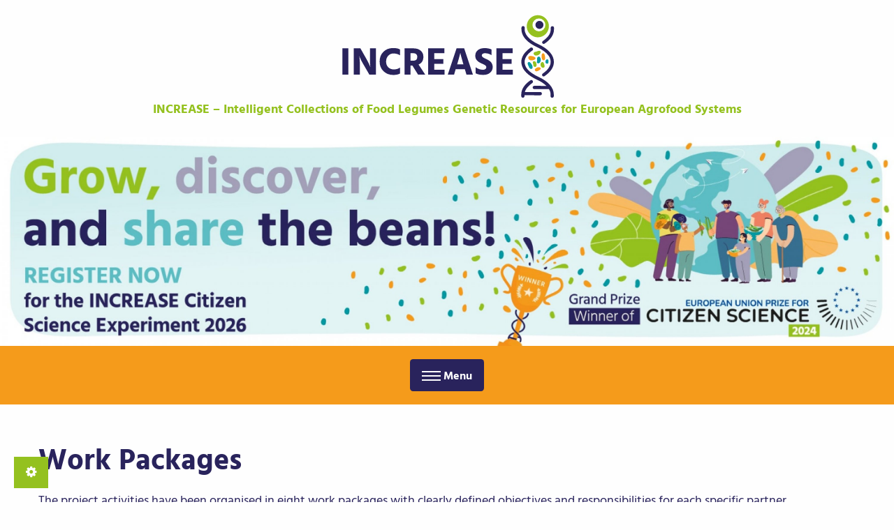

--- FILE ---
content_type: text/html; charset=utf-8
request_url: https://www.pulsesincrease.eu/de/research/work-packages
body_size: 49168
content:
<!DOCTYPE html><html class="no-js" lang="de"><head><meta charset="utf-8" /><meta name="viewport" content="width=device-width, initial-scale=1, shrink-to-fit=no" /><meta http-equiv="x-ua-compatible" content="ie=edge" /><title> Work Packages | INCREASE </title><meta name="generator" content="GravCMS" /><meta name="description" content="INCREASE – Intelligent Collections of Food Legumes Genetic Resources for European Agrofood Systems" /><link rel="canonical" href="https://www.pulsesincrease.eu/de/research/work-packages" /><link href="/user/themes/increase/css/vendors.css" type="text/css" rel="stylesheet"><link href="/user/themes/increase/css/site.css" type="text/css" rel="stylesheet"><link href="/user/plugins/cookie-consent/css/cookie-consent.css" type="text/css" rel="stylesheet"><link href="/user/themes/increase/css/svg.css" type="text/css" rel="stylesheet"><link href="/user/themes/increase/css/slider.css" type="text/css" rel="stylesheet"><link href="/user/themes/increase/images/favicons/favicon.ico" rel="shortcut icon" type="image/ico"><link href="/user/themes/increase/images/favicons/favicon-16x16.png" rel="icon" type="image/png" sizes="16x16"><link href="/user/themes/increase/images/favicons/favicon-32x32.png" rel="icon" type="image/png" sizes="32x32"></head><body class=""><noscript class="no-js-info"><div class="text-center u-bg-secondary u-color-tertiary"> This website needs JavaScript to work properly. Please activate JavaScript on your browser. </div></noscript><header class="page-head text-center"><a class="" href="/de"><img alt="INCREASE logo" class="page-head__logo" src="/user/themes/increase/images/logo.svg" /></a><div class="page-head__title"> INCREASE – Intelligent Collections of Food Legumes Genetic Resources for European Agrofood Systems </div></header><div class="page-hero mt-3"><div class="hero-slider swiper-container text-center"><div class="swiper-wrapper"><div class="swiper-slide"><a href="/experiment" class="hero-slider__link"><div class="cell"><img alt="" class="slider_image" src="/images/2/5/2/0/6/25206db4e42db93d26d8fe79451971b03462fc7d-increasecitizenscience6thregistration2banner.jpg" /></div></a></div><div class="swiper-slide"><div class="cell"><img alt="" class="slider_image" src="/images/5/4/5/4/d/5454d360846e73e352846f9c708ce78bbbdc1609-crops.jpg" /></div></div><div class="swiper-slide"><div class="cell"><img alt="" class="slider_image" src="/images/f/2/6/e/1/f26e17170b42253c59796c8d39dd137bdb15fe98-crops2.jpg" /></div></div><div class="swiper-slide"><div class="cell"><img alt="" class="slider_image" src="/images/0/f/2/7/3/0f2732ef8eb2c523e5904f7bd7224d140822fe1b-crops3.jpg" /></div></div><div class="swiper-slide"><div class="cell"><img alt="" class="slider_image" src="/images/6/b/b/e/7/6bbe7510483485b2552031dee51994033cab443c-istock-886858002.jpg" /></div></div></div></div></div><nav class="head-nav" role="navigation"><button class="button head-nav__menu-toggle hide-for-large mt-3 mb-3" type="button" data-toggle="responsive-menu"><i class="head-nav__menu-icon"></i><span class="head-nav__menu-text">Menu</span></button><div id="responsive-menu" class="show-for-large" data-toggler="show-for-large"><ul class="menu vertical large-horizontal align-center" data-responsive-menu="accordion large-dropdown" data-submenu-toggle="false"><li class="head-nav__item"><a href="/de/about" class="head-nav__link "> About </a></li><li class="head-nav__item head-nav__item--active head-nav__item--has-submenu"><a href="/de/research" class="head-nav__link head-nav__link--active"> Research </a><ul class="head-nav__submenu"><li class="head-nav__item"><a href="/de/research/objectives" class="head-nav__link "> Objectives </a></li><li class="head-nav__item head-nav__item--active"><a href="/de/research/work-packages" class="head-nav__link head-nav__link--active"> Work Packages </a></li><li class="head-nav__item"><a href="/de/research/impact" class="head-nav__link "> Impact </a></li><li class="head-nav__item"><a href="/de/research/goals" class="head-nav__link "> Sustainable Development Goals </a></li></ul></li><li class="head-nav__item"><a href="/de/partners" class="head-nav__link "> Partners </a></li><li class="head-nav__item head-nav__item--has-submenu"><a href="/de/crops" class="head-nav__link "> Crops </a><ul class="head-nav__submenu"><li class="head-nav__item"><a href="/de/crops/common-bean" class="head-nav__link "> Common bean </a></li><li class="head-nav__item"><a href="/de/crops/lentil" class="head-nav__link "> Lentil </a></li><li class="head-nav__item"><a href="/de/crops/chick-pea" class="head-nav__link "> Chickpea </a></li><li class="head-nav__item"><a href="/de/crops/lupin" class="head-nav__link "> Lupin </a></li><li class="head-nav__item"><a href="/de/crops/bean-of-the-week" class="head-nav__link "> Bohne der Woche </a></li></ul></li><li class="head-nav__item head-nav__item--has-submenu"><a href="/de/experiment" class="head-nav__link "> Citizen Science </a><ul class="head-nav__submenu"><li class="head-nav__item"><a href="/de/experiment/app" class="head-nav__link "> Citizen Science app </a></li><li class="head-nav__item"><a href="/de/experiment/levels-of-participation" class="head-nav__link "> CSE Levels of Participation </a></li><li class="head-nav__item"><a href="/de/experiment/info-on-cse-bean-lines" class="head-nav__link "> Info on CSE bean lines </a></li><li class="head-nav__item"><a href="/de/experiment/cse-step-by-step" class="head-nav__link "> CSE step-by-step </a></li><li class="head-nav__item"><a href="/de/experiment/seed-exchange" class="head-nav__link "> Saatgutbörse </a></li><li class="head-nav__item"><a href="/de/experiment/instructions-and-tutorials" class="head-nav__link "> Instructions & Tutorials </a></li><li class="head-nav__item"><a href="/de/experiment/guide-to-taking-photos" class="head-nav__link "> Guide to Taking Photos </a></li><li class="head-nav__item"><a href="/de/experiment/smta" class="head-nav__link "> SMTA </a></li><li class="head-nav__item"><a href="/de/experiment/faq" class="head-nav__link "> FAQ </a></li><li class="head-nav__item"><a href="/de/experiment/connecting-with-other-participants" class="head-nav__link "> Connecting with other participants </a></li><li class="head-nav__item"><a href="/de/experiment/decentralised-conservation" class="head-nav__link "> Decentralised conservation </a></li></ul></li><li class="head-nav__item"><a href="/de/news-and-events" class="head-nav__link "> News & Events </a></li><li class="head-nav__item head-nav__item--has-submenu"><a href="/de/media" class="head-nav__link "> Media </a><ul class="head-nav__submenu"><li class="head-nav__item"><a href="/de/media/clips" class="head-nav__link "> Project Clips </a></li><li class="head-nav__item"><a href="/de/media/external" class="head-nav__link "> External Media </a></li></ul></li><li class="head-nav__item head-nav__item--has-submenu"><a href="/de/publications" class="head-nav__link "> Publications </a><ul class="head-nav__submenu"><li class="head-nav__item"><a href="/de/publications/academic-publications" class="head-nav__link "> Academic Publications </a></li><li class="head-nav__item"><a href="/de/publications/non-academic-publications" class="head-nav__link "> Non-academic Publications </a></li></ul></li><li class="head-nav__item head-nav__item--has-submenu"><a href="/de/join" class="head-nav__link "> Stakeholders </a><ul class="head-nav__submenu"><li class="head-nav__item"><a href="/de/join/stakeholder-registration" class="head-nav__link "> Stakeholder registration </a></li><li class="head-nav__item"><a href="/de/join/stakeholders" class="head-nav__link "> Stakeholder Consortium </a></li></ul></li></ul></div></nav><div class="reveal small" id="cookie-reveal" data-reveal data-show-delay="500" data-close-on-click="false"><p>Wir verwenden Cookies auf unserer Website. Cookies tragen dazu bei, die Website benutzerfreundlich, effizient und sicher zu machen.</p><p>Bitte wählen Sie Ihre Cookie-Einstellungen</p><div style="color: grey;"><div class="grid-x grid-margin-x"><div class="cell shrink"><i class="fa fa-toggle-on"></i></div><div class="cell auto"><b>Unbedingt erforderliche Cookies (immer aktiv)</b></div></div></div><p>Unbedingt erforderliche Cookies sind Cookies, die für das Funktionieren der Website erforderlich sind und die vom Benutzer der Website angeforderten grundlegenden Informationen liefern. Diese Cookies werden nicht zum Tracking der Nutzer verwendet.</p><div style=""><div class="grid-x grid-margin-x"><div class="cell shrink"><i id="cookie-youtube-toggle" class="fa fa-toggle-off"></i></div><div class="cell auto"><b>YouTube Cookies</b></div></div><p> YouTube Cookies ermöglichen das Abspielen von YouTube-Videos direkt auf unserer Website. Bei der Verwendung von YouTube Cookies können personenbezogene Daten oder Verbindungsinformationen, wie z.B. die IP-Adresse, an YouTube übermittelt werden. Mit der Akzeptanz von YouTube Cookies stimmen Sie der Übertragung dieser Daten an YouTube zu. Weitere Informationen finden Sie in unserer <a href='/privacy' target='_blank'>Datenschutzerklärung</a>. </p></div><button id="cookie-save" class="button mt-8">Speichern</button><button class="close-button" data-close aria-label="Close modal" type="button"><span aria-hidden="true">&times;</span></button></div><script type="text/javascript">
    const themeUrl = '/user/themes/increase'
    
    const youtubeAsset = 'js/youtube.js'

    let youtubeVideos = {}
        youtubeContent = {}

</script><main class="page-main" id="page-main"><section id="section:work-packages" class="section"><div class="grid-container"><div class="grid-x align-center"><div class="cell large-10"><h1>Work Packages</h1><p>The project activities have been organised in eight work packages with clearly defined objectives and responsibilities for each specific partner.</p></div></div></div></section><section id="section:work-packages" class="section"><div class="grid-container"><div class="grid-x align-center"><div class="cell large-10"><div class="grid-x align-center"><div class="cell medium-12"><div class="mb-8 svg-inline" style="padding-bottom:56.818181818182%;"><svg id="wps" xmlns="http://www.w3.org/2000/svg" viewBox="0 0 582.512 330.529"><defs><style>.cls-1,.cls-7,.cls-8{fill:#29235c;}.cls-2,.cls-5{font-size:12px;}.cls-10,.cls-2,.cls-4,.cls-5{fill:#fff;}.cls-10,.cls-2,.cls-7,.cls-8{font-family:HindSiliguri-Regular, Hind Siliguri;}.cls-3{fill:#0099a3;}.cls-5{font-family:HindSiliguri-SemiBold, Hind Siliguri;font-weight:700;}.cls-6{fill:#cfe09b;}.cls-7{font-size:8px;}.cls-8{font-size:9px;}.cls-9{fill:none;stroke:#fff;stroke-miterlimit:10;}.cls-10{font-size:11px;}</style></defs><title>work-packages</title><g id="wp1"><path class="cls-1" d="M39.455,278.3H3.886A3.885,3.885,0,0,1,0,274.414V23.945A3.885,3.885,0,0,1,3.886,20.06H39.455a3.885,3.885,0,0,1,3.886,3.885V274.414a3.886,3.886,0,0,1-3.886,3.885"/><text class="cls-2" transform="translate(17.386 205.126) rotate(-90)">: Project management and </text><text class="cls-2" transform="translate(31.785 206.146) rotate(-90)">scientific coordination</text><path class="cls-3" d="M38.611,40.942A16.941,16.941,0,1,0,21.67,57.883,16.94,16.94,0,0,0,38.611,40.942"/><path class="cls-4" d="M26.553,40.942a4.883,4.883,0,1,0-4.883,4.883,4.889,4.889,0,0,0,4.883-4.883m-2.6,3.56v-.63H23.3v.975a4.214,4.214,0,0,1-3.255,0v-.975h-.651v.63a4.2,4.2,0,0,1-.548-.419,2.928,2.928,0,0,1,5.653,0,4.293,4.293,0,0,1-.548.419M20.043,39.64a1.628,1.628,0,1,1,1.627,1.628,1.629,1.629,0,0,1-1.627-1.628m2.921,1.874a2.279,2.279,0,1,0-2.587,0,3.6,3.6,0,0,0-2.04,2.026,4.232,4.232,0,1,1,6.667,0,3.6,3.6,0,0,0-2.04-2.026"/><path class="cls-4" d="M27.855,43.221c-.107,0-.215.011-.323.021.062-.159.122-.318.172-.482l1.127-.282V39.406L27.7,39.124c-.05-.163-.11-.322-.172-.481.108.01.216.021.323.021a3.907,3.907,0,1,0-3.906-3.906c0,.106.01.214.02.322-.158-.062-.318-.122-.481-.171l-.282-1.128H20.134l-.282,1.128c-.164.049-.323.109-.481.171.009-.108.02-.216.02-.322a3.906,3.906,0,1,0-3.906,3.906c.106,0,.215-.011.323-.021-.062.159-.122.318-.172.482l-1.128.282v3.071l1.128.283c.05.163.11.322.172.481-.108-.01-.217-.021-.323-.021a3.906,3.906,0,1,0,3.906,3.906c0-.106-.011-.215-.02-.322.158.062.317.122.481.171l.282,1.127h3.072l.282-1.127c.164-.049.323-.109.481-.171-.01.107-.02.216-.02.322a3.906,3.906,0,1,0,3.906-3.906m0-5.208a3.21,3.21,0,0,1-.622-.069l.587-.979-1.151-1.151a1.925,1.925,0,0,1,1.186-.405,1.955,1.955,0,0,1,1.952,1.947,3.236,3.236,0,0,1-1.952.657m-.977-4.232a.977.977,0,1,1,.977.977.977.977,0,0,1-.977-.977m.977-2.279a3.251,3.251,0,0,1,2.538,5.288,2.61,2.61,0,0,0-1.463-1.8,1.628,1.628,0,1,0-2.152,0,2.554,2.554,0,0,0-.572.359l-.558-.558-.98.587a3.21,3.21,0,0,1-.069-.622A3.26,3.26,0,0,1,27.855,31.5M12.23,34.758a3.256,3.256,0,1,1,6.511,0,3.213,3.213,0,0,1-.07.622l-.979-.587-.559.558a2.548,2.548,0,0,0-.571-.359,1.627,1.627,0,1,0-2.152,0,2.609,2.609,0,0,0-1.464,1.8,3.24,3.24,0,0,1-.716-2.032m4.231-.977a.977.977,0,1,1-.976-.976.977.977,0,0,1,.976.976m-.976,4.232a3.233,3.233,0,0,1-1.952-.657,1.955,1.955,0,0,1,1.952-1.947,1.924,1.924,0,0,1,1.185.405l-1.15,1.151.587.979a3.21,3.21,0,0,1-.622.069M12.23,47.127a3.258,3.258,0,0,1,3.255-3.255,3.21,3.21,0,0,1,.622.069l-.363.606a1.6,1.6,0,0,0-.259-.024,1.621,1.621,0,0,0-1.075,2.84,2.607,2.607,0,0,0-1.464,1.8,3.24,3.24,0,0,1-.716-2.032m4.152-1.345a.967.967,0,0,1,.079.368.977.977,0,1,1-.976-.976.947.947,0,0,1,.369.08Zm-.9,4.6a3.227,3.227,0,0,1-1.952-.657,1.953,1.953,0,0,1,3.9,0,3.232,3.232,0,0,1-1.953.657m2.539-1.223a2.611,2.611,0,0,0-1.463-1.8,1.634,1.634,0,0,0,.519-.884l.612.613.979-.587a3.132,3.132,0,0,1-.647,2.654M23.133,46.4l-.184.049-.251,1H20.642l-.251-1-.185-.05a5.621,5.621,0,0,1-1.361-.562l-.166-.1-.887.531-1.453-1.453.532-.886-.1-.166a5.63,5.63,0,0,1-.563-1.361l-.049-.185-1-.251V39.915l1-.251.049-.185a5.7,5.7,0,0,1,.563-1.362l.1-.166-.533-.886,1.454-1.452.886.531.166-.1a5.664,5.664,0,0,1,1.361-.563l.186-.05.25-1H22.7l.251,1,.184.05a5.621,5.621,0,0,1,1.362.563l.166.1.886-.531L27,37.065l-.531.886.1.166a5.651,5.651,0,0,1,.562,1.362l.05.185,1,.251V41.97l-1,.251-.05.185a5.668,5.668,0,0,1-.562,1.361l-.1.166.532.886-1.454,1.453-.885-.531-.166.1a5.654,5.654,0,0,1-1.362.563m4.353-1.146a.947.947,0,0,1,.369-.08,1,1,0,1,1-.9.608ZM24.6,47.127a3.21,3.21,0,0,1,.069-.622l.98.587.612-.613a1.619,1.619,0,0,0,.519.883,2.612,2.612,0,0,0-1.463,1.8,3.241,3.241,0,0,1-.717-2.032m3.256,3.255a3.232,3.232,0,0,1-1.953-.657,1.953,1.953,0,0,1,3.9,0,3.229,3.229,0,0,1-1.952.657m2.538-1.223a2.608,2.608,0,0,0-1.463-1.8,1.621,1.621,0,0,0-1.075-2.84,1.6,1.6,0,0,0-.259.024l-.364-.606a3.246,3.246,0,0,1,3.161,5.218"/><text class="cls-5" transform="translate(17.386 227.59) rotate(-90)">WP1</text></g><g id="wp7"><path class="cls-1" d="M578.626,278.3H543.057a3.886,3.886,0,0,1-3.886-3.886V23.945a3.885,3.885,0,0,1,3.886-3.885h35.569a3.885,3.885,0,0,1,3.886,3.885V274.413a3.886,3.886,0,0,1-3.886,3.886"/><text class="cls-2" transform="translate(564.586 176.206) rotate(-90)">: Dissemination</text><path class="cls-3" d="M577.782,40.942a16.941,16.941,0,1,0-16.941,16.941,16.94,16.94,0,0,0,16.941-16.941"/><path class="cls-4" d="M561.758,31.31a1.936,1.936,0,0,0-2.974,2.453l-.011.051a13.507,13.507,0,0,1-3.707,6.927l-3.35,3.349a1.937,1.937,0,0,0,0,2.739l1.827,1.826a1.934,1.934,0,0,0,2.738,0l.457-.457,3.194,3.2a1.936,1.936,0,0,0,2.739-2.738l-1.37-1.369.457-.457a1.936,1.936,0,0,0,0-2.739l-.31-.31a13.519,13.519,0,0,1,5.109-2.182l.052-.01a1.937,1.937,0,0,0,2.452-2.975Zm-7.3,16.432-1.827-1.826a.646.646,0,0,1,0-.913l3.2-3.195,2.738,2.739c-.312.312-2.875,2.874-3.195,3.2a.645.645,0,0,1-.912,0m7.3,2.739a.648.648,0,0,1-.913,0l-3.2-3.2.913-.912,3.2,3.194a.647.647,0,0,1,0,.914M560.845,45a.646.646,0,0,1,0,.913l-.456.457-.913-.913c.194-.194.484-.492.943-.883ZM559.5,43.661l-2.793-2.793a14.79,14.79,0,0,0,3.143-5.986l5.637,5.637a14.779,14.779,0,0,0-5.987,3.142m8.645-3.222a.646.646,0,0,1-.913,0l-7.3-7.3a.646.646,0,0,1,.913-.913l7.3,7.3a.646.646,0,0,1,0,.913"/><path class="cls-4" d="M565.369,31.859V30.568a.646.646,0,1,0-1.291,0v1.291a.646.646,0,1,0,1.291,0"/><path class="cls-4" d="M569.888,35.086H568.6a.646.646,0,1,0,0,1.291h1.291a.646.646,0,0,0,0-1.291"/><path class="cls-4" d="M567.762,33.606l1.291-1.291a.646.646,0,0,0-.913-.913l-1.291,1.291a.646.646,0,1,0,.913.913"/><text class="cls-5" transform="translate(564.586 200.002) rotate(-90)">WP7</text><path class="cls-4" d="M556.281,45a.646.646,0,0,0-.913-.913l-.912.913a.645.645,0,0,0,.912.913Z"/></g><path class="cls-6" d="M143.882,66.964l-6,5.857a.156.156,0,0,0,.1.279h2.4v42.7a.4.4,0,0,0,.4.4h6.406a.4.4,0,0,0,.4-.4V73.1h2.4a.156.156,0,0,0,.095-.279l-6-5.857a.158.158,0,0,0-.191,0"/><path class="cls-6" d="M54.749,40.635l-5.857-6a.156.156,0,0,0-.279.095v2.4H41.3a.4.4,0,0,0-.4.4v6.406a.4.4,0,0,0,.4.4h7.314v2.4a.156.156,0,0,0,.279.095l5.857-6a.155.155,0,0,0,0-.191"/><path class="cls-6" d="M54.749,93.27l-5.857-6a.156.156,0,0,0-.279.095v2.4H41.3a.4.4,0,0,0-.4.4v6.406a.4.4,0,0,0,.4.4h7.314v2.4a.156.156,0,0,0,.279.095l5.857-6a.155.155,0,0,0,0-.191"/><path class="cls-6" d="M54.749,145.906l-5.857-6a.156.156,0,0,0-.279.095v2.4H41.3a.4.4,0,0,0-.4.4v6.406a.4.4,0,0,0,.4.4h7.314V152a.156.156,0,0,0,.279.1l5.857-6a.155.155,0,0,0,0-.191"/><path class="cls-6" d="M54.749,198.542l-5.857-6a.156.156,0,0,0-.279.095v2.4H41.3a.4.4,0,0,0-.4.4v6.406a.4.4,0,0,0,.4.4h7.314v2.4a.156.156,0,0,0,.279.095l5.857-6a.155.155,0,0,0,0-.191"/><path class="cls-6" d="M54.749,251.178l-5.857-6a.156.156,0,0,0-.279.095v2.4H41.3a.4.4,0,0,0-.4.4v6.406a.4.4,0,0,0,.4.4h7.314v2.4a.156.156,0,0,0,.279.1l5.857-6a.156.156,0,0,0,0-.192"/><path class="cls-6" d="M541.8,40.635l-5.857-6a.156.156,0,0,0-.279.095v2.4h-7.314a.4.4,0,0,0-.4.4v6.406a.4.4,0,0,0,.4.4h7.314v2.4a.156.156,0,0,0,.279.095l5.857-6a.155.155,0,0,0,0-.191"/><path class="cls-6" d="M541.8,93.27l-5.857-6a.156.156,0,0,0-.279.095v2.4h-7.314a.4.4,0,0,0-.4.4v6.406a.4.4,0,0,0,.4.4h7.314v2.4a.156.156,0,0,0,.279.095l5.857-6a.155.155,0,0,0,0-.191"/><path class="cls-6" d="M541.8,145.906l-5.857-6a.156.156,0,0,0-.279.095v2.4h-7.314a.4.4,0,0,0-.4.4v6.406a.4.4,0,0,0,.4.4h7.314V152a.156.156,0,0,0,.279.1l5.857-6a.155.155,0,0,0,0-.191"/><path class="cls-6" d="M541.8,198.542l-5.857-6a.156.156,0,0,0-.279.095v2.4h-7.314a.4.4,0,0,0-.4.4v6.406a.4.4,0,0,0,.4.4h7.314v2.4a.156.156,0,0,0,.279.095l5.857-6a.155.155,0,0,0,0-.191"/><path class="cls-6" d="M541.8,251.178l-5.857-6a.156.156,0,0,0-.279.095v2.4h-7.314a.4.4,0,0,0-.4.4v6.406a.4.4,0,0,0,.4.4h7.314v2.4a.156.156,0,0,0,.279.1l5.857-6a.156.156,0,0,0,0-.192"/><path class="cls-6" d="M177.712,66.765l-6,5.857a.156.156,0,0,0,.1.279h2.4v43.871a.4.4,0,0,0,.4.4h6.407a.4.4,0,0,0,.4-.4V72.9h2.4a.156.156,0,0,0,.095-.279l-6-5.857a.155.155,0,0,0-.191,0"/><path class="cls-6" d="M231.422,133.068l-5.856-6a.156.156,0,0,0-.279.095v2.4H189.3a.4.4,0,0,0-.4.4v6.406a.4.4,0,0,0,.4.4h35.988v2.4a.156.156,0,0,0,.279.095l5.856-6a.155.155,0,0,0,0-.191"/><path class="cls-6" d="M231.422,169.218l-5.856-6a.156.156,0,0,0-.279.095v2.4H189.3a.4.4,0,0,0-.4.4v6.406a.4.4,0,0,0,.4.4h35.988v2.4a.156.156,0,0,0,.279.095l5.856-6a.155.155,0,0,0,0-.191"/><path class="cls-6" d="M162.457,233.586l6-5.857a.156.156,0,0,0-.1-.279h-2.4V188.374a.4.4,0,0,0-.4-.4h-6.407a.4.4,0,0,0-.4.4V227.45h-2.4a.156.156,0,0,0-.1.279l6,5.857a.155.155,0,0,0,.191,0"/><path class="cls-6" d="M84.5,251.178l-5.857-6a.156.156,0,0,0-.279.095v2.4H74.248V46.387h9.3a.4.4,0,0,0,.4-.4V39.581a.4.4,0,0,0-.4-.4H67.44a.4.4,0,0,0-.4.4v214.9a.4.4,0,0,0,.4.4h6.408l.014,0h4.5v2.4a.156.156,0,0,0,.279.1l5.857-6a.156.156,0,0,0,0-.192"/><path class="cls-6" d="M488.512,45.433l5.857,6a.156.156,0,0,0,.279-.095v-2.4h4.111V250.224h-9.305a.4.4,0,0,0-.4.4v6.407a.4.4,0,0,0,.4.4h16.113a.4.4,0,0,0,.4-.4V42.131a.4.4,0,0,0-.4-.4h-6.408l-.013,0h-4.5v-2.4a.156.156,0,0,0-.279-.095l-5.857,6a.155.155,0,0,0,0,.191"/><path class="cls-6" d="M382.681,133.068l-5.857-6a.156.156,0,0,0-.279.095v2.4H340.558a.4.4,0,0,0-.4.4v6.406a.4.4,0,0,0,.4.4h35.987v2.4a.156.156,0,0,0,.279.095l5.857-6a.155.155,0,0,0,0-.191"/><path class="cls-6" d="M382.681,169.218l-5.857-6a.156.156,0,0,0-.279.095v2.4H340.558a.4.4,0,0,0-.4.4v6.406a.4.4,0,0,0,.4.4h35.987v2.4a.156.156,0,0,0,.279.095l5.857-6a.155.155,0,0,0,0-.191"/><path class="cls-6" d="M427.734,115.968l6-5.857a.156.156,0,0,0-.1-.279h-2.4V66.791a.4.4,0,0,0-.4-.4h-6.407a.4.4,0,0,0-.4.4v43.041h-2.4a.156.156,0,0,0-.1.279l6,5.857a.155.155,0,0,0,.191,0"/><path class="cls-6" d="M285.605,64.782l-6,5.857a.156.156,0,0,0,.1.279h2.4v46.054a.4.4,0,0,0,.4.4H288.9a.4.4,0,0,0,.4-.4V70.918h2.4a.156.156,0,0,0,.095-.279l-6-5.857a.153.153,0,0,0-.19,0"/><path class="cls-6" d="M537.628,26.121l-5.857-6a.156.156,0,0,0-.279.1v2.4H495.505a.4.4,0,0,0-.4.4V29.42a.4.4,0,0,0,.4.4h35.987v2.4a.156.156,0,0,0,.279.095l5.857-6a.155.155,0,0,0,0-.191"/><path class="cls-6" d="M396.944,66.424l-6,5.857a.156.156,0,0,0,.1.279h2.4V115.8a.4.4,0,0,0,.4.4h6.407a.4.4,0,0,0,.4-.4V72.56h2.4a.156.156,0,0,0,.1-.279l-6-5.857a.155.155,0,0,0-.191,0"/><text class="cls-7" transform="translate(130.149 81.999)">Data for </text><text class="cls-7" transform="translate(128.605 90.999)">sampling</text><text class="cls-7" transform="translate(157.525 102.127)">Phenotypes</text><text class="cls-7" transform="translate(169.413 111.127)">IC4.0</text><text class="cls-7" transform="translate(199.541 131.959)">DNA</text><text class="cls-7" transform="translate(196.629 168.111)">SEEDS</text><text class="cls-7" transform="translate(151.797 206.695)">SEEDS</text><text class="cls-8" transform="translate(264.743 83.501)">Genotypes </text><text class="cls-8" transform="translate(278.504 93.5)">and </text><text class="cls-8" transform="translate(262.781 103.499)">phenotypes</text><text class="cls-7" transform="translate(343.727 139.124)">Genotypic </text><text class="cls-7" transform="translate(355.039 148.124)">and </text><text class="cls-7" transform="translate(341.975 157.124)">phenotypic </text><text class="cls-7" transform="translate(353.752 166.124)">data</text><text class="cls-7" transform="translate(364.84 82.796)">Results, </text><text class="cls-7" transform="translate(360.216 91.796)">inferences </text><text class="cls-7" transform="translate(362.031 100.796)">and tools</text><text class="cls-7" transform="translate(473.655 198.068)">CSE data, </text><text class="cls-7" transform="translate(464.544 207.068)">validation, and </text><text class="cls-7" transform="translate(467.511 216.068)">conservation </text><text class="cls-7" transform="translate(472.935 225.068)">standards </text><text class="cls-7" transform="translate(480.247 6.716)">Web portal, apps </text><text class="cls-7" transform="translate(486.983 15.716)">and contents </text><text class="cls-7" transform="translate(489.975 24.716)">for website</text><text class="cls-7" transform="translate(58.807 74.012)">Data, Results, </text><text class="cls-7" transform="translate(56.743 83.012)">inferences and </text><text class="cls-7" transform="translate(73.159 92.012)">tools</text><text class="cls-7" transform="translate(411.359 74.9)">Genotypic </text><text class="cls-7" transform="translate(422.672 83.9)">and </text><text class="cls-7" transform="translate(409.615 92.9)">phenotypic </text><text class="cls-7" transform="translate(421.391 101.9)">data</text><g id="wp2"><path class="cls-1" d="M86,59.517V23.946a3.885,3.885,0,0,1,3.885-3.886H482.594a3.887,3.887,0,0,1,3.886,3.886V59.517a3.886,3.886,0,0,1-3.886,3.885H89.886A3.885,3.885,0,0,1,86,59.517"/><text class="cls-5" transform="translate(196.687 44.988)">WP2</text><text class="cls-2" transform="translate(220.831 44.988)">: Database and data integration</text><path class="cls-3" d="M188.969,40.942a16.941,16.941,0,1,0-16.941,16.941,16.94,16.94,0,0,0,16.941-16.941"/><path class="cls-4" d="M180.617,44.214V37.67a1.428,1.428,0,1,0-1.307-2.444l-5.869-3.387a1.516,1.516,0,0,0,.018-.2,1.431,1.431,0,0,0-2.862,0,1.519,1.519,0,0,0,.02.2l-5.87,3.387a1.427,1.427,0,1,0-1.308,2.444v6.544a1.428,1.428,0,1,0,1.307,2.444l5.869,3.387a1.354,1.354,0,0,0-.018.2,1.431,1.431,0,1,0,2.862,0,1.5,1.5,0,0,0-.02-.2l5.87-3.387a1.427,1.427,0,1,0,1.308-2.444M175.4,45.236l.875-1.484,2.608,1.474,0,.01Zm-10.222,0,0-.01,2.608-1.474.875,1.484Zm3.48-8.589-.875,1.484-2.608-1.473,0-.011Zm10.222,0,0,.011-2.608,1.473-.875-1.484Zm.988,7.578-1.934-3.283,1.936-3.282.035.01v6.544a.2.2,0,0,0-.037.011m-.634.377-2.6-1.466.879-1.49,1.731,2.935c-.006.007-.009.014-.014.021m-5.828-4.029,2.609-1.473,1.086,1.842-1.086,1.842-2.609-1.473a1.271,1.271,0,0,0,0-.738m5.842-3.271-1.731,2.934-.879-1.488,2.6-1.467a.11.11,0,0,0,.014.021m-3.6,1.18-2.6,1.468a1.419,1.419,0,0,0-.669-.389V36.647h2.183Zm-3.623,3.176a.716.716,0,1,1,.715-.716.716.716,0,0,1-.715.716m.358-5.726V33.018l.034-.011,1.725,2.925Zm-.716-2.914v2.914h-1.759l1.725-2.925.034.011m0,3.629v2.914a1.417,1.417,0,0,0-.669.388l-2.6-1.468,1.083-1.834Zm-6.861,7.935,1.731-2.934.879,1.489-2.6,1.465-.014-.02m2.146-3.64,1.087-1.842,2.609,1.473a1.271,1.271,0,0,0,0,.738l-2.609,1.473Zm-2.132-3.659,2.6,1.467-.879,1.489-1.731-2.934a.14.14,0,0,1,.014-.022m-.632.377,1.933,3.282-1.933,3.283a.215.215,0,0,0-.036-.011V37.67l.036-.01m4.214,5.741,2.6-1.466a1.426,1.426,0,0,0,.669.388v2.913h-2.182Zm3.265,2.551v2.914l-.034.011-1.725-2.925Zm.716,2.914V45.952h1.759l-1.723,2.925-.036-.011m0-3.63V42.323a1.43,1.43,0,0,0,.669-.388l2.6,1.466-1.082,1.835Zm7.873-9.662a.716.716,0,1,1-.716.715.715.715,0,0,1,.716-.715m-1.347.25c-.012.036-.024.071-.033.108h-3.9l-1.939-3.283a1.489,1.489,0,0,0,.12-.143Zm-6.884-4.9a.716.716,0,1,1-.715.716.716.716,0,0,1,.715-.716m-1.011,1.728-1.937,3.283h-3.9c-.01-.037-.022-.072-.033-.108L170.9,32.5a1.513,1.513,0,0,0,.12.145m-7.936,3.64a.716.716,0,1,1,.716.716.716.716,0,0,1-.716-.716M163.8,46.31a.716.716,0,1,1,.716-.716.716.716,0,0,1-.716.716m1.347-.25c.012-.036.024-.072.033-.108h3.9l1.937,3.283a1.513,1.513,0,0,0-.12.145Zm6.884,4.9a.716.716,0,1,1,.715-.716.716.716,0,0,1-.715.716m1.011-1.728,1.937-3.283h3.9c.009.036.021.072.033.108l-5.753,3.32a1.513,1.513,0,0,0-.12-.145m7.22-2.925a.716.716,0,1,1,.716-.716.716.716,0,0,1-.716.716"/></g><g id="wp5"><path class="cls-1" d="M387.862,180.456v-57.65a3.885,3.885,0,0,1,3.886-3.885h90.845a3.885,3.885,0,0,1,3.886,3.885v57.65a3.885,3.885,0,0,1-3.886,3.885H391.748a3.885,3.885,0,0,1-3.886-3.885"/><path class="cls-9" d="M391.748,118.921h90.846a3.885,3.885,0,0,1,3.885,3.885v57.649a3.886,3.886,0,0,1-3.886,3.886H391.747a3.885,3.885,0,0,1-3.885-3.885V122.807A3.886,3.886,0,0,1,391.748,118.921Z"/><text class="cls-5" transform="translate(423.658 139.647)">WP5</text><text class="cls-2" transform="translate(447.874 139.647)">: </text><text class="cls-2" transform="translate(402.958 154.047)">Data Analysis</text><path class="cls-3" d="M420.138,125.682a16.941,16.941,0,1,0-16.94,16.94,16.94,16.94,0,0,0,16.94-16.94"/><path class="cls-4" d="M401.509,116.5a7.108,7.108,0,1,0,7.107,7.108,7.107,7.107,0,0,0-7.107-7.108m0,.678a6.422,6.422,0,0,1,5.252,2.731l-.847.846a1.333,1.333,0,0,0-.681-.193,1.355,1.355,0,0,0-1.355,1.354,1.334,1.334,0,0,0,.193.684l-2.217,2.216a1.311,1.311,0,0,0-1.366,0l-1.541-1.54a1.327,1.327,0,0,0,.193-.683,1.351,1.351,0,0,0-2.659-.339h-1.256a6.438,6.438,0,0,1,6.284-5.076m3.046,4.738a.677.677,0,1,1,.678.677.678.678,0,0,1-.678-.677m-3.385,3.385a.677.677,0,1,1-.677.676.678.678,0,0,1,.677-.676m-3.384-2.031a.677.677,0,1,1,.677-.677.677.677,0,0,1-.677.677m3.723,6.769a6.427,6.427,0,0,1-6.431-6.422,6.52,6.52,0,0,1,.036-.685h1.367a1.352,1.352,0,0,0,1.305,1.015,1.336,1.336,0,0,0,.683-.192l1.54,1.539a1.329,1.329,0,0,0-.192.683,1.354,1.354,0,1,0,2.708,0,1.33,1.33,0,0,0-.193-.683l2.217-2.216a1.327,1.327,0,0,0,.684.192,1.354,1.354,0,0,0,1.353-1.354,1.326,1.326,0,0,0-.192-.683l.738-.738a6.425,6.425,0,0,1-5.623,9.544"/><path class="cls-4" d="M409.971,115.827a1.354,1.354,0,0,0-1.354,1.354,1.336,1.336,0,0,0,.192.683l-.6.595a8.462,8.462,0,1,0-2.112,12.254l1.021,1.022.479.478,2.724,2.725a1.774,1.774,0,1,0,2.509-2.509l-2.724-2.725-.479-.478-1.021-1.022a8.434,8.434,0,0,0,0-9.184l.676-.677a1.34,1.34,0,0,0,.684.192,1.356,1.356,0,0,0,1.306-1.015h2.079v-.677h-2.079a1.357,1.357,0,0,0-1.306-1.016m2.386,17.08a1.1,1.1,0,0,1-1.534,1.57l-.018-.017-2.725-2.725,1.552-1.552Zm-4.14-4.139.937.936-1.552,1.552-.938-.937c.048-.036.093-.076.14-.114s.1-.082.152-.125c.075-.062.147-.125.219-.19.037-.033.072-.067.108-.1q.209-.195.4-.4c.033-.036.067-.071.1-.109.065-.071.127-.145.19-.218.042-.051.084-.1.125-.153s.077-.091.114-.138m-.376-.636c-.106.149-.217.295-.333.435-.033.041-.069.081-.1.121-.1.121-.211.237-.322.351-.048.049-.1.1-.146.147-.112.11-.23.217-.351.32-.04.034-.08.071-.121.1-.139.116-.286.226-.434.333a7.8,7.8,0,1,1,1.811-1.812m2.13-10.274a.677.677,0,1,1,.677-.677.677.677,0,0,1-.677.677"/></g><g id="wp4"><path class="cls-1" d="M236.392,180.456v-57.65a3.885,3.885,0,0,1,3.886-3.885h90.845a3.885,3.885,0,0,1,3.885,3.885v57.65a3.885,3.885,0,0,1-3.885,3.885H240.278a3.885,3.885,0,0,1-3.886-3.885"/><path class="cls-9" d="M240.278,118.921h90.845a3.885,3.885,0,0,1,3.885,3.885v57.65a3.885,3.885,0,0,1-3.885,3.885H240.277a3.885,3.885,0,0,1-3.885-3.885V122.807A3.886,3.886,0,0,1,240.278,118.921Z"/><text class="cls-5" transform="translate(271.882 139.647)">WP4</text><text class="cls-2" transform="translate(296.698 139.647)">: </text><text class="cls-2" transform="translate(243.97 154.047)">Data Production</text><path class="cls-3" d="M266.152,125.682a16.941,16.941,0,1,0-16.941,16.94,16.941,16.941,0,0,0,16.941-16.94"/><path class="cls-4" d="M260.4,123.433l-4.915-3.553a.444.444,0,0,0-.705.359v2.685l-4.21-3.044a.444.444,0,0,0-.705.359v2.685l-4.211-3.044a.444.444,0,0,0-.7.359v3.11h-.918l-.584-8.469a.445.445,0,0,0-.443-.414h-2.328a.445.445,0,0,0-.443.414l-.584,8.469h-1.362a.445.445,0,0,0-.445.444v10.659a.446.446,0,0,0,.445.445h21.852a.445.445,0,0,0,.444-.445V123.793a.444.444,0,0,0-.184-.36m-19.8-.972h.949a.445.445,0,0,0,0-.889h-.887l.429-6.218h1.5l.55,8h-2.6Zm4.349,2.664h-2.474a.445.445,0,0,0,0,.889h2.474v.888h-2.474a.444.444,0,1,0,0,.888h2.474v.888H243.76a.445.445,0,0,0,0,.889h1.187v.888h-2.474a.444.444,0,0,0,0,.888h2.474v.889h-2.474a.444.444,0,1,0,0,.888h2.474v.888h-6.218v-9.771h6.218Zm14.746,8.883H245.836v-12.9l4.211,3.044a.445.445,0,0,0,.7-.36v-2.684l4.211,3.044a.445.445,0,0,0,.7-.36v-2.684l4.027,2.911Z"/><path class="cls-4" d="M242.474,129.567h.011a.444.444,0,1,0,0-.888h-.011a.444.444,0,1,0,0,.888"/><path class="cls-4" d="M250.987,126.9h-1.776a.444.444,0,0,0-.445.443v1.777a.445.445,0,0,0,.445.444h1.776a.444.444,0,0,0,.444-.444v-1.777a.443.443,0,0,0-.444-.443m-.443,1.776h-.889v-.888h.889Z"/><path class="cls-4" d="M254.1,127.346v1.777a.445.445,0,0,0,.445.444h1.776a.444.444,0,0,0,.444-.444v-1.777a.443.443,0,0,0-.444-.443h-1.776a.444.444,0,0,0-.445.443m.889.445h.888v.888h-.888Z"/><path class="cls-4" d="M252.129,132.232h-.011a.444.444,0,1,0,0,.888h.011a.444.444,0,1,0,0-.888"/><path class="cls-4" d="M250.842,132.232h-1.631a.444.444,0,0,0,0,.888h1.631a.444.444,0,1,0,0-.888"/></g><g id="wp3"><path class="cls-1" d="M86,180.456v-57.65a3.885,3.885,0,0,1,3.885-3.885h90.845a3.885,3.885,0,0,1,3.886,3.885v57.65a3.885,3.885,0,0,1-3.886,3.885H89.886A3.885,3.885,0,0,1,86,180.456"/><path class="cls-9" d="M89.886,118.921h90.846a3.885,3.885,0,0,1,3.885,3.885v57.65a3.885,3.885,0,0,1-3.885,3.885H89.887A3.886,3.886,0,0,1,86,180.455V122.806A3.885,3.885,0,0,1,89.886,118.921Z"/><text class="cls-5" transform="translate(121.963 139.644)">WP3</text><text class="cls-2" transform="translate(145.843 139.644)">: </text><text class="cls-10" transform="translate(100.56 152.848)">sampling, seed </text><text class="cls-10" transform="translate(93.784 166.048)">increase and DNA </text><text class="cls-10" transform="translate(111.318 179.248)">extraction</text><path class="cls-3" d="M115.477,125.682a16.941,16.941,0,1,0-16.94,16.94,16.94,16.94,0,0,0,16.94-16.94"/><path class="cls-4" d="M93.423,127.309a10.021,10.021,0,0,1-.671-4.734l4.075,4.2a.552.552,0,1,0,.793-.769l-4.46-4.6a3.939,3.939,0,0,1,.639-.928c1.228-1.192,3.179-1.084,4.581-.828a.559.559,0,1,0,.25-1.09c-2.452-.466-4.371-.066-5.6,1.126-1.664,1.615-1.9,4.461-.628,7.994a8.957,8.957,0,0,1,.5,5.356L88.6,128.6a.552.552,0,1,0-.792.769l4.575,4.715a1.9,1.9,0,0,1-.358.424l-.4.384a.552.552,0,0,0,.769.793l.4-.385c1.664-1.614,1.9-4.461.628-7.994"/><path class="cls-4" d="M91.125,126.923a.543.543,0,0,0-.419-.67c-2.453-.467-4.372-.066-5.6,1.126l-.4.384a.553.553,0,1,0,.77.793l.4-.385c1.228-1.192,3.179-1.084,4.58-.829a.543.543,0,0,0,.67-.419"/><path class="cls-4" d="M101.347,119.62a8.973,8.973,0,0,1-.5-5.356l4.307,4.438a.552.552,0,0,0,.792-.769l-4.575-4.715a1.887,1.887,0,0,1,.358-.425l.395-.384a.552.552,0,1,0-.768-.792l-.4.384c-1.664,1.615-1.9,4.461-.628,7.994a10.022,10.022,0,0,1,.671,4.734l-4.075-4.2a.552.552,0,0,0-.793.768l4.46,4.6a3.906,3.906,0,0,1-.638.928c-1.229,1.192-3.219,1.123-4.659.828a.542.542,0,0,0-.67.419.5.5,0,0,0,.149.471.788.788,0,0,0,.31.161c2.412.5,4.37.144,5.638-1.087,1.664-1.614,1.9-4.461.628-7.994"/><path class="cls-4" d="M109.052,118.76a.522.522,0,0,0-.781-.012l-.4.385c-1.228,1.191-3.219,1.123-4.659.828a.543.543,0,0,0-.67.419.5.5,0,0,0,.15.471.77.77,0,0,0,.309.16c2.413.505,4.371.145,5.639-1.086l.4-.384a.522.522,0,0,0,.012-.781"/><path class="cls-4" d="M104.558,134.357a1.08,1.08,0,0,0-.03-1.122,10.5,10.5,0,0,0-.917-1.341,1.265,1.265,0,0,0-.5-.83.913.913,0,0,0-1.049.194c-.818.763-.132,2.091.348,2.711.407.528,1.542,1.35,2.151.388"/><path class="cls-4" d="M106.279,134.046a2.768,2.768,0,0,0-1.518,2.092c-.127.828.078,2.058,1.192,1.521.571-.276.829-.857,1.177-1.345.281-.394.821-.7.923-1.2.2-.986-1.044-1.42-1.774-1.067"/><path class="cls-4" d="M106.366,130.444c-.626.523-1.439,1.416-1.043,2.283a.3.3,0,0,0,.178.164.314.314,0,0,0,.129.073c1.184.33,4.754-1.169,3.211-2.685a1.88,1.88,0,0,0-2.475.165"/><path class="cls-4" d="M98.4,136.18a.8.8,0,0,0,1.169-.468v0a1.641,1.641,0,0,0-.772-1.795c-.386-.2-1.217-.086-1.326.55a1.473,1.473,0,0,0,.261.841,2.079,2.079,0,0,0,.669.877"/><path class="cls-4" d="M100.782,134.419c-.82.45-.4,1.444.1,1.944a9.928,9.928,0,0,0,1.386,1.312.88.88,0,0,0,.895.137c.948-.467.195-1.72-.293-2.258-.429-.536-1.308-1.563-2.089-1.135"/><path class="cls-4" d="M99.909,133.3a.694.694,0,0,0,.7-.072.216.216,0,0,0,.044-.025l.018-.01c.012-.008.016-.018.027-.027a.208.208,0,0,0,.032-.027l.012-.017a.206.206,0,0,0,.032-.047,1.46,1.46,0,0,0-.162-1.87c-.417-.468-1.532-1.182-2.257-.6-.788.636-.266,1.414.246,1.788a7.156,7.156,0,0,0,1.311.9"/><path class="cls-4" d="M107.554,128.051a1.341,1.341,0,0,0-.746-1.1c-.51-.317-1.038-.662-1.57-.956a.348.348,0,0,0-.055-.045c-.037-.02-.078-.033-.117-.05l-.033-.018c-.011-.006-.021,0-.032-.01a1.05,1.05,0,0,0-1.488.575c-.265,1.022,1.2,1.748,1.937,2.054.626.26,2.061.634,2.1-.448"/><path class="cls-4" d="M103.1,130.433c.46.435,1.364.951,2.013.229.684-.761-.167-1.244-.725-1.686-.319-.54-1.056-1.27-1.848-.625s.111,1.658.56,2.082"/></g><g id="wp6"><path class="cls-1" d="M86,274.934V239.363a3.886,3.886,0,0,1,3.886-3.886H482.594a3.886,3.886,0,0,1,3.885,3.886v35.571a3.885,3.885,0,0,1-3.885,3.885H89.886A3.885,3.885,0,0,1,86,274.934"/><text class="cls-5" transform="translate(209.461 260.406)">WP6:</text><text class="cls-2" transform="translate(237.229 260.406)"><tspan xml:space="preserve"> Germplasm management</tspan></text><path class="cls-3" d="M201.6,256.968a16.941,16.941,0,1,0-16.94,16.94,16.94,16.94,0,0,0,16.94-16.94"/><path class="cls-4" d="M178.462,264.661a.426.426,0,0,1-.208-.053l-5.289-2.862a.436.436,0,0,1-.23-.385V250.84a3.692,3.692,0,0,1,3.667-3.706h14.074a6.021,6.021,0,0,1,5.981,6.048v11.033a.439.439,0,0,1-.438.439Zm17.557-.446h0ZM173.611,261.1l4.962,2.685,17.008-.008V253.182a5.144,5.144,0,0,0-5.1-5.172H176.4a2.815,2.815,0,0,0-2.791,2.83Z"/><path class="cls-4" d="M196.02,267.244H178.392a.445.445,0,0,1-.217-.057l-5.218-2.961a.439.439,0,0,1-.221-.381v-2.451a.437.437,0,0,1,.644-.386l5.191,2.776,17.448-.008h0a.439.439,0,0,1,.437.439v2.591a.438.438,0,0,1-.437.438m-17.513-.876h17.074v-1.715l-17.119.007a.44.44,0,0,1-.207-.051l-4.644-2.483v1.463Z"/><path class="cls-4" d="M178.462,267.289a.438.438,0,0,1-.438-.438v-14.9c-.075-2.082-.308-3.569-2.639-3.584h-.45a.438.438,0,0,1,0-.876h.453c3.353.022,3.452,2.79,3.511,4.444v14.914a.438.438,0,0,1-.438.438"/><path class="cls-4" d="M195.989,258.088h-6.347a.438.438,0,1,1,0-.876h5.909v-2.191h-5.909a.438.438,0,0,1,0-.876h6.347a.437.437,0,0,1,.437.438v3.067a.437.437,0,0,1-.437.438"/><path class="cls-4" d="M184.6,258.088h-6.135a.447.447,0,0,1-.211-.054l-5.288-2.9a.438.438,0,0,1-.227-.384v-2.644a.438.438,0,0,1,.624-.4l5.2,2.437H184.6a.438.438,0,0,1,0,.876h-6.135a.435.435,0,0,1-.185-.041l-4.664-2.186v1.695l4.962,2.723H184.6a.438.438,0,0,1,0,.876"/><path class="cls-4" d="M187.135,261.612a1.775,1.775,0,0,1-1.257-.519l-.776-.776a1.768,1.768,0,0,1-.521-1.258v-5.328a6.665,6.665,0,0,0-1.121-3.7l-1.423-2.218a.438.438,0,0,1,.368-.674h4.821a.437.437,0,0,1,.4.254l1.093,2.367a7.519,7.519,0,0,1,1.138,3.706v5.6a1.892,1.892,0,0,1-.686,1.258l-.776.776a1.775,1.775,0,0,1-1.257.519m-3.928-13.6.986,1.536a7.525,7.525,0,0,1,1.265,4.185v5.328a.9.9,0,0,0,.264.638l.775.775a.9.9,0,0,0,1.275,0l.776-.775c.106-.106.43-.431.43-.638v-5.6a6.757,6.757,0,0,0-1.041-3.306l-.992-2.145Z"/><path class="cls-4" d="M187.226,258.964a.438.438,0,0,1-.438-.438v-1.753a.438.438,0,1,1,.876,0v1.753a.438.438,0,0,1-.438.438"/></g><g id="wp8"><path class="cls-1" d="M0,325.843v-33.97a4.687,4.687,0,0,1,4.687-4.686H577.825a4.687,4.687,0,0,1,4.687,4.686v33.97a4.687,4.687,0,0,1-4.687,4.686H4.687A4.687,4.687,0,0,1,0,325.843"/><text class="cls-5" transform="translate(225.277 310.866)">WP8:</text><text class="cls-2" transform="translate(253.14 310.866)"><tspan xml:space="preserve"> Ethics requirements</tspan></text><path class="cls-3" d="M219.47,308.858A16.941,16.941,0,1,0,202.53,325.8a16.94,16.94,0,0,0,16.94-16.941"/><path class="cls-4" d="M209.012,299.022l-6.319-2.766a.418.418,0,0,0-.336,0l-6.319,2.766a.423.423,0,0,0-.253.386v6.614a4.637,4.637,0,0,0,1.921,3.752l4.366,3.15a.773.773,0,0,0,.905,0l4.367-3.15a4.638,4.638,0,0,0,1.921-3.752v-6.614a.421.421,0,0,0-.253-.386m-.59,7a3.8,3.8,0,0,1-1.57,3.069l-4.327,3.12-4.327-3.12a3.8,3.8,0,0,1-1.571-3.069v-6.338l5.9-2.582,5.9,2.582Z"/><path class="cls-4" d="M202.356,298.1l-4.634,2.028a.423.423,0,0,0-.253.386v5.512a2.952,2.952,0,0,0,1.222,2.386L202.278,311a.422.422,0,0,0,.493,0l3.587-2.587a2.952,2.952,0,0,0,1.222-2.386V300.51a.423.423,0,0,0-.253-.386l-4.634-2.028a.42.42,0,0,0-.337,0m4.381,2.689v5.237a2.1,2.1,0,0,1-.872,1.7l-3.341,2.41-3.34-2.41a2.1,2.1,0,0,1-.872-1.7v-5.237l4.212-1.844Z"/><path class="cls-4" d="M193.378,310.206l-.912-2.129a1.342,1.342,0,1,0-2.456,1.085l1.65,3.632a4.481,4.481,0,0,0,.914,1.32l2.6,2.6a.834.834,0,0,0-.229.573v3.369a.842.842,0,0,0,.843.843h4.634a.842.842,0,0,0,.842-.843v-3.369a.842.842,0,0,0-.842-.843v-.784a4.406,4.406,0,0,0-.924-2.759,3.026,3.026,0,0,0-1.4-1.024,8.338,8.338,0,0,1-2.411-1.548,1.938,1.938,0,0,0-2.3-.12m7.041,10.447h-4.634v-3.37h4.634Zm-1.581-7.229a3.574,3.574,0,0,1,.738,2.233v.784h-3.483l-2.923-2.923a3.626,3.626,0,0,1-.743-1.073l-1.651-3.631a.5.5,0,1,1,.916-.405l.942,2.2a4.965,4.965,0,0,0,1.062,1.569l1.924,1.925a.422.422,0,1,0,.6-.6l-1.924-1.924a4.246,4.246,0,0,1-.519-.632,1.1,1.1,0,0,1,1.364.022,9,9,0,0,0,2.687,1.7,2.208,2.208,0,0,1,1.014.75"/><path class="cls-4" d="M199.155,318.547h-.422a.421.421,0,0,0,0,.842h.422a.421.421,0,1,0,0-.842"/><path class="cls-4" d="M213.39,312.794l1.65-3.632a1.343,1.343,0,1,0-2.456-1.085l-.909,2.121a1.943,1.943,0,0,0-2.305.127,8.338,8.338,0,0,1-2.411,1.548,3.007,3.007,0,0,0-1.4,1.024,4.408,4.408,0,0,0-.924,2.76v.784a.842.842,0,0,0-.842.843v3.369a.842.842,0,0,0,.842.843h4.634a.842.842,0,0,0,.842-.843v-3.369a.837.837,0,0,0-.228-.573l2.6-2.6a4.484,4.484,0,0,0,.915-1.32m-4.125,7.859h-4.634v-3.37h4.634Zm-.308-4.212h-3.483v-.784a3.574,3.574,0,0,1,.738-2.233,2.216,2.216,0,0,1,1.011-.751,8.967,8.967,0,0,0,2.688-1.7,1.1,1.1,0,0,1,1.367-.026,4.081,4.081,0,0,1-.522.636l-1.924,1.925a.422.422,0,0,0,.6.6l1.924-1.926a4.96,4.96,0,0,0,1.062-1.568l.942-2.2a.5.5,0,0,1,.881-.073.5.5,0,0,1,.035.478l-1.651,3.631a3.644,3.644,0,0,1-.743,1.074Z"/><path class="cls-4" d="M206.316,318.547h-.422a.421.421,0,1,0,0,.842h.422a.421.421,0,1,0,0-.842"/><path class="cls-4" d="M200.25,305.151a.421.421,0,0,0-.506.674l1.686,1.263a.42.42,0,0,0,.6-.1l3.37-5.055a.421.421,0,1,0-.7-.467l-3.123,4.685Z"/></g></svg></div></div></div><div id="wp1-modal" class="reveal modal large" data-reveal><h2> Work package 1 </h2><p><strong>Work package 1</strong> provides a clear organisational framework and all the necessary support mechanisms to enable the smooth project workflow during INCREASE, and to ensure that all contractual commitments are met on time. Particular attention is paid to close integration of the less experienced partners. </p><p>Work package Leader: <a href="/de/partners/univpm">Università Politecnica delle Marche (UNIVPM)</a></p><button class="close-button" data-close aria-label="Close modal" type="button"><span aria-hidden="true">&times;</span></button></div><div id="wp2-modal" class="reveal modal large" data-reveal><h2> Work package 2 </h2><p><strong>Work package 2</strong> assembles the available information from the partners and from the public domain, to develop gold standards for data sharing and integration into a central infrastructure with decentralised data input and to define the methodology for exploitation of the novel information produced by INCREASE. Two different data-management platforms are to be designed: </p><ol><li>one mainly based on expert data contributions, centralised data integration architecture of the material, traits lists and rating scales, in the central LIMS (LIMS-based repository), and generation of data collection applications that will be installed at selected partner sites;</li><li>one mainly devoted to citizens (cf. Citizen Science Experiment) and final users for data collection and use, based on block chain data integration and certification, which will be integrated with the centralised data-management platform. </li></ol><p>Both model platforms will be delivered, tested and compared by distributing apps among users and involving final user data integration tests.</p><p>Work package Leader: <a href="/de/partners/ipk">Leibniz-Institut für Pflanzengenetik und Kulturpflanzenforschung (IPK)</a></p><button class="close-button" data-close aria-label="Close modal" type="button"><span aria-hidden="true">&times;</span></button></div><div id="wp3-modal" class="reveal modal large" data-reveal><h2> Work package 3 </h2><p><strong>Work package 3</strong> establishes and develops the sets of plant materials (the Intelligent Collections) that will be genetically and phenotypically characterised at different levels in INCREASE. The process of selection of materials is a crucial step for the success of the project. This work package also covers: (i) development of SSD lines of accessions for which SSD seeds are not available; (ii) seed increases to obtain seeds for all of the planned experiments; (iii) distribution of seeds; and (iv) DNA extraction and distribution. Moreover, issues related to seed exchanges will be managed (i.e., SMTAs, import permits, phytosanitary certificates). </p><p>Work package Leader: <a href="/de/partners/univpm">Università Politecnica delle Marche (UNIVPM)</a></p><button class="close-button" data-close aria-label="Close modal" type="button"><span aria-hidden="true">&times;</span></button></div><div id="wp4-modal" class="reveal modal large" data-reveal><h2> Work package 4 </h2><p><strong>Work package 4</strong> provides comprehensive characterisation of the Intelligent Collections. A wide range of the most advanced genotyping and phenotyping approaches are used, such as -omics technologies, along with classical and high through-put phenotyping, to nutritional and technological quality characterisation. </p><p>Work package Leader: <a href="/de/partners/mpg">Max-Planck-Gesellschaft zur Förderung der Wissenschaften e.V. (MPG)</a></p><button class="close-button" data-close aria-label="Close modal" type="button"><span aria-hidden="true">&times;</span></button></div><div id="wp5-modal" class="reveal modal large" data-reveal><h2> Work package 5 </h2><p><strong>Work package 5</strong> explores the genetic diversity, along with the reservoir of functional diversity, contained in the core-collections, to improve management and conservation of the genetic diversity and for pre-breeding purposes. This includes: (i) exploring genomic patterns of diversity; (ii) determining the impact of human management and in-situ conservation on the extent of genetic diversity; (iii) identifying genomic regions/ genes and molecular phenotypes that have been targeted by selection, validate their links to agronomical relevant traits, and determine their potential exploitation for future breeding programmes; and (iv) identifying potential sources of germplasm to improve focal traits in any given environment. </p><p>Work package Leader: <a href="/de/partners/cnrs-le-moulon">Centre National de la Recherche Scientifique (CNRS)</a></p><button class="close-button" data-close aria-label="Close modal" type="button"><span aria-hidden="true">&times;</span></button></div><div id="wp6-modal" class="reveal modal large" data-reveal><h2> Work package 6 </h2><p><strong>Work package 6</strong> exploits the results of the other work packagess to improve the current standards of germplasm management, by introducing innovative approaches to promote conservation and use of genetic resources. For this purpose, we use molecular tools to develop optimisation procedures, we promote adoption of innovative dynamic germplasm management practices that will ensure coordination between genebank conservation and in-situ/ on-farm conservation, and we foster citizen science approaches and develop decentralised conservation tools and resources. </p><p>Work package Leader: <a href="/de/partners/ipk">Leibniz-Institut für Pflanzengenetik und Kulturpflanzenforschung (IPK)</a></p><button class="close-button" data-close aria-label="Close modal" type="button"><span aria-hidden="true">&times;</span></button></div><div id="wp7-modal" class="reveal modal large" data-reveal><h2> Work package 7 </h2><p><strong>Work package 7</strong> ensures consistent dissemination and communication, safeguarding optimal visibility and a wide outreach to all relevant stakeholders, as well as strategic planning and operational support of project exploitation through dedicated innovation management. Innovation management is supported by effective project management (WP1) to ensure that high-quality results are created, captured, assessed and used. </p><p>Work package Leader: <a href="/de/partners/eurice">European Research and Project Office GmbH (EURICE)</a></p><button class="close-button" data-close aria-label="Close modal" type="button"><span aria-hidden="true">&times;</span></button></div><div id="wp8-modal" class="reveal modal large" data-reveal><h2> Work package 8 </h2><p><strong>Work package 8</strong> focuses on ethical issues and sets out the 'ethics requirements' that the project must comply with. </p><p>Work package Leader: <a href="/de/partners/univpm">Università Politecnica delle Marche (UNIVPM)</a></p><button class="close-button" data-close aria-label="Close modal" type="button"><span aria-hidden="true">&times;</span></button></div><script type="text/javascript">
        var triggers = ["wp1","wp2","wp3","wp4","wp5","wp6","wp7","wp8"];
    </script></div></div></div></section></main><footer class="page-foot"><div class="grid-container"><ul class="menu simple align-center mb-1 mt-8"><li class="h4"><a class="text-secondary" href="https://www.facebook.com/pulses.increase" target="_blank"><i class="fa fa-fw fa-facebook-square"></i></a></li><li class="h4"><a class="text-secondary" href="https://www.instagram.com/pulsesincrease/" target="_blank"><i class="fa fa-fw fa-instagram"></i></a></li><li class="h4"><a class="text-secondary" href="https://www.youtube.com/channel/UCpv279DcqgKRJpMWufbDWMg" target="_blank"><i class="fa fa-fw fa-youtube"></i></a></li><li class="h4"><a class="text-secondary" href="https://bsky.app/profile/pulsesincrease.bsky.social" target="_blank"><img src="/user/themes/increase/images/bluesky.svg" alt="Bluesky" width="20" height="20"></a></li></ul><ul class="menu align-center mb-4"><li class="foot-nav__item"><a href="/de/contact" class="foot-nav__link"> Contact </a></li><li class="foot-nav__item"><a href="/de/imprint" class="foot-nav__link"> Imprint </a></li><li class="foot-nav__item"><a href="/de/privacy" class="foot-nav__link"> Privacy </a></li><li class="foot-nav__item"><a href="https://increase.eurice.eu" class="foot-nav__link"> Intranet </a></li></ul><div class="grid-x align-center text-center"><div class="cell large-10"><small>The INCREASE project has received funding from the European Union’s Horizon 2020 research and innovation programme under grant agreement No 862862.</small></div><div class="cell"><img alt="EU" class="mt-2" src="/user/themes/press-release/images/eu.svg" /></div></div></div></footer><a href="#" class="cookie-button cookie-settings"><i class="fa fa-gear" aria-hidden="true"></i></a><script src="/user/themes/increase/js/runtime.js"></script><script src="/user/themes/increase/js/vendors.js"></script><script src="/user/themes/increase/js/site.js"></script><script src="/user/plugins/cookie-consent/js/cookie-consent.js"></script><script src="/user/themes/increase/js/svg.js"></script><script src="/user/themes/increase/js/slider.js"></script></body></html>

--- FILE ---
content_type: text/css
request_url: https://www.pulsesincrease.eu/user/themes/increase/css/site.css
body_size: 29754
content:
@charset "UTF-8";
/**
 * Featherlight – ultra slim jQuery lightbox
 * Version 1.7.14 - http://noelboss.github.io/featherlight/
 *
 * Copyright 2019, Noël Raoul Bossart (http://www.noelboss.com)
 * MIT Licensed.
**/
html.with-featherlight {
  /* disable global scrolling when featherlights are visible */
  overflow: hidden; }

.featherlight {
  display: none;
  /* dimensions: spanning the background from edge to edge */
  position: fixed;
  top: 0;
  right: 0;
  bottom: 0;
  left: 0;
  z-index: 2147483647;
  /* z-index needs to be >= elements on the site. */
  /* position: centering content */
  text-align: center;
  /* insures that the ::before pseudo element doesn't force wrap with fixed width content; */
  white-space: nowrap;
  /* styling */
  cursor: pointer;
  background: #333;
  /* IE8 "hack" for nested featherlights */
  background: rgba(0, 0, 0, 0); }

/* support for nested featherlights. Does not work in IE8 (use JS to fix) */
.featherlight:last-of-type {
  background: rgba(0, 0, 0, 0.8); }

.featherlight:before {
  /* position: trick to center content vertically */
  content: '';
  display: inline-block;
  height: 100%;
  vertical-align: middle; }

.featherlight .featherlight-content {
  /* make content container for positioned elements (close button) */
  position: relative;
  /* position: centering vertical and horizontal */
  text-align: left;
  vertical-align: middle;
  display: inline-block;
  /* dimensions: cut off images */
  overflow: auto;
  padding: 25px 25px 0;
  border-bottom: 25px solid transparent;
  /* dimensions: handling large content */
  margin-left: 5%;
  margin-right: 5%;
  max-height: 95%;
  /* styling */
  background: #fff;
  cursor: auto;
  /* reset white-space wrapping */
  white-space: normal; }

/* contains the content */
.featherlight .featherlight-inner {
  /* make sure its visible */
  display: block; }

/* don't show these though */
.featherlight script.featherlight-inner,
.featherlight link.featherlight-inner,
.featherlight style.featherlight-inner {
  display: none; }

.featherlight .featherlight-close-icon {
  /* position: centering vertical and horizontal */
  position: absolute;
  z-index: 9999;
  top: 0;
  right: 0;
  /* dimensions: 25px x 25px */
  line-height: 25px;
  width: 25px;
  /* styling */
  cursor: pointer;
  text-align: center;
  font-family: Arial, sans-serif;
  background: #fff;
  /* Set the background in case it overlaps the content */
  background: rgba(255, 255, 255, 0.3);
  color: #000;
  border: none;
  padding: 0; }

/* See http://stackoverflow.com/questions/16077341/how-to-reset-all-default-styles-of-the-html5-button-element */
.featherlight .featherlight-close-icon::-moz-focus-inner {
  border: 0;
  padding: 0; }

.featherlight .featherlight-image {
  /* styling */
  width: 100%; }

.featherlight-iframe .featherlight-content {
  /* removed the border for image croping since iframe is edge to edge */
  border-bottom: 0;
  padding: 0;
  -webkit-overflow-scrolling: touch; }

.featherlight iframe {
  /* styling */
  border: none; }

.featherlight * {
  /* See https://github.com/noelboss/featherlight/issues/42 */
  box-sizing: border-box; }

/* handling phones and small screens */
@media only screen and (max-width: 1024px) {
  .featherlight .featherlight-content {
    /* dimensions: maximize lightbox with for small screens */
    margin-left: 0;
    margin-right: 0;
    max-height: 98%;
    padding: 10px 10px 0;
    border-bottom: 10px solid transparent; } }

/* hide non featherlight items when printing */
@media print {
  html.with-featherlight > * > :not(.featherlight) {
    display: none; } }

@charset "UTF-8";
/**
 * Featherlight Gallery – an extension for the ultra slim jQuery lightbox
 * Version 1.7.14 - http://noelboss.github.io/featherlight/
 *
 * Copyright 2019, Noël Raoul Bossart (http://www.noelboss.com)
 * MIT Licensed.
**/
.featherlight-next,
.featherlight-previous {
  display: block;
  position: absolute;
  top: 25px;
  right: 25px;
  bottom: 0;
  left: 80%;
  cursor: pointer;
  /* preventing text selection */
  -webkit-touch-callout: none;
  -webkit-user-select: none;
  -moz-user-select: none;
  -ms-user-select: none;
  user-select: none;
  /* IE9 hack, otherwise navigation doesn't appear */
  background: rgba(0, 0, 0, 0); }

.featherlight-previous {
  left: 25px;
  right: 80%; }

.featherlight-next:hover,
.featherlight-previous:hover {
  background: rgba(255, 255, 255, 0.25); }

.featherlight-next span,
.featherlight-previous span {
  display: none;
  position: absolute;
  top: 50%;
  left: 5%;
  width: 82%;
  /* center horizontally */
  text-align: center;
  font-size: 80px;
  line-height: 80px;
  /* center vertically */
  margin-top: -40px;
  text-shadow: 0px 0px 5px #fff;
  color: #fff;
  font-style: normal;
  font-weight: normal; }

.featherlight-next span {
  right: 5%;
  left: auto; }

.featherlight-next:hover span,
.featherlight-previous:hover span {
  display: inline-block; }

.featherlight-swipe-aware .featherlight-next,
.featherlight-swipe-aware .featherlight-previous {
  display: none; }

/* Hide navigation while loading */
.featherlight-loading .featherlight-previous, .featherlight-loading .featherlight-next {
  display: none; }

/* Hide navigation in case of single image */
.featherlight-first-slide.featherlight-last-slide .featherlight-previous,
.featherlight-first-slide.featherlight-last-slide .featherlight-next {
  display: none; }

/* Always display arrows on touch devices */
@media only screen and (max-device-width: 1024px) {
  .featherlight-next:hover,
  .featherlight-previous:hover {
    background: none; }
  .featherlight-next span,
  .featherlight-previous span {
    display: block; } }

/* handling phones and small screens */
@media only screen and (max-width: 1024px) {
  .featherlight-next,
  .featherlight-previous {
    top: 10px;
    right: 10px;
    left: 85%; }
  .featherlight-previous {
    left: 10px;
    right: 85%; }
  .featherlight-next span,
  .featherlight-previous span {
    margin-top: -30px;
    font-size: 40px; } }

@charset "UTF-8";
/* stylelint-disable order/properties-alphabetical-order */
/* stylelint-enable */
/**
 * Foundation variables
 */
/**
 * Map variables
 */
/**
 * Swiper variables
 */
/**
 * Tab
 */
/*------------------------------------*\
    #FLAG ICONS
\*------------------------------------*/
.flag-icon {
  position: relative;
  display: inline-block;
  width: 1.33333em;
  line-height: 1em;
  box-shadow: 0 0 0 0.5px rgba(0, 0, 0, 0.2);
  border-radius: 0.25rem;
  background-position: 50%;
  background-repeat: no-repeat;
  background-size: contain; }
  .flag-icon:before {
    content: '\00a0'; }

.flag-icon-margin-right {
  margin-right: 10px; }

.flag-icon-ad {
  background-image: url(/user/themes/increase/images/dist/ad.svg); }

.flag-icon-ae {
  background-image: url(/user/themes/increase/images/dist/ae.svg); }

.flag-icon-af {
  background-image: url(/user/themes/increase/images/dist/af.svg); }

.flag-icon-ag {
  background-image: url(/user/themes/increase/images/dist/ag.svg); }

.flag-icon-ai {
  background-image: url(/user/themes/increase/images/dist/ai.svg); }

.flag-icon-al {
  background-image: url(/user/themes/increase/images/dist/al.svg); }

.flag-icon-am {
  background-image: url(/user/themes/increase/images/dist/am.svg); }

.flag-icon-ao {
  background-image: url(/user/themes/increase/images/dist/ao.svg); }

.flag-icon-aq {
  background-image: url(/user/themes/increase/images/dist/aq.svg); }

.flag-icon-ar {
  background-image: url(/user/themes/increase/images/dist/ar.svg); }

.flag-icon-as {
  background-image: url(/user/themes/increase/images/dist/as.svg); }

.flag-icon-at {
  background-image: url(/user/themes/increase/images/dist/at.svg); }

.flag-icon-au {
  background-image: url(/user/themes/increase/images/dist/au.svg); }

.flag-icon-aw {
  background-image: url(/user/themes/increase/images/dist/aw.svg); }

.flag-icon-ax {
  background-image: url(/user/themes/increase/images/dist/ax.svg); }

.flag-icon-az {
  background-image: url(/user/themes/increase/images/dist/az.svg); }

.flag-icon-ba {
  background-image: url(/user/themes/increase/images/dist/ba.svg); }

.flag-icon-bb {
  background-image: url(/user/themes/increase/images/dist/bb.svg); }

.flag-icon-bd {
  background-image: url(/user/themes/increase/images/dist/bd.svg); }

.flag-icon-be {
  background-image: url(/user/themes/increase/images/dist/be.svg); }

.flag-icon-bf {
  background-image: url(/user/themes/increase/images/dist/bf.svg); }

.flag-icon-bg {
  background-image: url(/user/themes/increase/images/dist/bg.svg); }

.flag-icon-bh {
  background-image: url(/user/themes/increase/images/dist/bh.svg); }

.flag-icon-bi {
  background-image: url(/user/themes/increase/images/dist/bi.svg); }

.flag-icon-bj {
  background-image: url(/user/themes/increase/images/dist/bj.svg); }

.flag-icon-bl {
  background-image: url(/user/themes/increase/images/dist/bl.svg); }

.flag-icon-bm {
  background-image: url(/user/themes/increase/images/dist/bm.svg); }

.flag-icon-bn {
  background-image: url(/user/themes/increase/images/dist/bn.svg); }

.flag-icon-bo {
  background-image: url(/user/themes/increase/images/dist/bo.svg); }

.flag-icon-bq {
  background-image: url(/user/themes/increase/images/dist/bq.svg); }

.flag-icon-br {
  background-image: url(/user/themes/increase/images/dist/br.svg); }

.flag-icon-bs {
  background-image: url(/user/themes/increase/images/dist/bs.svg); }

.flag-icon-bt {
  background-image: url(/user/themes/increase/images/dist/bt.svg); }

.flag-icon-bv {
  background-image: url(/user/themes/increase/images/dist/bv.svg); }

.flag-icon-bw {
  background-image: url(/user/themes/increase/images/dist/bw.svg); }

.flag-icon-by {
  background-image: url(/user/themes/increase/images/dist/by.svg); }

.flag-icon-bz {
  background-image: url(/user/themes/increase/images/dist/bz.svg); }

.flag-icon-ca {
  background-image: url(/user/themes/increase/images/dist/ca.svg); }

.flag-icon-cc {
  background-image: url(/user/themes/increase/images/dist/cc.svg); }

.flag-icon-cd {
  background-image: url(/user/themes/increase/images/dist/cd.svg); }

.flag-icon-cf {
  background-image: url(/user/themes/increase/images/dist/cf.svg); }

.flag-icon-cg {
  background-image: url(/user/themes/increase/images/dist/cg.svg); }

.flag-icon-ch {
  background-image: url(/user/themes/increase/images/dist/ch.svg); }

.flag-icon-ci {
  background-image: url(/user/themes/increase/images/dist/ci.svg); }

.flag-icon-ck {
  background-image: url(/user/themes/increase/images/dist/ck.svg); }

.flag-icon-cl {
  background-image: url(/user/themes/increase/images/dist/cl.svg); }

.flag-icon-cm {
  background-image: url(/user/themes/increase/images/dist/cm.svg); }

.flag-icon-cn {
  background-image: url(/user/themes/increase/images/dist/cn.svg); }

.flag-icon-co {
  background-image: url(/user/themes/increase/images/dist/co.svg); }

.flag-icon-cr {
  background-image: url(/user/themes/increase/images/dist/cr.svg); }

.flag-icon-cu {
  background-image: url(/user/themes/increase/images/dist/cu.svg); }

.flag-icon-cv {
  background-image: url(/user/themes/increase/images/dist/cv.svg); }

.flag-icon-cw {
  background-image: url(/user/themes/increase/images/dist/cw.svg); }

.flag-icon-cx {
  background-image: url(/user/themes/increase/images/dist/cx.svg); }

.flag-icon-cy {
  background-image: url(/user/themes/increase/images/dist/cy.svg); }

.flag-icon-cz {
  background-image: url(/user/themes/increase/images/dist/cz.svg); }

.flag-icon-de {
  background-image: url(/user/themes/increase/images/dist/de.svg); }

.flag-icon-dj {
  background-image: url(/user/themes/increase/images/dist/dj.svg); }

.flag-icon-dk {
  background-image: url(/user/themes/increase/images/dist/dk.svg); }

.flag-icon-dm {
  background-image: url(/user/themes/increase/images/dist/dm.svg); }

.flag-icon-do {
  background-image: url(/user/themes/increase/images/dist/do.svg); }

.flag-icon-dz {
  background-image: url(/user/themes/increase/images/dist/dz.svg); }

.flag-icon-ec {
  background-image: url(/user/themes/increase/images/dist/ec.svg); }

.flag-icon-ee {
  background-image: url(/user/themes/increase/images/dist/ee.svg); }

.flag-icon-eg {
  background-image: url(/user/themes/increase/images/dist/eg.svg); }

.flag-icon-eh {
  background-image: url(/user/themes/increase/images/dist/eh.svg); }

.flag-icon-er {
  background-image: url(/user/themes/increase/images/dist/er.svg); }

.flag-icon-es {
  background-image: url(/user/themes/increase/images/dist/es.svg); }

.flag-icon-et {
  background-image: url(/user/themes/increase/images/dist/et.svg); }

.flag-icon-fi {
  background-image: url(/user/themes/increase/images/dist/fi.svg); }

.flag-icon-fj {
  background-image: url(/user/themes/increase/images/dist/fj.svg); }

.flag-icon-fk {
  background-image: url(/user/themes/increase/images/dist/fk.svg); }

.flag-icon-fm {
  background-image: url(/user/themes/increase/images/dist/fm.svg); }

.flag-icon-fo {
  background-image: url(/user/themes/increase/images/dist/fo.svg); }

.flag-icon-fr {
  background-image: url(/user/themes/increase/images/dist/fr.svg); }

.flag-icon-ga {
  background-image: url(/user/themes/increase/images/dist/ga.svg); }

.flag-icon-gb {
  background-image: url(/user/themes/increase/images/dist/gb.svg); }

.flag-icon-gd {
  background-image: url(/user/themes/increase/images/dist/gd.svg); }

.flag-icon-ge {
  background-image: url(/user/themes/increase/images/dist/ge.svg); }

.flag-icon-gf {
  background-image: url(/user/themes/increase/images/dist/gf.svg); }

.flag-icon-gg {
  background-image: url(/user/themes/increase/images/dist/gg.svg); }

.flag-icon-gh {
  background-image: url(/user/themes/increase/images/dist/gh.svg); }

.flag-icon-gi {
  background-image: url(/user/themes/increase/images/dist/gi.svg); }

.flag-icon-gl {
  background-image: url(/user/themes/increase/images/dist/gl.svg); }

.flag-icon-gm {
  background-image: url(/user/themes/increase/images/dist/gm.svg); }

.flag-icon-gn {
  background-image: url(/user/themes/increase/images/dist/gn.svg); }

.flag-icon-gp {
  background-image: url(/user/themes/increase/images/dist/gp.svg); }

.flag-icon-gq {
  background-image: url(/user/themes/increase/images/dist/gq.svg); }

.flag-icon-gr {
  background-image: url(/user/themes/increase/images/dist/gr.svg); }

.flag-icon-gs {
  background-image: url(/user/themes/increase/images/dist/gs.svg); }

.flag-icon-gt {
  background-image: url(/user/themes/increase/images/dist/gt.svg); }

.flag-icon-gu {
  background-image: url(/user/themes/increase/images/dist/gu.svg); }

.flag-icon-gw {
  background-image: url(/user/themes/increase/images/dist/gw.svg); }

.flag-icon-gy {
  background-image: url(/user/themes/increase/images/dist/gy.svg); }

.flag-icon-hk {
  background-image: url(/user/themes/increase/images/dist/hk.svg); }

.flag-icon-hm {
  background-image: url(/user/themes/increase/images/dist/hm.svg); }

.flag-icon-hn {
  background-image: url(/user/themes/increase/images/dist/hn.svg); }

.flag-icon-hr {
  background-image: url(/user/themes/increase/images/dist/hr.svg); }

.flag-icon-ht {
  background-image: url(/user/themes/increase/images/dist/ht.svg); }

.flag-icon-hu {
  background-image: url(/user/themes/increase/images/dist/hu.svg); }

.flag-icon-id {
  background-image: url(/user/themes/increase/images/dist/id.svg); }

.flag-icon-ie {
  background-image: url(/user/themes/increase/images/dist/ie.svg); }

.flag-icon-il {
  background-image: url(/user/themes/increase/images/dist/il.svg); }

.flag-icon-im {
  background-image: url(/user/themes/increase/images/dist/im.svg); }

.flag-icon-in {
  background-image: url(/user/themes/increase/images/dist/in.svg); }

.flag-icon-io {
  background-image: url(/user/themes/increase/images/dist/io.svg); }

.flag-icon-iq {
  background-image: url(/user/themes/increase/images/dist/iq.svg); }

.flag-icon-ir {
  background-image: url(/user/themes/increase/images/dist/ir.svg); }

.flag-icon-is {
  background-image: url(/user/themes/increase/images/dist/is.svg); }

.flag-icon-it {
  background-image: url(/user/themes/increase/images/dist/it.svg); }

.flag-icon-je {
  background-image: url(/user/themes/increase/images/dist/je.svg); }

.flag-icon-jm {
  background-image: url(/user/themes/increase/images/dist/jm.svg); }

.flag-icon-jo {
  background-image: url(/user/themes/increase/images/dist/jo.svg); }

.flag-icon-jp {
  background-image: url(/user/themes/increase/images/dist/jp.svg); }

.flag-icon-ke {
  background-image: url(/user/themes/increase/images/dist/ke.svg); }

.flag-icon-kg {
  background-image: url(/user/themes/increase/images/dist/kg.svg); }

.flag-icon-kh {
  background-image: url(/user/themes/increase/images/dist/kh.svg); }

.flag-icon-ki {
  background-image: url(/user/themes/increase/images/dist/ki.svg); }

.flag-icon-km {
  background-image: url(/user/themes/increase/images/dist/km.svg); }

.flag-icon-kn {
  background-image: url(/user/themes/increase/images/dist/kn.svg); }

.flag-icon-kp {
  background-image: url(/user/themes/increase/images/dist/kp.svg); }

.flag-icon-kr {
  background-image: url(/user/themes/increase/images/dist/kr.svg); }

.flag-icon-kw {
  background-image: url(/user/themes/increase/images/dist/kw.svg); }

.flag-icon-ky {
  background-image: url(/user/themes/increase/images/dist/ky.svg); }

.flag-icon-kz {
  background-image: url(/user/themes/increase/images/dist/kz.svg); }

.flag-icon-la {
  background-image: url(/user/themes/increase/images/dist/la.svg); }

.flag-icon-lb {
  background-image: url(/user/themes/increase/images/dist/lb.svg); }

.flag-icon-lc {
  background-image: url(/user/themes/increase/images/dist/lc.svg); }

.flag-icon-li {
  background-image: url(/user/themes/increase/images/dist/li.svg); }

.flag-icon-lk {
  background-image: url(/user/themes/increase/images/dist/lk.svg); }

.flag-icon-lr {
  background-image: url(/user/themes/increase/images/dist/lr.svg); }

.flag-icon-ls {
  background-image: url(/user/themes/increase/images/dist/ls.svg); }

.flag-icon-lt {
  background-image: url(/user/themes/increase/images/dist/lt.svg); }

.flag-icon-lu {
  background-image: url(/user/themes/increase/images/dist/lu.svg); }

.flag-icon-lv {
  background-image: url(/user/themes/increase/images/dist/lv.svg); }

.flag-icon-ly {
  background-image: url(/user/themes/increase/images/dist/ly.svg); }

.flag-icon-ma {
  background-image: url(/user/themes/increase/images/dist/ma.svg); }

.flag-icon-mc {
  background-image: url(/user/themes/increase/images/dist/mc.svg); }

.flag-icon-md {
  background-image: url(/user/themes/increase/images/dist/md.svg); }

.flag-icon-me {
  background-image: url(/user/themes/increase/images/dist/me.svg); }

.flag-icon-mf {
  background-image: url(/user/themes/increase/images/dist/mf.svg); }

.flag-icon-mg {
  background-image: url(/user/themes/increase/images/dist/mg.svg); }

.flag-icon-mh {
  background-image: url(/user/themes/increase/images/dist/mh.svg); }

.flag-icon-mk {
  background-image: url(/user/themes/increase/images/dist/mk.svg); }

.flag-icon-ml {
  background-image: url(/user/themes/increase/images/dist/ml.svg); }

.flag-icon-mm {
  background-image: url(/user/themes/increase/images/dist/mm.svg); }

.flag-icon-mn {
  background-image: url(/user/themes/increase/images/dist/mn.svg); }

.flag-icon-mo {
  background-image: url(/user/themes/increase/images/dist/mo.svg); }

.flag-icon-mp {
  background-image: url(/user/themes/increase/images/dist/mp.svg); }

.flag-icon-mq {
  background-image: url(/user/themes/increase/images/dist/mq.svg); }

.flag-icon-mr {
  background-image: url(/user/themes/increase/images/dist/mr.svg); }

.flag-icon-ms {
  background-image: url(/user/themes/increase/images/dist/ms.svg); }

.flag-icon-mt {
  background-image: url(/user/themes/increase/images/dist/mt.svg); }

.flag-icon-mu {
  background-image: url(/user/themes/increase/images/dist/mu.svg); }

.flag-icon-mv {
  background-image: url(/user/themes/increase/images/dist/mv.svg); }

.flag-icon-mw {
  background-image: url(/user/themes/increase/images/dist/mw.svg); }

.flag-icon-mx {
  background-image: url(/user/themes/increase/images/dist/mx.svg); }

.flag-icon-my {
  background-image: url(/user/themes/increase/images/dist/my.svg); }

.flag-icon-mz {
  background-image: url(/user/themes/increase/images/dist/mz.svg); }

.flag-icon-na {
  background-image: url(/user/themes/increase/images/dist/na.svg); }

.flag-icon-nc {
  background-image: url(/user/themes/increase/images/dist/nc.svg); }

.flag-icon-ne {
  background-image: url(/user/themes/increase/images/dist/ne.svg); }

.flag-icon-nf {
  background-image: url(/user/themes/increase/images/dist/nf.svg); }

.flag-icon-ng {
  background-image: url(/user/themes/increase/images/dist/ng.svg); }

.flag-icon-ni {
  background-image: url(/user/themes/increase/images/dist/ni.svg); }

.flag-icon-nl {
  background-image: url(/user/themes/increase/images/dist/nl.svg); }

.flag-icon-no {
  background-image: url(/user/themes/increase/images/dist/no.svg); }

.flag-icon-np {
  background-image: url(/user/themes/increase/images/dist/np.svg); }

.flag-icon-nr {
  background-image: url(/user/themes/increase/images/dist/nr.svg); }

.flag-icon-nu {
  background-image: url(/user/themes/increase/images/dist/nu.svg); }

.flag-icon-nz {
  background-image: url(/user/themes/increase/images/dist/nz.svg); }

.flag-icon-om {
  background-image: url(/user/themes/increase/images/dist/om.svg); }

.flag-icon-pa {
  background-image: url(/user/themes/increase/images/dist/pa.svg); }

.flag-icon-pe {
  background-image: url(/user/themes/increase/images/dist/pe.svg); }

.flag-icon-pf {
  background-image: url(/user/themes/increase/images/dist/pf.svg); }

.flag-icon-pg {
  background-image: url(/user/themes/increase/images/dist/pg.svg); }

.flag-icon-ph {
  background-image: url(/user/themes/increase/images/dist/ph.svg); }

.flag-icon-pk {
  background-image: url(/user/themes/increase/images/dist/pk.svg); }

.flag-icon-pl {
  background-image: url(/user/themes/increase/images/dist/pl.svg); }

.flag-icon-pm {
  background-image: url(/user/themes/increase/images/dist/pm.svg); }

.flag-icon-pn {
  background-image: url(/user/themes/increase/images/dist/pn.svg); }

.flag-icon-pr {
  background-image: url(/user/themes/increase/images/dist/pr.svg); }

.flag-icon-ps {
  background-image: url(/user/themes/increase/images/dist/ps.svg); }

.flag-icon-pt {
  background-image: url(/user/themes/increase/images/dist/pt.svg); }

.flag-icon-pw {
  background-image: url(/user/themes/increase/images/dist/pw.svg); }

.flag-icon-py {
  background-image: url(/user/themes/increase/images/dist/py.svg); }

.flag-icon-qa {
  background-image: url(/user/themes/increase/images/dist/qa.svg); }

.flag-icon-re {
  background-image: url(/user/themes/increase/images/dist/re.svg); }

.flag-icon-ro {
  background-image: url(/user/themes/increase/images/dist/ro.svg); }

.flag-icon-rs {
  background-image: url(/user/themes/increase/images/dist/rs.svg); }

.flag-icon-ru {
  background-image: url(/user/themes/increase/images/dist/ru.svg); }

.flag-icon-rw {
  background-image: url(/user/themes/increase/images/dist/rw.svg); }

.flag-icon-sa {
  background-image: url(/user/themes/increase/images/dist/sa.svg); }

.flag-icon-sb {
  background-image: url(/user/themes/increase/images/dist/sb.svg); }

.flag-icon-sc {
  background-image: url(/user/themes/increase/images/dist/sc.svg); }

.flag-icon-sd {
  background-image: url(/user/themes/increase/images/dist/sd.svg); }

.flag-icon-se {
  background-image: url(/user/themes/increase/images/dist/se.svg); }

.flag-icon-sg {
  background-image: url(/user/themes/increase/images/dist/sg.svg); }

.flag-icon-sh {
  background-image: url(/user/themes/increase/images/dist/sh.svg); }

.flag-icon-si {
  background-image: url(/user/themes/increase/images/dist/si.svg); }

.flag-icon-sj {
  background-image: url(/user/themes/increase/images/dist/sj.svg); }

.flag-icon-sk {
  background-image: url(/user/themes/increase/images/dist/sk.svg); }

.flag-icon-sl {
  background-image: url(/user/themes/increase/images/dist/sl.svg); }

.flag-icon-sm {
  background-image: url(/user/themes/increase/images/dist/sm.svg); }

.flag-icon-sn {
  background-image: url(/user/themes/increase/images/dist/sn.svg); }

.flag-icon-so {
  background-image: url(/user/themes/increase/images/dist/so.svg); }

.flag-icon-sr {
  background-image: url(/user/themes/increase/images/dist/sr.svg); }

.flag-icon-ss {
  background-image: url(/user/themes/increase/images/dist/ss.svg); }

.flag-icon-st {
  background-image: url(/user/themes/increase/images/dist/st.svg); }

.flag-icon-sv {
  background-image: url(/user/themes/increase/images/dist/sv.svg); }

.flag-icon-sx {
  background-image: url(/user/themes/increase/images/dist/sx.svg); }

.flag-icon-sy {
  background-image: url(/user/themes/increase/images/dist/sy.svg); }

.flag-icon-sz {
  background-image: url(/user/themes/increase/images/dist/sz.svg); }

.flag-icon-tc {
  background-image: url(/user/themes/increase/images/dist/tc.svg); }

.flag-icon-td {
  background-image: url(/user/themes/increase/images/dist/td.svg); }

.flag-icon-tf {
  background-image: url(/user/themes/increase/images/dist/tf.svg); }

.flag-icon-tg {
  background-image: url(/user/themes/increase/images/dist/tg.svg); }

.flag-icon-th {
  background-image: url(/user/themes/increase/images/dist/th.svg); }

.flag-icon-tj {
  background-image: url(/user/themes/increase/images/dist/tj.svg); }

.flag-icon-tk {
  background-image: url(/user/themes/increase/images/dist/tk.svg); }

.flag-icon-tl {
  background-image: url(/user/themes/increase/images/dist/tl.svg); }

.flag-icon-tm {
  background-image: url(/user/themes/increase/images/dist/tm.svg); }

.flag-icon-tn {
  background-image: url(/user/themes/increase/images/dist/tn.svg); }

.flag-icon-to {
  background-image: url(/user/themes/increase/images/dist/to.svg); }

.flag-icon-tr {
  background-image: url(/user/themes/increase/images/dist/tr.svg); }

.flag-icon-tt {
  background-image: url(/user/themes/increase/images/dist/tt.svg); }

.flag-icon-tv {
  background-image: url(/user/themes/increase/images/dist/tv.svg); }

.flag-icon-tw {
  background-image: url(/user/themes/increase/images/dist/tw.svg); }

.flag-icon-tz {
  background-image: url(/user/themes/increase/images/dist/tz.svg); }

.flag-icon-ua {
  background-image: url(/user/themes/increase/images/dist/ua.svg); }

.flag-icon-ug {
  background-image: url(/user/themes/increase/images/dist/ug.svg); }

.flag-icon-um {
  background-image: url(/user/themes/increase/images/dist/um.svg); }

.flag-icon-us {
  background-image: url(/user/themes/increase/images/dist/us.svg); }

.flag-icon-uy {
  background-image: url(/user/themes/increase/images/dist/uy.svg); }

.flag-icon-uz {
  background-image: url(/user/themes/increase/images/dist/uz.svg); }

.flag-icon-va {
  background-image: url(/user/themes/increase/images/dist/va.svg); }

.flag-icon-vc {
  background-image: url(/user/themes/increase/images/dist/vc.svg); }

.flag-icon-ve {
  background-image: url(/user/themes/increase/images/dist/ve.svg); }

.flag-icon-vg {
  background-image: url(/user/themes/increase/images/dist/vg.svg); }

.flag-icon-vi {
  background-image: url(/user/themes/increase/images/dist/vi.svg); }

.flag-icon-vn {
  background-image: url(/user/themes/increase/images/dist/vn.svg); }

.flag-icon-vu {
  background-image: url(/user/themes/increase/images/dist/vu.svg); }

.flag-icon-wf {
  background-image: url(/user/themes/increase/images/dist/wf.svg); }

.flag-icon-ws {
  background-image: url(/user/themes/increase/images/dist/ws.svg); }

.flag-icon-ye {
  background-image: url(/user/themes/increase/images/dist/ye.svg); }

.flag-icon-yt {
  background-image: url(/user/themes/increase/images/dist/yt.svg); }

.flag-icon-za {
  background-image: url(/user/themes/increase/images/dist/za.svg); }

.flag-icon-zm {
  background-image: url(/user/themes/increase/images/dist/zm.svg); }

.flag-icon-zw {
  background-image: url(/user/themes/increase/images/dist/zw.svg); }

.flag-icon-es-ca {
  background-image: url(/user/themes/increase/images/dist/es-ca.svg); }

.flag-icon-es-ga {
  background-image: url(/user/themes/increase/images/dist/es-ga.svg); }

.flag-icon-eu {
  background-image: url(/user/themes/increase/images/dist/eu.svg); }

.flag-icon-gb-eng {
  background-image: url(/user/themes/increase/images/dist/gb-eng.svg); }

.flag-icon-gb-nir {
  background-image: url(/user/themes/increase/images/dist/gb-nir.svg); }

.flag-icon-gb-sct {
  background-image: url(/user/themes/increase/images/dist/gb-sct.svg); }

.flag-icon-gb-wls {
  background-image: url(/user/themes/increase/images/dist/gb-wls.svg); }

.flag-icon-un {
  background-image: url(/user/themes/increase/images/dist/un.svg); }

.flag-icon-xk {
  background-image: url(/user/themes/increase/images/dist/xk.svg); }

.flag-icon-sl {
  background-image: url(/user/themes/increase/images/dist/si.svg); }

.flag-icon-en {
  background-image: url(/user/themes/increase/images/dist/gb.svg); }

/**
 * Foundation for Sites
 * Version 6.6.3
 * https://get.foundation
 * Licensed under MIT Open Source
 */
@media print, screen and (min-width: 40em) {
  .reveal, .reveal.tiny, .reveal.small, .reveal.large {
    right: auto;
    left: auto;
    margin: 0 auto; } }

/*! normalize.css v8.0.0 | MIT License | github.com/necolas/normalize.css */
html {
  line-height: 1.15;
  -webkit-text-size-adjust: 100%; }

body {
  margin: 0; }

h1 {
  font-size: 2em;
  margin: 0.67em 0; }

hr {
  box-sizing: content-box;
  height: 0;
  overflow: visible; }

pre {
  font-family: monospace, monospace;
  font-size: 1em; }

a {
  background-color: transparent; }

abbr[title] {
  border-bottom: none;
  text-decoration: underline;
  -webkit-text-decoration: underline dotted;
          text-decoration: underline dotted; }

b,
strong {
  font-weight: bolder; }

code,
kbd,
samp {
  font-family: monospace, monospace;
  font-size: 1em; }

small {
  font-size: 80%; }

sub,
sup {
  font-size: 75%;
  line-height: 0;
  position: relative;
  vertical-align: baseline; }

sub {
  bottom: -0.25em; }

sup {
  top: -0.5em; }

img {
  border-style: none; }

button,
input,
optgroup,
select,
textarea {
  font-family: inherit;
  font-size: 100%;
  line-height: 1.15;
  margin: 0; }

button,
input {
  overflow: visible; }

button,
select {
  text-transform: none; }

button,
[type="button"],
[type="reset"],
[type="submit"] {
  -webkit-appearance: button; }

button::-moz-focus-inner,
[type="button"]::-moz-focus-inner,
[type="reset"]::-moz-focus-inner,
[type="submit"]::-moz-focus-inner {
  border-style: none;
  padding: 0; }

button:-moz-focusring,
[type="button"]:-moz-focusring,
[type="reset"]:-moz-focusring,
[type="submit"]:-moz-focusring {
  outline: 1px dotted ButtonText; }

fieldset {
  padding: 0.35em 0.75em 0.625em; }

legend {
  box-sizing: border-box;
  color: inherit;
  display: table;
  max-width: 100%;
  padding: 0;
  white-space: normal; }

progress {
  vertical-align: baseline; }

textarea {
  overflow: auto; }

[type="checkbox"],
[type="radio"] {
  box-sizing: border-box;
  padding: 0; }

[type="number"]::-webkit-inner-spin-button,
[type="number"]::-webkit-outer-spin-button {
  height: auto; }

[type="search"] {
  -webkit-appearance: textfield;
  outline-offset: -2px; }

[type="search"]::-webkit-search-decoration {
  -webkit-appearance: none; }

::-webkit-file-upload-button {
  -webkit-appearance: button;
  font: inherit; }

details {
  display: block; }

summary {
  display: list-item; }

template {
  display: none; }

[hidden] {
  display: none; }

.foundation-mq {
  font-family: "small=0em&medium=40em&large=81.25em&xlarge=90em&xxlarge=90em"; }

html {
  box-sizing: border-box;
  font-size: 18px; }

*,
*::before,
*::after {
  box-sizing: inherit; }

body {
  margin: 0;
  padding: 0;
  background: #fefefe;
  font-family: "Hind Siliguri", sans-serif;
  font-weight: 400;
  line-height: 1.44444rem;
  color: #29235c;
  -webkit-font-smoothing: antialiased;
  -moz-osx-font-smoothing: grayscale; }

img {
  display: inline-block;
  vertical-align: middle;
  max-width: 100%;
  height: auto;
  -ms-interpolation-mode: bicubic; }

textarea {
  height: auto;
  min-height: 50px;
  border-radius: 0.25rem; }

select {
  box-sizing: border-box;
  width: 100%;
  border-radius: 0.25rem; }

.map_canvas img,
.map_canvas embed,
.map_canvas object,
.mqa-display img,
.mqa-display embed,
.mqa-display object {
  max-width: none !important; }

button {
  padding: 0;
  -webkit-appearance: none;
     -moz-appearance: none;
          appearance: none;
  border: 0;
  border-radius: 0.25rem;
  background: transparent;
  line-height: 1;
  cursor: auto; }
  [data-whatinput='mouse'] button {
    outline: 0; }

pre {
  overflow: auto; }

button,
input,
optgroup,
select,
textarea {
  font-family: inherit; }

.is-visible {
  display: block !important; }

.is-hidden {
  display: none !important; }

div,
dl,
dt,
dd,
ul,
ol,
li,
h1,
h2,
h3,
h4,
h5,
h6,
pre,
form,
p,
blockquote,
th,
td {
  margin: 0;
  padding: 0; }

p {
  margin-bottom: 1.44444rem;
  font-size: inherit;
  line-height: 1.6;
  text-rendering: optimizeLegibility; }

em,
i {
  font-style: italic;
  line-height: inherit; }

strong,
b {
  font-weight: 700;
  line-height: inherit; }

small {
  font-size: 75%;
  line-height: inherit; }

h1, .h1,
h2, .h2,
h3, .h3,
h4, .h4,
h5, .h5,
h6, .h6 {
  font-family: "Hind Siliguri", sans-serif;
  font-style: normal;
  font-weight: 700;
  color: #29235c;
  text-rendering: optimizeLegibility; }
  h1 small, .h1 small,
  h2 small, .h2 small,
  h3 small, .h3 small,
  h4 small, .h4 small,
  h5 small, .h5 small,
  h6 small, .h6 small {
    line-height: 0;
    color: #cacaca; }

h1, .h1 {
  font-size: 1.33333rem;
  line-height: 1.25;
  margin-top: 0;
  margin-bottom: 1rem; }

h2, .h2 {
  font-size: 1.11111rem;
  line-height: 1.25;
  margin-top: 0;
  margin-bottom: 1rem; }

h3, .h3 {
  font-size: 1.05556rem;
  line-height: 1.25;
  margin-top: 0;
  margin-bottom: 1rem; }

h4, .h4 {
  font-size: 1rem;
  line-height: 1.25;
  margin-top: 0;
  margin-bottom: 1rem; }

h5, .h5 {
  font-size: 0.94444rem;
  line-height: 1.25;
  margin-top: 0;
  margin-bottom: 1rem; }

h6, .h6 {
  font-size: 0.88889rem;
  line-height: 1.25;
  margin-top: 0;
  margin-bottom: 1rem; }

@media print, screen and (min-width: 40em) {
  h1, .h1 {
    font-size: 2.33333rem; }
  h2, .h2 {
    font-size: 1.88889rem; }
  h3, .h3 {
    font-size: 1.55556rem; }
  h4, .h4 {
    font-size: 1.27778rem; }
  h5, .h5 {
    font-size: 1.11111rem; }
  h6, .h6 {
    font-size: 1rem; } }

a {
  line-height: inherit;
  color: #0099a3;
  text-decoration: none;
  cursor: pointer; }
  a:hover, a:focus {
    color: #00848c; }
  a img {
    border: 0; }

hr {
  clear: both;
  max-width: 66.66667rem;
  height: 0;
  margin: 1.11111rem auto;
  border-top: 0;
  border-right: 0;
  border-bottom: 1px solid #cacaca;
  border-left: 0; }

ul,
ol,
dl {
  margin-bottom: 1.44444rem;
  list-style-position: outside;
  line-height: 1.6; }

li {
  font-size: inherit; }

ul {
  margin-left: 1.25rem;
  list-style-type: disc; }

ol {
  margin-left: 1.25rem; }

ul ul, ol ul, ul ol, ol ol {
  margin-left: 1.25rem;
  margin-bottom: 0; }

dl {
  margin-bottom: 1.44444rem; }
  dl dt {
    margin-bottom: 0.18056rem;
    font-weight: 700; }

blockquote {
  margin: 0 0 1.44444rem;
  padding: 0.5rem 1.11111rem 0 1.05556rem;
  border-left: none; }
  blockquote, blockquote p {
    line-height: 1.6;
    color: inherit; }

abbr, abbr[title] {
  border-bottom: 1px dotted #0a0a0a;
  cursor: help;
  text-decoration: none; }

figure {
  margin: 0; }

kbd {
  margin: 0;
  padding: 0.11111rem 0.22222rem 0;
  background-color: #e6e6e6;
  font-family: Consolas, "Liberation Mono", Courier, monospace;
  color: #0a0a0a;
  border-radius: 0.25rem; }

.subheader {
  margin-top: 0.2rem;
  margin-bottom: 0.5rem;
  font-weight: 400;
  line-height: 1.4;
  color: #8a8a8a; }

.lead {
  font-size: 22.5px;
  line-height: 1.6; }

.stat {
  font-size: 2.5rem;
  line-height: 1; }
  p + .stat {
    margin-top: -1rem; }

ul.no-bullet, ol.no-bullet {
  margin-left: 0;
  list-style: none; }

.cite-block, cite {
  display: block;
  color: inherit;
  font-size: 0.88889rem; }
  .cite-block:before, cite:before {
    content: "— "; }

.code-inline, code {
  border: 1px solid #cacaca;
  background-color: #e6e6e6;
  font-family: Consolas, "Liberation Mono", Courier, monospace;
  font-weight: 400;
  color: #0a0a0a;
  display: inline;
  max-width: 100%;
  word-wrap: break-word;
  padding: 0.11111rem 0.27778rem 0.05556rem; }

.code-block {
  border: 1px solid #cacaca;
  background-color: #e6e6e6;
  font-family: Consolas, "Liberation Mono", Courier, monospace;
  font-weight: 400;
  color: #0a0a0a;
  display: block;
  overflow: auto;
  white-space: pre;
  padding: 1rem;
  margin-bottom: 1.5rem; }

.text-left {
  text-align: left; }

.text-right {
  text-align: right; }

.text-center {
  text-align: center; }

.text-justify {
  text-align: justify; }

@media print, screen and (min-width: 40em) {
  .medium-text-left {
    text-align: left; }
  .medium-text-right {
    text-align: right; }
  .medium-text-center {
    text-align: center; }
  .medium-text-justify {
    text-align: justify; } }

@media print, screen and (min-width: 81.25em) {
  .large-text-left {
    text-align: left; }
  .large-text-right {
    text-align: right; }
  .large-text-center {
    text-align: center; }
  .large-text-justify {
    text-align: justify; } }

.show-for-print {
  display: none !important; }

@media print {
  * {
    background: transparent !important;
    color: black !important;
    -webkit-print-color-adjust: economy;
            color-adjust: economy;
    box-shadow: none !important;
    text-shadow: none !important; }
  .show-for-print {
    display: block !important; }
  .hide-for-print {
    display: none !important; }
  table.show-for-print {
    display: table !important; }
  thead.show-for-print {
    display: table-header-group !important; }
  tbody.show-for-print {
    display: table-row-group !important; }
  tr.show-for-print {
    display: table-row !important; }
  td.show-for-print {
    display: table-cell !important; }
  th.show-for-print {
    display: table-cell !important; }
  a,
  a:visited {
    text-decoration: underline; }
  a[href]:after {
    content: " (" attr(href) ")"; }
  .ir a:after,
  a[href^='javascript:']:after,
  a[href^='#']:after {
    content: ''; }
  abbr[title]:after {
    content: " (" attr(title) ")"; }
  pre,
  blockquote {
    border: 1px solid #8a8a8a;
    page-break-inside: avoid; }
  thead {
    display: table-header-group; }
  tr,
  img {
    page-break-inside: avoid; }
  img {
    max-width: 100% !important; }
  @page {
    margin: 0.5cm; }
  p,
  h2,
  h3 {
    orphans: 3;
    widows: 3; }
  h2,
  h3 {
    page-break-after: avoid; }
  .print-break-inside {
    page-break-inside: auto; } }

.grid-container {
  padding-right: 0.55556rem;
  padding-left: 0.55556rem;
  max-width: 66.66667rem;
  margin-left: auto;
  margin-right: auto; }
  @media print, screen and (min-width: 40em) {
    .grid-container {
      padding-right: 0.83333rem;
      padding-left: 0.83333rem; } }
  @media print, screen and (min-width: 81.25em) {
    .grid-container {
      padding-right: 1.38889rem;
      padding-left: 1.38889rem; } }
  .grid-container.fluid {
    padding-right: 0.55556rem;
    padding-left: 0.55556rem;
    max-width: 100%;
    margin-left: auto;
    margin-right: auto; }
    @media print, screen and (min-width: 40em) {
      .grid-container.fluid {
        padding-right: 0.83333rem;
        padding-left: 0.83333rem; } }
    @media print, screen and (min-width: 81.25em) {
      .grid-container.fluid {
        padding-right: 1.38889rem;
        padding-left: 1.38889rem; } }
  .grid-container.full {
    padding-right: 0;
    padding-left: 0;
    max-width: 100%;
    margin-left: auto;
    margin-right: auto; }

.grid-x {
  display: flex;
  flex-flow: row wrap; }

.cell {
  flex: 0 0 auto;
  min-height: 0px;
  min-width: 0px;
  width: 100%; }
  .cell.auto {
    flex: 1 1 0px; }
  .cell.shrink {
    flex: 0 0 auto; }

.grid-x > .auto {
  width: auto; }

.grid-x > .shrink {
  width: auto; }

.grid-x > .small-shrink, .grid-x > .small-full, .grid-x > .small-1, .grid-x > .small-2, .grid-x > .small-3, .grid-x > .small-4, .grid-x > .small-5, .grid-x > .small-6, .grid-x > .small-7, .grid-x > .small-8, .grid-x > .small-9, .grid-x > .small-10, .grid-x > .small-11, .grid-x > .small-12 {
  flex-basis: auto; }

@media print, screen and (min-width: 40em) {
  .grid-x > .medium-shrink, .grid-x > .medium-full, .grid-x > .medium-1, .grid-x > .medium-2, .grid-x > .medium-3, .grid-x > .medium-4, .grid-x > .medium-5, .grid-x > .medium-6, .grid-x > .medium-7, .grid-x > .medium-8, .grid-x > .medium-9, .grid-x > .medium-10, .grid-x > .medium-11, .grid-x > .medium-12 {
    flex-basis: auto; } }

@media print, screen and (min-width: 81.25em) {
  .grid-x > .large-shrink, .grid-x > .large-full, .grid-x > .large-1, .grid-x > .large-2, .grid-x > .large-3, .grid-x > .large-4, .grid-x > .large-5, .grid-x > .large-6, .grid-x > .large-7, .grid-x > .large-8, .grid-x > .large-9, .grid-x > .large-10, .grid-x > .large-11, .grid-x > .large-12 {
    flex-basis: auto; } }

.grid-x > .small-1, .grid-x > .small-2, .grid-x > .small-3, .grid-x > .small-4, .grid-x > .small-5, .grid-x > .small-6, .grid-x > .small-7, .grid-x > .small-8, .grid-x > .small-9, .grid-x > .small-10, .grid-x > .small-11, .grid-x > .small-12 {
  flex: 0 0 auto; }

.grid-x > .small-1 {
  width: 8.33333%; }

.grid-x > .small-2 {
  width: 16.66667%; }

.grid-x > .small-3 {
  width: 25%; }

.grid-x > .small-4 {
  width: 33.33333%; }

.grid-x > .small-5 {
  width: 41.66667%; }

.grid-x > .small-6 {
  width: 50%; }

.grid-x > .small-7 {
  width: 58.33333%; }

.grid-x > .small-8 {
  width: 66.66667%; }

.grid-x > .small-9 {
  width: 75%; }

.grid-x > .small-10 {
  width: 83.33333%; }

.grid-x > .small-11 {
  width: 91.66667%; }

.grid-x > .small-12 {
  width: 100%; }

@media print, screen and (min-width: 40em) {
  .grid-x > .medium-auto {
    flex: 1 1 0px;
    width: auto; }
  .grid-x > .medium-shrink, .grid-x > .medium-1, .grid-x > .medium-2, .grid-x > .medium-3, .grid-x > .medium-4, .grid-x > .medium-5, .grid-x > .medium-6, .grid-x > .medium-7, .grid-x > .medium-8, .grid-x > .medium-9, .grid-x > .medium-10, .grid-x > .medium-11, .grid-x > .medium-12 {
    flex: 0 0 auto; }
  .grid-x > .medium-shrink {
    width: auto; }
  .grid-x > .medium-1 {
    width: 8.33333%; }
  .grid-x > .medium-2 {
    width: 16.66667%; }
  .grid-x > .medium-3 {
    width: 25%; }
  .grid-x > .medium-4 {
    width: 33.33333%; }
  .grid-x > .medium-5 {
    width: 41.66667%; }
  .grid-x > .medium-6 {
    width: 50%; }
  .grid-x > .medium-7 {
    width: 58.33333%; }
  .grid-x > .medium-8 {
    width: 66.66667%; }
  .grid-x > .medium-9 {
    width: 75%; }
  .grid-x > .medium-10 {
    width: 83.33333%; }
  .grid-x > .medium-11 {
    width: 91.66667%; }
  .grid-x > .medium-12 {
    width: 100%; } }

@media print, screen and (min-width: 81.25em) {
  .grid-x > .large-auto {
    flex: 1 1 0px;
    width: auto; }
  .grid-x > .large-shrink, .grid-x > .large-1, .grid-x > .large-2, .grid-x > .large-3, .grid-x > .large-4, .grid-x > .large-5, .grid-x > .large-6, .grid-x > .large-7, .grid-x > .large-8, .grid-x > .large-9, .grid-x > .large-10, .grid-x > .large-11, .grid-x > .large-12 {
    flex: 0 0 auto; }
  .grid-x > .large-shrink {
    width: auto; }
  .grid-x > .large-1 {
    width: 8.33333%; }
  .grid-x > .large-2 {
    width: 16.66667%; }
  .grid-x > .large-3 {
    width: 25%; }
  .grid-x > .large-4 {
    width: 33.33333%; }
  .grid-x > .large-5 {
    width: 41.66667%; }
  .grid-x > .large-6 {
    width: 50%; }
  .grid-x > .large-7 {
    width: 58.33333%; }
  .grid-x > .large-8 {
    width: 66.66667%; }
  .grid-x > .large-9 {
    width: 75%; }
  .grid-x > .large-10 {
    width: 83.33333%; }
  .grid-x > .large-11 {
    width: 91.66667%; }
  .grid-x > .large-12 {
    width: 100%; } }

.grid-margin-x:not(.grid-x) > .cell {
  width: auto; }

.grid-margin-y:not(.grid-y) > .cell {
  height: auto; }

.grid-margin-x {
  margin-left: -0.55556rem;
  margin-right: -0.55556rem; }
  @media print, screen and (min-width: 40em) {
    .grid-margin-x {
      margin-left: -0.83333rem;
      margin-right: -0.83333rem; } }
  @media print, screen and (min-width: 81.25em) {
    .grid-margin-x {
      margin-left: -1.38889rem;
      margin-right: -1.38889rem; } }
  .grid-margin-x > .cell {
    width: calc(100% - 1.11111rem);
    margin-left: 0.55556rem;
    margin-right: 0.55556rem; }
  @media print, screen and (min-width: 40em) {
    .grid-margin-x > .cell {
      width: calc(100% - 1.66667rem);
      margin-left: 0.83333rem;
      margin-right: 0.83333rem; } }
  @media print, screen and (min-width: 81.25em) {
    .grid-margin-x > .cell {
      width: calc(100% - 2.77778rem);
      margin-left: 1.38889rem;
      margin-right: 1.38889rem; } }
  .grid-margin-x > .auto {
    width: auto; }
  .grid-margin-x > .shrink {
    width: auto; }
  .grid-margin-x > .small-1 {
    width: calc(8.33333% - 1.11111rem); }
  .grid-margin-x > .small-2 {
    width: calc(16.66667% - 1.11111rem); }
  .grid-margin-x > .small-3 {
    width: calc(25% - 1.11111rem); }
  .grid-margin-x > .small-4 {
    width: calc(33.33333% - 1.11111rem); }
  .grid-margin-x > .small-5 {
    width: calc(41.66667% - 1.11111rem); }
  .grid-margin-x > .small-6 {
    width: calc(50% - 1.11111rem); }
  .grid-margin-x > .small-7 {
    width: calc(58.33333% - 1.11111rem); }
  .grid-margin-x > .small-8 {
    width: calc(66.66667% - 1.11111rem); }
  .grid-margin-x > .small-9 {
    width: calc(75% - 1.11111rem); }
  .grid-margin-x > .small-10 {
    width: calc(83.33333% - 1.11111rem); }
  .grid-margin-x > .small-11 {
    width: calc(91.66667% - 1.11111rem); }
  .grid-margin-x > .small-12 {
    width: calc(100% - 1.11111rem); }
  @media print, screen and (min-width: 40em) {
    .grid-margin-x > .auto {
      width: auto; }
    .grid-margin-x > .shrink {
      width: auto; }
    .grid-margin-x > .small-1 {
      width: calc(8.33333% - 1.66667rem); }
    .grid-margin-x > .small-2 {
      width: calc(16.66667% - 1.66667rem); }
    .grid-margin-x > .small-3 {
      width: calc(25% - 1.66667rem); }
    .grid-margin-x > .small-4 {
      width: calc(33.33333% - 1.66667rem); }
    .grid-margin-x > .small-5 {
      width: calc(41.66667% - 1.66667rem); }
    .grid-margin-x > .small-6 {
      width: calc(50% - 1.66667rem); }
    .grid-margin-x > .small-7 {
      width: calc(58.33333% - 1.66667rem); }
    .grid-margin-x > .small-8 {
      width: calc(66.66667% - 1.66667rem); }
    .grid-margin-x > .small-9 {
      width: calc(75% - 1.66667rem); }
    .grid-margin-x > .small-10 {
      width: calc(83.33333% - 1.66667rem); }
    .grid-margin-x > .small-11 {
      width: calc(91.66667% - 1.66667rem); }
    .grid-margin-x > .small-12 {
      width: calc(100% - 1.66667rem); }
    .grid-margin-x > .medium-auto {
      width: auto; }
    .grid-margin-x > .medium-shrink {
      width: auto; }
    .grid-margin-x > .medium-1 {
      width: calc(8.33333% - 1.66667rem); }
    .grid-margin-x > .medium-2 {
      width: calc(16.66667% - 1.66667rem); }
    .grid-margin-x > .medium-3 {
      width: calc(25% - 1.66667rem); }
    .grid-margin-x > .medium-4 {
      width: calc(33.33333% - 1.66667rem); }
    .grid-margin-x > .medium-5 {
      width: calc(41.66667% - 1.66667rem); }
    .grid-margin-x > .medium-6 {
      width: calc(50% - 1.66667rem); }
    .grid-margin-x > .medium-7 {
      width: calc(58.33333% - 1.66667rem); }
    .grid-margin-x > .medium-8 {
      width: calc(66.66667% - 1.66667rem); }
    .grid-margin-x > .medium-9 {
      width: calc(75% - 1.66667rem); }
    .grid-margin-x > .medium-10 {
      width: calc(83.33333% - 1.66667rem); }
    .grid-margin-x > .medium-11 {
      width: calc(91.66667% - 1.66667rem); }
    .grid-margin-x > .medium-12 {
      width: calc(100% - 1.66667rem); } }
  @media print, screen and (min-width: 81.25em) {
    .grid-margin-x > .auto {
      width: auto; }
    .grid-margin-x > .shrink {
      width: auto; }
    .grid-margin-x > .small-1 {
      width: calc(8.33333% - 2.77778rem); }
    .grid-margin-x > .small-2 {
      width: calc(16.66667% - 2.77778rem); }
    .grid-margin-x > .small-3 {
      width: calc(25% - 2.77778rem); }
    .grid-margin-x > .small-4 {
      width: calc(33.33333% - 2.77778rem); }
    .grid-margin-x > .small-5 {
      width: calc(41.66667% - 2.77778rem); }
    .grid-margin-x > .small-6 {
      width: calc(50% - 2.77778rem); }
    .grid-margin-x > .small-7 {
      width: calc(58.33333% - 2.77778rem); }
    .grid-margin-x > .small-8 {
      width: calc(66.66667% - 2.77778rem); }
    .grid-margin-x > .small-9 {
      width: calc(75% - 2.77778rem); }
    .grid-margin-x > .small-10 {
      width: calc(83.33333% - 2.77778rem); }
    .grid-margin-x > .small-11 {
      width: calc(91.66667% - 2.77778rem); }
    .grid-margin-x > .small-12 {
      width: calc(100% - 2.77778rem); }
    .grid-margin-x > .medium-auto {
      width: auto; }
    .grid-margin-x > .medium-shrink {
      width: auto; }
    .grid-margin-x > .medium-1 {
      width: calc(8.33333% - 2.77778rem); }
    .grid-margin-x > .medium-2 {
      width: calc(16.66667% - 2.77778rem); }
    .grid-margin-x > .medium-3 {
      width: calc(25% - 2.77778rem); }
    .grid-margin-x > .medium-4 {
      width: calc(33.33333% - 2.77778rem); }
    .grid-margin-x > .medium-5 {
      width: calc(41.66667% - 2.77778rem); }
    .grid-margin-x > .medium-6 {
      width: calc(50% - 2.77778rem); }
    .grid-margin-x > .medium-7 {
      width: calc(58.33333% - 2.77778rem); }
    .grid-margin-x > .medium-8 {
      width: calc(66.66667% - 2.77778rem); }
    .grid-margin-x > .medium-9 {
      width: calc(75% - 2.77778rem); }
    .grid-margin-x > .medium-10 {
      width: calc(83.33333% - 2.77778rem); }
    .grid-margin-x > .medium-11 {
      width: calc(91.66667% - 2.77778rem); }
    .grid-margin-x > .medium-12 {
      width: calc(100% - 2.77778rem); }
    .grid-margin-x > .large-auto {
      width: auto; }
    .grid-margin-x > .large-shrink {
      width: auto; }
    .grid-margin-x > .large-1 {
      width: calc(8.33333% - 2.77778rem); }
    .grid-margin-x > .large-2 {
      width: calc(16.66667% - 2.77778rem); }
    .grid-margin-x > .large-3 {
      width: calc(25% - 2.77778rem); }
    .grid-margin-x > .large-4 {
      width: calc(33.33333% - 2.77778rem); }
    .grid-margin-x > .large-5 {
      width: calc(41.66667% - 2.77778rem); }
    .grid-margin-x > .large-6 {
      width: calc(50% - 2.77778rem); }
    .grid-margin-x > .large-7 {
      width: calc(58.33333% - 2.77778rem); }
    .grid-margin-x > .large-8 {
      width: calc(66.66667% - 2.77778rem); }
    .grid-margin-x > .large-9 {
      width: calc(75% - 2.77778rem); }
    .grid-margin-x > .large-10 {
      width: calc(83.33333% - 2.77778rem); }
    .grid-margin-x > .large-11 {
      width: calc(91.66667% - 2.77778rem); }
    .grid-margin-x > .large-12 {
      width: calc(100% - 2.77778rem); } }

.grid-margin-x.small-up-1 > .cell {
  width: calc(100% - 1.11111rem); }

.grid-margin-x.small-up-2 > .cell {
  width: calc(50% - 1.11111rem); }

.grid-margin-x.small-up-3 > .cell {
  width: calc(33.33333% - 1.11111rem); }

.grid-margin-x.small-up-4 > .cell {
  width: calc(25% - 1.11111rem); }

.grid-margin-x.small-up-5 > .cell {
  width: calc(20% - 1.11111rem); }

.grid-margin-x.small-up-6 > .cell {
  width: calc(16.66667% - 1.11111rem); }

.grid-margin-x.small-up-7 > .cell {
  width: calc(14.28571% - 1.11111rem); }

.grid-margin-x.small-up-8 > .cell {
  width: calc(12.5% - 1.11111rem); }

@media print, screen and (min-width: 40em) {
  .grid-margin-x.small-up-1 > .cell {
    width: calc(100% - 1.66667rem); }
  .grid-margin-x.small-up-2 > .cell {
    width: calc(50% - 1.66667rem); }
  .grid-margin-x.small-up-3 > .cell {
    width: calc(33.33333% - 1.66667rem); }
  .grid-margin-x.small-up-4 > .cell {
    width: calc(25% - 1.66667rem); }
  .grid-margin-x.small-up-5 > .cell {
    width: calc(20% - 1.66667rem); }
  .grid-margin-x.small-up-6 > .cell {
    width: calc(16.66667% - 1.66667rem); }
  .grid-margin-x.small-up-7 > .cell {
    width: calc(14.28571% - 1.66667rem); }
  .grid-margin-x.small-up-8 > .cell {
    width: calc(12.5% - 1.66667rem); }
  .grid-margin-x.medium-up-1 > .cell {
    width: calc(100% - 1.66667rem); }
  .grid-margin-x.medium-up-2 > .cell {
    width: calc(50% - 1.66667rem); }
  .grid-margin-x.medium-up-3 > .cell {
    width: calc(33.33333% - 1.66667rem); }
  .grid-margin-x.medium-up-4 > .cell {
    width: calc(25% - 1.66667rem); }
  .grid-margin-x.medium-up-5 > .cell {
    width: calc(20% - 1.66667rem); }
  .grid-margin-x.medium-up-6 > .cell {
    width: calc(16.66667% - 1.66667rem); }
  .grid-margin-x.medium-up-7 > .cell {
    width: calc(14.28571% - 1.66667rem); }
  .grid-margin-x.medium-up-8 > .cell {
    width: calc(12.5% - 1.66667rem); } }

@media print, screen and (min-width: 81.25em) {
  .grid-margin-x.small-up-1 > .cell {
    width: calc(100% - 2.77778rem); }
  .grid-margin-x.medium-up-1 > .cell {
    width: calc(100% - 2.77778rem); }
  .grid-margin-x.small-up-2 > .cell {
    width: calc(50% - 2.77778rem); }
  .grid-margin-x.medium-up-2 > .cell {
    width: calc(50% - 2.77778rem); }
  .grid-margin-x.small-up-3 > .cell {
    width: calc(33.33333% - 2.77778rem); }
  .grid-margin-x.medium-up-3 > .cell {
    width: calc(33.33333% - 2.77778rem); }
  .grid-margin-x.small-up-4 > .cell {
    width: calc(25% - 2.77778rem); }
  .grid-margin-x.medium-up-4 > .cell {
    width: calc(25% - 2.77778rem); }
  .grid-margin-x.small-up-5 > .cell {
    width: calc(20% - 2.77778rem); }
  .grid-margin-x.medium-up-5 > .cell {
    width: calc(20% - 2.77778rem); }
  .grid-margin-x.small-up-6 > .cell {
    width: calc(16.66667% - 2.77778rem); }
  .grid-margin-x.medium-up-6 > .cell {
    width: calc(16.66667% - 2.77778rem); }
  .grid-margin-x.small-up-7 > .cell {
    width: calc(14.28571% - 2.77778rem); }
  .grid-margin-x.medium-up-7 > .cell {
    width: calc(14.28571% - 2.77778rem); }
  .grid-margin-x.small-up-8 > .cell {
    width: calc(12.5% - 2.77778rem); }
  .grid-margin-x.medium-up-8 > .cell {
    width: calc(12.5% - 2.77778rem); }
  .grid-margin-x.large-up-1 > .cell {
    width: calc(100% - 2.77778rem); }
  .grid-margin-x.large-up-2 > .cell {
    width: calc(50% - 2.77778rem); }
  .grid-margin-x.large-up-3 > .cell {
    width: calc(33.33333% - 2.77778rem); }
  .grid-margin-x.large-up-4 > .cell {
    width: calc(25% - 2.77778rem); }
  .grid-margin-x.large-up-5 > .cell {
    width: calc(20% - 2.77778rem); }
  .grid-margin-x.large-up-6 > .cell {
    width: calc(16.66667% - 2.77778rem); }
  .grid-margin-x.large-up-7 > .cell {
    width: calc(14.28571% - 2.77778rem); }
  .grid-margin-x.large-up-8 > .cell {
    width: calc(12.5% - 2.77778rem); } }

.align-left {
  justify-content: flex-start; }

.align-right {
  justify-content: flex-end; }

.align-center {
  justify-content: center; }

.align-justify {
  justify-content: space-between; }

.align-spaced {
  justify-content: space-around; }

.align-left.vertical.menu > li > a {
  justify-content: flex-start; }

.align-right.vertical.menu > li > a {
  justify-content: flex-end; }

.align-center.vertical.menu > li > a {
  justify-content: center; }

.align-top {
  align-items: flex-start; }

.align-self-top {
  align-self: flex-start; }

.align-bottom {
  align-items: flex-end; }

.align-self-bottom {
  align-self: flex-end; }

.align-middle {
  align-items: center; }

.align-self-middle {
  align-self: center; }

.align-stretch {
  align-items: stretch; }

.align-self-stretch {
  align-self: stretch; }

.align-center-middle {
  justify-content: center;
  align-items: center;
  align-content: center; }

.small-order-1 {
  order: 1; }

.small-order-2 {
  order: 2; }

.small-order-3 {
  order: 3; }

.small-order-4 {
  order: 4; }

.small-order-5 {
  order: 5; }

.small-order-6 {
  order: 6; }

@media print, screen and (min-width: 40em) {
  .medium-order-1 {
    order: 1; }
  .medium-order-2 {
    order: 2; }
  .medium-order-3 {
    order: 3; }
  .medium-order-4 {
    order: 4; }
  .medium-order-5 {
    order: 5; }
  .medium-order-6 {
    order: 6; } }

@media print, screen and (min-width: 81.25em) {
  .large-order-1 {
    order: 1; }
  .large-order-2 {
    order: 2; }
  .large-order-3 {
    order: 3; }
  .large-order-4 {
    order: 4; }
  .large-order-5 {
    order: 5; }
  .large-order-6 {
    order: 6; } }

.flex-container {
  display: flex; }

.flex-child-auto {
  flex: 1 1 auto; }

.flex-child-grow {
  flex: 1 0 auto; }

.flex-child-shrink {
  flex: 0 1 auto; }

.flex-dir-row {
  flex-direction: row; }

.flex-dir-row-reverse {
  flex-direction: row-reverse; }

.flex-dir-column {
  flex-direction: column; }

.flex-dir-column-reverse {
  flex-direction: column-reverse; }

@media print, screen and (min-width: 40em) {
  .medium-flex-container {
    display: flex; }
  .medium-flex-child-auto {
    flex: 1 1 auto; }
  .medium-flex-child-grow {
    flex: 1 0 auto; }
  .medium-flex-child-shrink {
    flex: 0 1 auto; }
  .medium-flex-dir-row {
    flex-direction: row; }
  .medium-flex-dir-row-reverse {
    flex-direction: row-reverse; }
  .medium-flex-dir-column {
    flex-direction: column; }
  .medium-flex-dir-column-reverse {
    flex-direction: column-reverse; } }

@media print, screen and (min-width: 81.25em) {
  .large-flex-container {
    display: flex; }
  .large-flex-child-auto {
    flex: 1 1 auto; }
  .large-flex-child-grow {
    flex: 1 0 auto; }
  .large-flex-child-shrink {
    flex: 0 1 auto; }
  .large-flex-dir-row {
    flex-direction: row; }
  .large-flex-dir-row-reverse {
    flex-direction: row-reverse; }
  .large-flex-dir-column {
    flex-direction: column; }
  .large-flex-dir-column-reverse {
    flex-direction: column-reverse; } }

.media-object {
  display: flex;
  margin-bottom: 1rem;
  flex-wrap: nowrap; }
  .media-object img {
    max-width: none; }
  @media print, screen and (max-width: 39.99875em) {
    .media-object.stack-for-small {
      flex-wrap: wrap; } }

.media-object-section {
  flex: 0 1 auto; }
  .media-object-section:first-child {
    padding-right: 1rem; }
  .media-object-section:last-child:not(:nth-child(2)) {
    padding-left: 1rem; }
  .media-object-section > :last-child {
    margin-bottom: 0; }
  @media print, screen and (max-width: 39.99875em) {
    .stack-for-small .media-object-section {
      padding: 0;
      padding-bottom: 1rem;
      flex-basis: 100%;
      max-width: 100%; }
      .stack-for-small .media-object-section img {
        width: 100%; } }
  .media-object-section.main-section {
    flex: 1 1 0px; }

.callout {
  position: relative;
  margin: 0 0 1rem 0;
  padding: 1rem;
  border: none;
  border-radius: 0.25rem;
  background-color: #fefefe;
  color: #29235c; }
  .callout > :first-child {
    margin-top: 0; }
  .callout > :last-child {
    margin-bottom: 0; }
  .callout.primary {
    background-color: #29235c;
    color: #fefefe; }
  .callout.secondary {
    background-color: #94c11f;
    color: #29235c; }
  .callout.tertiary {
    background-color: #0099a3;
    color: #29235c; }
  .callout.quaternary {
    background-color: #f59b1b;
    color: #29235c; }
  .callout.alert {
    background-color: #cc4b37;
    color: #fefefe; }
  .callout.small {
    padding-top: 0.5rem;
    padding-right: 0.5rem;
    padding-bottom: 0.5rem;
    padding-left: 0.5rem; }
  .callout.large {
    padding-top: 3rem;
    padding-right: 3rem;
    padding-bottom: 3rem;
    padding-left: 3rem; }

.card {
  display: flex;
  flex-direction: column;
  flex-grow: 1;
  margin-bottom: 1rem;
  border: none;
  border-radius: 0.25rem;
  background: #fefefe;
  box-shadow: none;
  overflow: hidden;
  color: #29235c; }
  .card > :last-child {
    margin-bottom: 0; }

.card-divider {
  display: flex;
  flex: 0 1 auto;
  padding: 1rem;
  background: #e6e6e6; }
  .card-divider > :last-child {
    margin-bottom: 0; }

.card-section {
  flex: 1 0 auto;
  padding: 1rem; }
  .card-section > :last-child {
    margin-bottom: 0; }

.card-image {
  min-height: 1px; }

.button {
  display: inline-block;
  vertical-align: middle;
  margin: 0 0 1rem 0;
  padding: 0.85em 1em;
  border: 1px solid transparent;
  border-radius: 0.25rem;
  transition: background-color 0.25s ease-out, color 0.25s ease-out;
  font-family: inherit;
  font-size: 0.9rem;
  font-weight: bold;
  -webkit-appearance: none;
  line-height: 1;
  text-align: center;
  cursor: pointer; }
  [data-whatinput='mouse'] .button {
    outline: 0; }
  .button.tiny {
    font-size: 0.6rem; }
  .button.small {
    font-size: 0.75rem; }
  .button.large {
    font-size: 1.25rem; }
  .button.expanded {
    display: block;
    width: 100%;
    margin-right: 0;
    margin-left: 0; }
  .button, .button.disabled, .button[disabled], .button.disabled:hover, .button[disabled]:hover, .button.disabled:focus, .button[disabled]:focus {
    background-color: #29235c;
    color: #fefefe; }
  .button:hover, .button:focus {
    background-color: #231e4e;
    color: #fefefe; }
  .button.primary, .button.primary.disabled, .button.primary[disabled], .button.primary.disabled:hover, .button.primary[disabled]:hover, .button.primary.disabled:focus, .button.primary[disabled]:focus {
    background-color: #29235c;
    color: #fefefe; }
  .button.primary:hover, .button.primary:focus {
    background-color: #211c4a;
    color: #fefefe; }
  .button.secondary, .button.secondary.disabled, .button.secondary[disabled], .button.secondary.disabled:hover, .button.secondary[disabled]:hover, .button.secondary.disabled:focus, .button.secondary[disabled]:focus {
    background-color: #94c11f;
    color: #0a0a0a; }
  .button.secondary:hover, .button.secondary:focus {
    background-color: #769a19;
    color: #0a0a0a; }
  .button.tertiary, .button.tertiary.disabled, .button.tertiary[disabled], .button.tertiary.disabled:hover, .button.tertiary[disabled]:hover, .button.tertiary.disabled:focus, .button.tertiary[disabled]:focus {
    background-color: #0099a3;
    color: #0a0a0a; }
  .button.tertiary:hover, .button.tertiary:focus {
    background-color: #007a82;
    color: #0a0a0a; }
  .button.quaternary, .button.quaternary.disabled, .button.quaternary[disabled], .button.quaternary.disabled:hover, .button.quaternary[disabled]:hover, .button.quaternary.disabled:focus, .button.quaternary[disabled]:focus {
    background-color: #f59b1b;
    color: #0a0a0a; }
  .button.quaternary:hover, .button.quaternary:focus {
    background-color: #d07e09;
    color: #0a0a0a; }
  .button.alert, .button.alert.disabled, .button.alert[disabled], .button.alert.disabled:hover, .button.alert[disabled]:hover, .button.alert.disabled:focus, .button.alert[disabled]:focus {
    background-color: #cc4b37;
    color: #fefefe; }
  .button.alert:hover, .button.alert:focus {
    background-color: #a53b2a;
    color: #fefefe; }
  .button.hollow, .button.hollow:hover, .button.hollow:focus, .button.hollow.disabled, .button.hollow.disabled:hover, .button.hollow.disabled:focus, .button.hollow[disabled], .button.hollow[disabled]:hover, .button.hollow[disabled]:focus {
    background-color: transparent; }
  .button.hollow, .button.hollow.disabled, .button.hollow[disabled], .button.hollow.disabled:hover, .button.hollow[disabled]:hover, .button.hollow.disabled:focus, .button.hollow[disabled]:focus {
    border: 1px solid #29235c;
    color: #29235c; }
  .button.hollow:hover, .button.hollow:focus {
    border-color: #15122e;
    color: #15122e; }
  .button.hollow.primary, .button.hollow.primary.disabled, .button.hollow.primary[disabled], .button.hollow.primary.disabled:hover, .button.hollow.primary[disabled]:hover, .button.hollow.primary.disabled:focus, .button.hollow.primary[disabled]:focus {
    border: 1px solid #29235c;
    color: #29235c; }
  .button.hollow.primary:hover, .button.hollow.primary:focus {
    border-color: #15122e;
    color: #15122e; }
  .button.hollow.secondary, .button.hollow.secondary.disabled, .button.hollow.secondary[disabled], .button.hollow.secondary.disabled:hover, .button.hollow.secondary[disabled]:hover, .button.hollow.secondary.disabled:focus, .button.hollow.secondary[disabled]:focus {
    border: 1px solid #94c11f;
    color: #94c11f; }
  .button.hollow.secondary:hover, .button.hollow.secondary:focus {
    border-color: #4a6110;
    color: #4a6110; }
  .button.hollow.tertiary, .button.hollow.tertiary.disabled, .button.hollow.tertiary[disabled], .button.hollow.tertiary.disabled:hover, .button.hollow.tertiary[disabled]:hover, .button.hollow.tertiary.disabled:focus, .button.hollow.tertiary[disabled]:focus {
    border: 1px solid #0099a3;
    color: #0099a3; }
  .button.hollow.tertiary:hover, .button.hollow.tertiary:focus {
    border-color: #004d52;
    color: #004d52; }
  .button.hollow.quaternary, .button.hollow.quaternary.disabled, .button.hollow.quaternary[disabled], .button.hollow.quaternary.disabled:hover, .button.hollow.quaternary[disabled]:hover, .button.hollow.quaternary.disabled:focus, .button.hollow.quaternary[disabled]:focus {
    border: 1px solid #f59b1b;
    color: #f59b1b; }
  .button.hollow.quaternary:hover, .button.hollow.quaternary:focus {
    border-color: #824f06;
    color: #824f06; }
  .button.hollow.alert, .button.hollow.alert.disabled, .button.hollow.alert[disabled], .button.hollow.alert.disabled:hover, .button.hollow.alert[disabled]:hover, .button.hollow.alert.disabled:focus, .button.hollow.alert[disabled]:focus {
    border: 1px solid #cc4b37;
    color: #cc4b37; }
  .button.hollow.alert:hover, .button.hollow.alert:focus {
    border-color: #67251a;
    color: #67251a; }
  .button.clear, .button.clear:hover, .button.clear:focus, .button.clear.disabled, .button.clear.disabled:hover, .button.clear.disabled:focus, .button.clear[disabled], .button.clear[disabled]:hover, .button.clear[disabled]:focus {
    border-color: transparent;
    background-color: transparent; }
  .button.clear, .button.clear.disabled, .button.clear[disabled], .button.clear.disabled:hover, .button.clear[disabled]:hover, .button.clear.disabled:focus, .button.clear[disabled]:focus {
    color: #29235c; }
  .button.clear:hover, .button.clear:focus {
    color: #15122e; }
  .button.clear.primary, .button.clear.primary.disabled, .button.clear.primary[disabled], .button.clear.primary.disabled:hover, .button.clear.primary[disabled]:hover, .button.clear.primary.disabled:focus, .button.clear.primary[disabled]:focus {
    color: #29235c; }
  .button.clear.primary:hover, .button.clear.primary:focus {
    color: #15122e; }
  .button.clear.secondary, .button.clear.secondary.disabled, .button.clear.secondary[disabled], .button.clear.secondary.disabled:hover, .button.clear.secondary[disabled]:hover, .button.clear.secondary.disabled:focus, .button.clear.secondary[disabled]:focus {
    color: #94c11f; }
  .button.clear.secondary:hover, .button.clear.secondary:focus {
    color: #4a6110; }
  .button.clear.tertiary, .button.clear.tertiary.disabled, .button.clear.tertiary[disabled], .button.clear.tertiary.disabled:hover, .button.clear.tertiary[disabled]:hover, .button.clear.tertiary.disabled:focus, .button.clear.tertiary[disabled]:focus {
    color: #0099a3; }
  .button.clear.tertiary:hover, .button.clear.tertiary:focus {
    color: #004d52; }
  .button.clear.quaternary, .button.clear.quaternary.disabled, .button.clear.quaternary[disabled], .button.clear.quaternary.disabled:hover, .button.clear.quaternary[disabled]:hover, .button.clear.quaternary.disabled:focus, .button.clear.quaternary[disabled]:focus {
    color: #f59b1b; }
  .button.clear.quaternary:hover, .button.clear.quaternary:focus {
    color: #824f06; }
  .button.clear.alert, .button.clear.alert.disabled, .button.clear.alert[disabled], .button.clear.alert.disabled:hover, .button.clear.alert[disabled]:hover, .button.clear.alert.disabled:focus, .button.clear.alert[disabled]:focus {
    color: #cc4b37; }
  .button.clear.alert:hover, .button.clear.alert:focus {
    color: #67251a; }
  .button.disabled, .button[disabled] {
    opacity: 0.25;
    cursor: not-allowed; }
  .button.dropdown::after {
    display: block;
    width: 0;
    height: 0;
    border: inset 0.4em;
    content: '';
    border-bottom-width: 0;
    border-top-style: solid;
    border-color: #fefefe transparent transparent;
    position: relative;
    top: 0.4em;
    display: inline-block;
    float: right;
    margin-left: 1em; }
  .button.dropdown.hollow::after, .button.dropdown.clear::after {
    border-top-color: #29235c; }
  .button.dropdown.hollow.primary::after, .button.dropdown.clear.primary::after {
    border-top-color: #29235c; }
  .button.dropdown.hollow.secondary::after, .button.dropdown.clear.secondary::after {
    border-top-color: #94c11f; }
  .button.dropdown.hollow.tertiary::after, .button.dropdown.clear.tertiary::after {
    border-top-color: #0099a3; }
  .button.dropdown.hollow.quaternary::after, .button.dropdown.clear.quaternary::after {
    border-top-color: #f59b1b; }
  .button.dropdown.hollow.alert::after, .button.dropdown.clear.alert::after {
    border-top-color: #cc4b37; }
  .button.arrow-only::after {
    top: -0.1em;
    float: none;
    margin-left: 0; }

a.button:hover, a.button:focus {
  text-decoration: none; }

.menu {
  padding: 0;
  margin: 0;
  list-style: none;
  position: relative;
  display: flex;
  flex-wrap: wrap; }
  [data-whatinput='mouse'] .menu li {
    outline: 0; }
  .menu a,
  .menu .button {
    line-height: 1;
    text-decoration: none;
    display: block;
    padding: 0.5rem 1rem; }
  .menu input,
  .menu select,
  .menu a,
  .menu button {
    margin-bottom: 0; }
  .menu input {
    display: inline-block; }
  .menu, .menu.horizontal {
    flex-wrap: wrap;
    flex-direction: row; }
  .menu.vertical {
    flex-wrap: nowrap;
    flex-direction: column; }
  .menu.expanded li {
    flex: 1 1 0px; }
  .menu.simple {
    align-items: center; }
    .menu.simple li + li {
      margin-left: 1rem; }
    .menu.simple a {
      padding: 0; }
  @media print, screen and (min-width: 40em) {
    .menu.medium-horizontal {
      flex-wrap: wrap;
      flex-direction: row; }
    .menu.medium-vertical {
      flex-wrap: nowrap;
      flex-direction: column; }
    .menu.medium-expanded li {
      flex: 1 1 0px; }
    .menu.medium-simple li {
      flex: 1 1 0px; } }
  @media print, screen and (min-width: 81.25em) {
    .menu.large-horizontal {
      flex-wrap: wrap;
      flex-direction: row; }
    .menu.large-vertical {
      flex-wrap: nowrap;
      flex-direction: column; }
    .menu.large-expanded li {
      flex: 1 1 0px; }
    .menu.large-simple li {
      flex: 1 1 0px; } }
  .menu.nested {
    margin-right: 0;
    margin-left: 1rem; }
  .menu.icons a {
    display: flex; }
  .menu.icon-top a, .menu.icon-right a, .menu.icon-bottom a, .menu.icon-left a {
    display: flex; }
  .menu.icon-left li a {
    flex-flow: row nowrap; }
    .menu.icon-left li a img,
    .menu.icon-left li a i,
    .menu.icon-left li a svg {
      margin-right: 0.25rem; }
  .menu.icon-right li a {
    flex-flow: row nowrap; }
    .menu.icon-right li a img,
    .menu.icon-right li a i,
    .menu.icon-right li a svg {
      margin-left: 0.25rem; }
  .menu.icon-top li a {
    flex-flow: column nowrap; }
    .menu.icon-top li a img,
    .menu.icon-top li a i,
    .menu.icon-top li a svg {
      align-self: stretch;
      margin-bottom: 0.25rem;
      text-align: center; }
  .menu.icon-bottom li a {
    flex-flow: column nowrap; }
    .menu.icon-bottom li a img,
    .menu.icon-bottom li a i,
    .menu.icon-bottom li a svg {
      align-self: stretch;
      margin-bottom: 0.25rem;
      text-align: center; }
  .menu .is-active > a {
    background: #29235c;
    color: #fefefe; }
  .menu .active > a {
    background: #29235c;
    color: #fefefe; }
  .menu.align-left {
    justify-content: flex-start; }
  .menu.align-right li {
    display: flex;
    justify-content: flex-end; }
    .menu.align-right li .submenu li {
      justify-content: flex-start; }
  .menu.align-right.vertical li {
    display: block;
    text-align: right; }
    .menu.align-right.vertical li .submenu li {
      text-align: right; }
  .menu.align-right .nested {
    margin-right: 1rem;
    margin-left: 0; }
  .menu.align-center li {
    display: flex;
    justify-content: center; }
    .menu.align-center li .submenu li {
      justify-content: flex-start; }
  .menu .menu-text {
    padding: 0.5rem 1rem;
    font-weight: bold;
    line-height: 1;
    color: inherit; }

.menu-centered > .menu {
  justify-content: center; }
  .menu-centered > .menu li {
    display: flex;
    justify-content: center; }
    .menu-centered > .menu li .submenu li {
      justify-content: flex-start; }

.no-js [data-responsive-menu] ul {
  display: none; }

[type='text'], [type='password'], [type='date'], [type='datetime'], [type='datetime-local'], [type='month'], [type='week'], [type='email'], [type='number'], [type='search'], [type='tel'], [type='time'], [type='url'], [type='color'],
textarea {
  display: block;
  box-sizing: border-box;
  width: 100%;
  height: 2.27778rem;
  margin: 0 0 0.88889rem;
  padding: 0.44444rem;
  border: 1px solid #cacaca;
  border-radius: 0.25rem;
  background-color: #fefefe;
  box-shadow: inset 0 1px 2px rgba(10, 10, 10, 0.1);
  font-family: inherit;
  font-size: 1;
  font-weight: 400;
  line-height: 1.44444rem;
  color: #0a0a0a;
  transition: box-shadow 0.5s, border-color 0.25s ease-in-out;
  -webkit-appearance: none;
     -moz-appearance: none;
          appearance: none; }
  [type='text']:focus, [type='password']:focus, [type='date']:focus, [type='datetime']:focus, [type='datetime-local']:focus, [type='month']:focus, [type='week']:focus, [type='email']:focus, [type='number']:focus, [type='search']:focus, [type='tel']:focus, [type='time']:focus, [type='url']:focus, [type='color']:focus,
  textarea:focus {
    outline: none;
    border: 1px solid #8a8a8a;
    background-color: #fefefe;
    box-shadow: 0 0 5px #cacaca;
    transition: box-shadow 0.5s, border-color 0.25s ease-in-out; }

textarea {
  max-width: 100%; }
  textarea[rows] {
    height: auto; }

input:disabled, input[readonly],
textarea:disabled,
textarea[readonly] {
  background-color: #e6e6e6;
  cursor: not-allowed; }

[type='submit'],
[type='button'] {
  -webkit-appearance: none;
     -moz-appearance: none;
          appearance: none;
  border-radius: 0.25rem; }

input[type='search'] {
  box-sizing: border-box; }

::-webkit-input-placeholder {
  color: #cacaca; }

::-moz-placeholder {
  color: #cacaca; }

:-ms-input-placeholder {
  color: #cacaca; }

::-ms-input-placeholder {
  color: #cacaca; }

::placeholder {
  color: #cacaca; }

[type='file'],
[type='checkbox'],
[type='radio'] {
  margin: 0 0 0.88889rem; }

[type='checkbox'] + label,
[type='radio'] + label {
  display: inline-block;
  vertical-align: baseline;
  margin-left: 0.44444rem;
  margin-right: 0.88889rem;
  margin-bottom: 0; }
  [type='checkbox'] + label[for],
  [type='radio'] + label[for] {
    cursor: pointer; }

label > [type='checkbox'],
label > [type='radio'] {
  margin-right: 0.44444rem; }

[type='file'] {
  width: 100%; }

label {
  display: block;
  margin: 0;
  font-size: 0.77778rem;
  font-weight: 400;
  line-height: 1.8;
  color: #0a0a0a; }
  label.middle {
    margin: 0 0 0.88889rem;
    padding: 0.5rem 0; }

.help-text {
  margin-top: -0.44444rem;
  font-size: 0.72222rem;
  font-style: italic;
  color: #0a0a0a; }

.input-group {
  display: flex;
  width: 100%;
  margin-bottom: 0.88889rem;
  align-items: stretch; }
  .input-group > :first-child, .input-group > :first-child.input-group-button > * {
    border-radius: 0.25rem 0 0 0.25rem; }
  .input-group > :last-child, .input-group > :last-child.input-group-button > * {
    border-radius: 0 0.25rem 0.25rem 0; }

.input-group-label, .input-group-field, .input-group-button, .input-group-button a,
.input-group-button input,
.input-group-button button,
.input-group-button label {
  margin: 0;
  white-space: nowrap; }

.input-group-label {
  padding: 0 1rem;
  border: 1px solid #cacaca;
  background: #e6e6e6;
  color: #0a0a0a;
  text-align: center;
  white-space: nowrap;
  display: flex;
  flex: 0 0 auto;
  align-items: center; }
  .input-group-label:first-child {
    border-right: 0; }
  .input-group-label:last-child {
    border-left: 0; }

.input-group-field {
  border-radius: 0;
  flex: 1 1 0px;
  min-width: 0; }

.input-group-button {
  padding-top: 0;
  padding-bottom: 0;
  text-align: center;
  display: flex;
  flex: 0 0 auto; }
  .input-group-button a,
  .input-group-button input,
  .input-group-button button,
  .input-group-button label {
    align-self: stretch;
    height: auto;
    padding-top: 0;
    padding-bottom: 0;
    font-size: 1; }

fieldset {
  margin: 0;
  padding: 0;
  border: 0; }

legend {
  max-width: 100%;
  margin-bottom: 0.44444rem; }

.fieldset {
  margin: 1rem 0;
  padding: 1.11111rem;
  border: 1px solid #cacaca; }
  .fieldset legend {
    margin: 0;
    margin-left: -0.16667rem;
    padding: 0 0.16667rem; }

select {
  height: 2.27778rem;
  margin: 0 0 0.88889rem;
  padding: 0.44444rem;
  -webkit-appearance: none;
     -moz-appearance: none;
          appearance: none;
  border: 1px solid #cacaca;
  border-radius: 0.25rem;
  background-color: #fefefe;
  font-family: inherit;
  font-size: 1;
  font-weight: 400;
  line-height: 1.44444rem;
  color: #0a0a0a;
  background-image: url("data:image/svg+xml;utf8,<svg xmlns='http://www.w3.org/2000/svg' version='1.1' width='32' height='24' viewBox='0 0 32 24'><polygon points='0,0 32,0 16,24' style='fill: rgb%28138, 138, 138%29'></polygon></svg>");
  background-origin: content-box;
  background-position: right -0.88889rem center;
  background-repeat: no-repeat;
  background-size: 9px 6px;
  padding-right: 1.33333rem;
  transition: box-shadow 0.5s, border-color 0.25s ease-in-out; }
  @media screen and (min-width: 0\0) {
    select {
      background-image: url("[data-uri]"); } }
  select:focus {
    outline: none;
    border: 1px solid #8a8a8a;
    background-color: #fefefe;
    box-shadow: 0 0 5px #cacaca;
    transition: box-shadow 0.5s, border-color 0.25s ease-in-out; }
  select:disabled {
    background-color: #e6e6e6;
    cursor: not-allowed; }
  select::-ms-expand {
    display: none; }
  select[multiple] {
    height: auto;
    background-image: none; }
  select:not([multiple]) {
    padding-top: 0;
    padding-bottom: 0; }

.is-invalid-input:not(:focus) {
  border-color: #cc4b37;
  background-color: #f9ecea; }
  .is-invalid-input:not(:focus)::-webkit-input-placeholder {
    color: #cc4b37; }
  .is-invalid-input:not(:focus)::-moz-placeholder {
    color: #cc4b37; }
  .is-invalid-input:not(:focus):-ms-input-placeholder {
    color: #cc4b37; }
  .is-invalid-input:not(:focus)::-ms-input-placeholder {
    color: #cc4b37; }
  .is-invalid-input:not(:focus)::placeholder {
    color: #cc4b37; }

.is-invalid-label {
  color: #cc4b37; }

.form-error {
  display: none;
  margin-top: -0.44444rem;
  margin-bottom: 0.88889rem;
  font-size: 0.66667rem;
  font-weight: 700;
  color: #cc4b37; }
  .form-error.is-visible {
    display: block; }

.dropdown.menu > li.opens-left > .is-dropdown-submenu {
  top: 100%;
  right: 0;
  left: auto; }

.dropdown.menu > li.opens-right > .is-dropdown-submenu {
  top: 100%;
  right: auto;
  left: 0; }

.dropdown.menu > li.is-dropdown-submenu-parent > a {
  position: relative;
  padding-right: 1.5rem; }

.dropdown.menu > li.is-dropdown-submenu-parent > a::after {
  display: block;
  width: 0;
  height: 0;
  border: inset 6px;
  content: '';
  border-bottom-width: 0;
  border-top-style: solid;
  border-color: #0099a3 transparent transparent;
  right: 5px;
  left: auto;
  margin-top: -3px; }

[data-whatinput='mouse'] .dropdown.menu a {
  outline: 0; }

.dropdown.menu > li > a {
  background: #f59b1b;
  padding: 1em 1.25em; }

.dropdown.menu > li.is-active > a {
  background: #f59b1b;
  color: #29235c; }

.no-js .dropdown.menu ul {
  display: none; }

.dropdown.menu .nested.is-dropdown-submenu {
  margin-right: 0;
  margin-left: 0; }

.dropdown.menu.vertical > li .is-dropdown-submenu {
  top: 0; }

.dropdown.menu.vertical > li.opens-left > .is-dropdown-submenu {
  top: 0;
  right: 100%;
  left: auto; }

.dropdown.menu.vertical > li.opens-right > .is-dropdown-submenu {
  right: auto;
  left: 100%; }

.dropdown.menu.vertical > li > a::after {
  right: 14px; }

.dropdown.menu.vertical > li.opens-left > a::after {
  display: block;
  width: 0;
  height: 0;
  border: inset 6px;
  content: '';
  border-left-width: 0;
  border-right-style: solid;
  border-color: transparent #0099a3 transparent transparent;
  right: auto;
  left: 5px; }

.dropdown.menu.vertical > li.opens-right > a::after {
  display: block;
  width: 0;
  height: 0;
  border: inset 6px;
  content: '';
  border-right-width: 0;
  border-left-style: solid;
  border-color: transparent transparent transparent #0099a3; }

@media print, screen and (min-width: 40em) {
  .dropdown.menu.medium-horizontal > li.opens-left > .is-dropdown-submenu {
    top: 100%;
    right: 0;
    left: auto; }
  .dropdown.menu.medium-horizontal > li.opens-right > .is-dropdown-submenu {
    top: 100%;
    right: auto;
    left: 0; }
  .dropdown.menu.medium-horizontal > li.is-dropdown-submenu-parent > a {
    position: relative;
    padding-right: 1.5rem; }
  .dropdown.menu.medium-horizontal > li.is-dropdown-submenu-parent > a::after {
    display: block;
    width: 0;
    height: 0;
    border: inset 6px;
    content: '';
    border-bottom-width: 0;
    border-top-style: solid;
    border-color: #0099a3 transparent transparent;
    right: 5px;
    left: auto;
    margin-top: -3px; }
  .dropdown.menu.medium-vertical > li .is-dropdown-submenu {
    top: 0; }
  .dropdown.menu.medium-vertical > li.opens-left > .is-dropdown-submenu {
    top: 0;
    right: 100%;
    left: auto; }
  .dropdown.menu.medium-vertical > li.opens-right > .is-dropdown-submenu {
    right: auto;
    left: 100%; }
  .dropdown.menu.medium-vertical > li > a::after {
    right: 14px; }
  .dropdown.menu.medium-vertical > li.opens-left > a::after {
    display: block;
    width: 0;
    height: 0;
    border: inset 6px;
    content: '';
    border-left-width: 0;
    border-right-style: solid;
    border-color: transparent #0099a3 transparent transparent;
    right: auto;
    left: 5px; }
  .dropdown.menu.medium-vertical > li.opens-right > a::after {
    display: block;
    width: 0;
    height: 0;
    border: inset 6px;
    content: '';
    border-right-width: 0;
    border-left-style: solid;
    border-color: transparent transparent transparent #0099a3; } }

@media print, screen and (min-width: 81.25em) {
  .dropdown.menu.large-horizontal > li.opens-left > .is-dropdown-submenu {
    top: 100%;
    right: 0;
    left: auto; }
  .dropdown.menu.large-horizontal > li.opens-right > .is-dropdown-submenu {
    top: 100%;
    right: auto;
    left: 0; }
  .dropdown.menu.large-horizontal > li.is-dropdown-submenu-parent > a {
    position: relative;
    padding-right: 1.5rem; }
  .dropdown.menu.large-horizontal > li.is-dropdown-submenu-parent > a::after {
    display: block;
    width: 0;
    height: 0;
    border: inset 6px;
    content: '';
    border-bottom-width: 0;
    border-top-style: solid;
    border-color: #0099a3 transparent transparent;
    right: 5px;
    left: auto;
    margin-top: -3px; }
  .dropdown.menu.large-vertical > li .is-dropdown-submenu {
    top: 0; }
  .dropdown.menu.large-vertical > li.opens-left > .is-dropdown-submenu {
    top: 0;
    right: 100%;
    left: auto; }
  .dropdown.menu.large-vertical > li.opens-right > .is-dropdown-submenu {
    right: auto;
    left: 100%; }
  .dropdown.menu.large-vertical > li > a::after {
    right: 14px; }
  .dropdown.menu.large-vertical > li.opens-left > a::after {
    display: block;
    width: 0;
    height: 0;
    border: inset 6px;
    content: '';
    border-left-width: 0;
    border-right-style: solid;
    border-color: transparent #0099a3 transparent transparent;
    right: auto;
    left: 5px; }
  .dropdown.menu.large-vertical > li.opens-right > a::after {
    display: block;
    width: 0;
    height: 0;
    border: inset 6px;
    content: '';
    border-right-width: 0;
    border-left-style: solid;
    border-color: transparent transparent transparent #0099a3; } }

.dropdown.menu.align-right .is-dropdown-submenu.first-sub {
  top: 100%;
  right: 0;
  left: auto; }

.is-dropdown-menu.vertical {
  width: 100px; }
  .is-dropdown-menu.vertical.align-right {
    float: right; }

.is-dropdown-submenu-parent {
  position: relative; }
  .is-dropdown-submenu-parent a::after {
    position: absolute;
    top: 50%;
    right: 5px;
    left: auto;
    margin-top: -6px; }
  .is-dropdown-submenu-parent.opens-inner > .is-dropdown-submenu {
    top: 100%;
    left: auto; }
  .is-dropdown-submenu-parent.opens-left > .is-dropdown-submenu {
    right: 100%;
    left: auto; }
  .is-dropdown-submenu-parent.opens-right > .is-dropdown-submenu {
    right: auto;
    left: 100%; }

.is-dropdown-submenu {
  position: absolute;
  top: 0;
  left: 100%;
  z-index: 1;
  display: none;
  min-width: 300px;
  border: none;
  background: #f59b1b; }
  .dropdown .is-dropdown-submenu a {
    padding: 1em 1.25em; }
  .is-dropdown-submenu .is-dropdown-submenu-parent > a::after {
    right: 14px; }
  .is-dropdown-submenu .is-dropdown-submenu-parent.opens-left > a::after {
    display: block;
    width: 0;
    height: 0;
    border: inset 6px;
    content: '';
    border-left-width: 0;
    border-right-style: solid;
    border-color: transparent #0099a3 transparent transparent;
    right: auto;
    left: 5px; }
  .is-dropdown-submenu .is-dropdown-submenu-parent.opens-right > a::after {
    display: block;
    width: 0;
    height: 0;
    border: inset 6px;
    content: '';
    border-right-width: 0;
    border-left-style: solid;
    border-color: transparent transparent transparent #0099a3; }
  .is-dropdown-submenu > li {
    width: 100%; }
  .is-dropdown-submenu.js-dropdown-active {
    display: block; }

.accordion-menu li {
  width: 100%; }

.accordion-menu a {
  padding: 0.5rem 1rem; }

.accordion-menu .is-accordion-submenu a {
  padding: 0.5rem 1rem; }

.accordion-menu .nested.is-accordion-submenu {
  margin-right: 0;
  margin-left: 1rem; }

.accordion-menu.align-right .nested.is-accordion-submenu {
  margin-right: 1rem;
  margin-left: 0; }

.accordion-menu .is-accordion-submenu-parent:not(.has-submenu-toggle) > a {
  position: relative; }
  .accordion-menu .is-accordion-submenu-parent:not(.has-submenu-toggle) > a::after {
    display: block;
    width: 0;
    height: 0;
    border: inset 6px;
    content: '';
    border-bottom-width: 0;
    border-top-style: solid;
    border-color: #29235c transparent transparent;
    position: absolute;
    top: 50%;
    margin-top: -3px;
    right: 1rem; }

.accordion-menu.align-left .is-accordion-submenu-parent > a::after {
  right: 1rem;
  left: auto; }

.accordion-menu.align-right .is-accordion-submenu-parent > a::after {
  right: auto;
  left: 1rem; }

.accordion-menu .is-accordion-submenu-parent[aria-expanded='true'] > a::after {
  transform: rotate(180deg);
  transform-origin: 50% 50%; }

.is-accordion-submenu-parent {
  position: relative; }

.has-submenu-toggle > a {
  margin-right: 40px; }

.submenu-toggle {
  position: absolute;
  top: 0;
  right: 0;
  width: 40px;
  height: 40px;
  cursor: pointer; }
  .submenu-toggle::after {
    display: block;
    width: 0;
    height: 0;
    border: inset 6px;
    content: '';
    border-bottom-width: 0;
    border-top-style: solid;
    border-color: #29235c transparent transparent;
    top: 0;
    bottom: 0;
    margin: auto; }

.submenu-toggle[aria-expanded='true']::after {
  transform: scaleY(-1);
  transform-origin: 50% 50%; }

.submenu-toggle-text {
  position: absolute !important;
  width: 1px !important;
  height: 1px !important;
  padding: 0 !important;
  overflow: hidden !important;
  clip: rect(0, 0, 0, 0) !important;
  white-space: nowrap !important;
  border: 0 !important; }

.accordion {
  margin-left: 0;
  background: #fefefe;
  list-style-type: none; }
  .accordion[disabled] .accordion-title {
    cursor: not-allowed; }

.accordion-item:first-child > :first-child {
  border-radius: 0.25rem 0.25rem 0 0; }

.accordion-item:last-child > :last-child {
  border-radius: 0 0 0.25rem 0.25rem; }

.accordion-title {
  position: relative;
  display: block;
  padding: 1.25rem 1rem;
  border: 1px solid #e6e6e6;
  border-bottom: 0;
  font-size: 18px;
  line-height: 1;
  color: #29235c; }
  :last-child:not(.is-active) > .accordion-title {
    border-bottom: 1px solid #e6e6e6;
    border-radius: 0 0 0.25rem 0.25rem; }
  .accordion-title:hover, .accordion-title:focus {
    background-color: #e6e6e6; }
  .accordion-title::before {
    position: absolute;
    top: 50%;
    right: 1rem;
    margin-top: -0.5rem;
    content: "+"; }
  .is-active > .accordion-title::before {
    content: "–"; }

.accordion-content {
  display: none;
  padding: 1rem;
  border: 1px solid #e6e6e6;
  border-bottom: 0;
  background-color: #fefefe;
  color: #29235c; }
  :last-child > .accordion-content:last-child {
    border-bottom: 1px solid #e6e6e6; }

.hide {
  display: none !important; }

.invisible {
  visibility: hidden; }

@media print, screen and (max-width: 39.99875em) {
  .hide-for-small-only {
    display: none !important; } }

@media screen and (max-width: 0em), screen and (min-width: 40em) {
  .show-for-small-only {
    display: none !important; } }

@media print, screen and (min-width: 40em) {
  .hide-for-medium {
    display: none !important; } }

@media screen and (max-width: 39.99875em) {
  .show-for-medium {
    display: none !important; } }

@media print, screen and (min-width: 40em) and (max-width: 81.24875em) {
  .hide-for-medium-only {
    display: none !important; } }

@media screen and (max-width: 39.99875em), screen and (min-width: 81.25em) {
  .show-for-medium-only {
    display: none !important; } }

@media print, screen and (min-width: 81.25em) {
  .hide-for-large {
    display: none !important; } }

@media screen and (max-width: 81.24875em) {
  .show-for-large {
    display: none !important; } }

@media print, screen and (min-width: 81.25em) and (max-width: 89.99875em) {
  .hide-for-large-only {
    display: none !important; } }

@media screen and (max-width: 81.24875em), screen and (min-width: 90em) {
  .show-for-large-only {
    display: none !important; } }

.show-for-sr,
.show-on-focus {
  position: absolute !important;
  width: 1px !important;
  height: 1px !important;
  padding: 0 !important;
  overflow: hidden !important;
  clip: rect(0, 0, 0, 0) !important;
  white-space: nowrap !important;
  border: 0 !important; }

.show-on-focus:active, .show-on-focus:focus {
  position: static !important;
  width: auto !important;
  height: auto !important;
  overflow: visible !important;
  clip: auto !important;
  white-space: normal !important; }

.show-for-landscape,
.hide-for-portrait {
  display: block !important; }
  @media screen and (orientation: landscape) {
    .show-for-landscape,
    .hide-for-portrait {
      display: block !important; } }
  @media screen and (orientation: portrait) {
    .show-for-landscape,
    .hide-for-portrait {
      display: none !important; } }

.hide-for-landscape,
.show-for-portrait {
  display: none !important; }
  @media screen and (orientation: landscape) {
    .hide-for-landscape,
    .show-for-portrait {
      display: none !important; } }
  @media screen and (orientation: portrait) {
    .hide-for-landscape,
    .show-for-portrait {
      display: block !important; } }

.rounded {
  border-radius: 5000px !important; }
  .rounded .switch-paddle {
    border-radius: 5000px !important; }
    .rounded .switch-paddle:after {
      border-radius: 50%; }

.radius {
  border-radius: 0.16667rem; }

.font-wide {
  letter-spacing: 0.22222rem; }

.font-normal {
  font-weight: 400; }

.font-bold {
  font-weight: 700; }

.font-italic {
  font-style: italic !important; }

.text-lowercase {
  text-transform: lowercase !important; }

.text-uppercase {
  text-transform: uppercase !important; }

.text-capitalize {
  text-transform: capitalize !important; }

html.is-reveal-open {
  position: fixed;
  width: 100%;
  overflow-y: hidden; }
  html.is-reveal-open.zf-has-scroll {
    overflow-y: scroll; }
  html.is-reveal-open body {
    overflow-y: hidden; }

.reveal-overlay {
  position: fixed;
  top: 0;
  right: 0;
  bottom: 0;
  left: 0;
  z-index: 1005;
  display: none;
  background-color: rgba(10, 10, 10, 0.45);
  overflow-y: auto; }

.reveal {
  z-index: 1006;
  -webkit-backface-visibility: hidden;
          backface-visibility: hidden;
  display: none;
  padding: 1rem;
  border: 1px solid #cacaca;
  border-radius: 0.25rem;
  background-color: #fefefe;
  position: relative;
  top: 100px;
  margin-right: auto;
  margin-left: auto;
  overflow-y: auto; }
  [data-whatinput='mouse'] .reveal {
    outline: 0; }
  @media print, screen and (min-width: 40em) {
    .reveal {
      min-height: 0; } }
  .reveal .column {
    min-width: 0; }
  .reveal > :last-child {
    margin-bottom: 0; }
  @media print, screen and (min-width: 40em) {
    .reveal {
      width: 600px;
      max-width: 66.66667rem; } }
  .reveal.collapse {
    padding: 0; }
  @media print, screen and (min-width: 40em) {
    .reveal.tiny {
      width: 30%;
      max-width: 66.66667rem; } }
  @media print, screen and (min-width: 40em) {
    .reveal.small {
      width: 50%;
      max-width: 66.66667rem; } }
  @media print, screen and (min-width: 40em) {
    .reveal.large {
      width: 90%;
      max-width: 66.66667rem; } }
  .reveal.full {
    top: 0;
    right: 0;
    bottom: 0;
    left: 0;
    width: 100%;
    max-width: none;
    height: 100%;
    min-height: 100%;
    margin-left: 0;
    border: 0;
    border-radius: 0; }
  @media print, screen and (max-width: 39.99875em) {
    .reveal {
      top: 0;
      right: 0;
      bottom: 0;
      left: 0;
      width: 100%;
      max-width: none;
      height: 100%;
      min-height: 100%;
      margin-left: 0;
      border: 0;
      border-radius: 0; } }
  .reveal.without-overlay {
    position: fixed; }

.close-button {
  position: absolute;
  z-index: 10;
  color: #8a8a8a;
  cursor: pointer; }
  [data-whatinput='mouse'] .close-button {
    outline: 0; }
  .close-button:hover, .close-button:focus {
    color: #0a0a0a; }
  .close-button.small {
    right: 0.66rem;
    top: 0.33em;
    font-size: 1.5em;
    line-height: 1; }
  .close-button.medium, .close-button {
    right: 1rem;
    top: 0.5rem;
    font-size: 2em;
    line-height: 1; }

.tabs {
  margin: 0;
  border: 1px solid none;
  background: #fefefe;
  list-style-type: none; }
  .tabs::before, .tabs::after {
    display: table;
    content: ' ';
    flex-basis: 0;
    order: 1; }
  .tabs::after {
    clear: both; }

.tabs.vertical > li {
  display: block;
  float: none;
  width: auto; }

.tabs.simple > li > a {
  padding: 0; }
  .tabs.simple > li > a:hover {
    background: transparent; }

.tabs.primary {
  background: #29235c; }
  .tabs.primary > li > a {
    color: #fefefe; }
    .tabs.primary > li > a:hover, .tabs.primary > li > a:focus {
      background: #2f286a; }

.tabs-title {
  float: left; }
  .tabs-title > a {
    display: block;
    padding: 1.25rem 1.5rem;
    font-size: 18px;
    line-height: 1;
    color: #29235c; }
    [data-whatinput='mouse'] .tabs-title > a {
      outline: 0; }
    .tabs-title > a:hover {
      background: #fefefe;
      color: #231e4f; }
    .tabs-title > a:focus, .tabs-title > a[aria-selected='true'] {
      background: #e6e6e6;
      color: #29235c; }

.tabs-content {
  border: 1px solid none;
  border-top: 0;
  background: #fefefe;
  color: #29235c;
  transition: all 0.5s ease; }

.tabs-content.vertical {
  border: 1px solid none;
  border-left: 0; }

.tabs-panel {
  display: none;
  padding: 1rem; }
  .tabs-panel.is-active {
    display: block; }

cite {
  font-style: normal; }

.is-accordion-submenu a, .is-dropdown-submenu a {
  color: #29235c; }
  .is-accordion-submenu a:active, .is-dropdown-submenu a:active, .is-accordion-submenu a:focus, .is-dropdown-submenu a:focus, .is-accordion-submenu a:hover, .is-dropdown-submenu a:hover {
    color: #0099a3; }

.is-dropdown-submenu {
  left: 50% !important;
  border-radius: 0 0 0.25rem 0.25rem;
  transform: translateX(-50%);
  box-shadow: 0 0 1rem rgba(114, 69, 5, 0.4); }

.card {
  position: relative; }
  .card-image img {
    width: 100%; }
  .card-link {
    transition: all 0.2s; }
    .card-link:focus, .card-link:hover {
      box-shadow: 0 0 0.5rem #0099a3; }
  .card-overlay {
    display: block;
    position: absolute;
    top: 1rem;
    width: 100%;
    padding: 1rem;
    text-shadow: 0 0 3px #0099a3; }

.alert a {
  color: #94c11f; }
  .alert a:hover {
    color: #afde35; }

.tab-map li {
  width: 50%;
  padding: 0 1rem; }
  .tab-map li:not(.is-active) a:hover {
    background: #0099a3;
    color: #fff; }
  .tab-map li.is-active a {
    background: #ccebeb; }
  .tab-map li a {
    text-align: center;
    transition: 0.3s;
    background: #e6e6e6; }

.featherlight-previous:hover, .featherlight-next:hover {
  background-color: transparent; }

.featherlight-previous span, .featherlight-next span {
  text-shadow: 0 0 5px rgba(41, 35, 92, 0.25); }

.featherlight-caption > *:last-child {
  margin-bottom: 0; }

a[rel='lightbox'] {
  display: inline-block;
  max-width: 100%;
  margin-bottom: 1rem;
  border: 4px solid #fefefe;
  border-radius: 0.25rem;
  box-shadow: 0 0 0 1px rgba(10, 10, 10, 0.2);
  line-height: 0;
  transition: box-shadow 200ms ease-out;
  overflow: hidden; }
  a[rel='lightbox']:hover, a[rel='lightbox']:focus {
    box-shadow: 0 0 6px 1px rgba(41, 35, 92, 0.5); }
  a[rel='lightbox'] image {
    box-shadow: none; }

@font-face {
  font-family: "Hind Siliguri";
  src: url(/user/themes/increase/fonts/hind-siliguri-v6-latin-regular.woff2) format("woff2"), url(/user/themes/increase/fonts/hind-siliguri-v6-latin-regular.woff) format("woff"), url(/user/themes/increase/fonts/hind-siliguri-v6-latin-regular.ttf) format("truetype");
  font-style: normal;
  font-weight: 400; }

@font-face {
  font-family: "Hind Siliguri";
  src: url(/user/themes/increase/fonts/hind-siliguri-v6-latin-700.woff2) format("woff2"), url(/user/themes/increase/fonts/hind-siliguri-v6-latin-700.woff) format("woff"), url(/user/themes/increase/fonts/hind-siliguri-v6-latin-700.ttf) format("truetype");
  font-style: normal;
  font-weight: 700; }

/* FONT PATH
 * -------------------------- */
@font-face {
  font-family: "ForkAwesome";
  src: url(/user/themes/increase/fonts/forkawesome-webfont.eot);
  src: url(/user/themes/increase/fonts/forkawesome-webfont.eot?#iefix&v=1.1.7) format("embedded-opentype"), url(/user/themes/increase/fonts/forkawesome-webfont.woff2) format("woff2"), url(/user/themes/increase/fonts/forkawesome-webfont.woff) format("woff"), url(/user/themes/increase/fonts/forkawesome-webfont.ttf) format("truetype"), url(/user/themes/increase/images/dist/forkawesome-webfont.svg#forkawesomeregular) format("svg");
  font-weight: normal;
  font-style: normal; }

.fa {
  display: inline-block;
  font: normal normal normal 18px/1 ForkAwesome;
  font-size: inherit;
  text-rendering: auto;
  -webkit-font-smoothing: antialiased;
  -moz-osx-font-smoothing: grayscale; }

.fa-fw {
  width: 1.28571em;
  text-align: center; }

/* Font Awesome uses the Unicode Private Use Area (PUA) to ensure screen
   readers do not read off random characters that represent icons */
.fa-glass:before {
  content: ""; }

.fa-music:before {
  content: ""; }

.fa-search:before {
  content: ""; }

.fa-envelope-o:before {
  content: ""; }

.fa-heart:before {
  content: ""; }

.fa-star:before {
  content: ""; }

.fa-star-o:before {
  content: ""; }

.fa-user:before {
  content: ""; }

.fa-film:before {
  content: ""; }

.fa-th-large:before {
  content: ""; }

.fa-th:before {
  content: ""; }

.fa-th-list:before {
  content: ""; }

.fa-check:before {
  content: ""; }

.fa-remove:before,
.fa-close:before,
.fa-times:before {
  content: ""; }

.fa-search-plus:before {
  content: ""; }

.fa-search-minus:before {
  content: ""; }

.fa-power-off:before {
  content: ""; }

.fa-signal:before {
  content: ""; }

.fa-gear:before,
.fa-cog:before {
  content: ""; }

.fa-trash-o:before {
  content: ""; }

.fa-home:before {
  content: ""; }

.fa-file-o:before {
  content: ""; }

.fa-clock-o:before {
  content: ""; }

.fa-road:before {
  content: ""; }

.fa-download:before {
  content: ""; }

.fa-arrow-circle-o-down:before {
  content: ""; }

.fa-arrow-circle-o-up:before {
  content: ""; }

.fa-inbox:before {
  content: ""; }

.fa-play-circle-o:before {
  content: ""; }

.fa-rotate-right:before,
.fa-repeat:before {
  content: ""; }

.fa-sync:before,
.fa-refresh:before {
  content: ""; }

.fa-list-alt:before {
  content: ""; }

.fa-lock:before {
  content: ""; }

.fa-flag:before {
  content: ""; }

.fa-headphones:before {
  content: ""; }

.fa-volume-off:before {
  content: ""; }

.fa-volume-down:before {
  content: ""; }

.fa-volume-up:before {
  content: ""; }

.fa-qrcode:before {
  content: ""; }

.fa-barcode:before {
  content: ""; }

.fa-tag:before {
  content: ""; }

.fa-tags:before {
  content: ""; }

.fa-book:before {
  content: ""; }

.fa-bookmark:before {
  content: ""; }

.fa-print:before {
  content: ""; }

.fa-camera:before {
  content: ""; }

.fa-font:before {
  content: ""; }

.fa-bold:before {
  content: ""; }

.fa-italic:before {
  content: ""; }

.fa-text-height:before {
  content: ""; }

.fa-text-width:before {
  content: ""; }

.fa-align-left:before {
  content: ""; }

.fa-align-center:before {
  content: ""; }

.fa-align-right:before {
  content: ""; }

.fa-align-justify:before {
  content: ""; }

.fa-list:before {
  content: ""; }

.fa-dedent:before,
.fa-outdent:before {
  content: ""; }

.fa-indent:before {
  content: ""; }

.fa-video:before,
.fa-video-camera:before {
  content: ""; }

.fa-photo:before,
.fa-image:before,
.fa-picture-o:before {
  content: ""; }

.fa-pencil:before {
  content: ""; }

.fa-map-marker:before {
  content: ""; }

.fa-adjust:before {
  content: ""; }

.fa-tint:before {
  content: ""; }

.fa-edit:before,
.fa-pencil-square-o:before {
  content: ""; }

.fa-share-square-o:before {
  content: ""; }

.fa-check-square-o:before {
  content: ""; }

.fa-arrows:before {
  content: ""; }

.fa-step-backward:before {
  content: ""; }

.fa-fast-backward:before {
  content: ""; }

.fa-backward:before {
  content: ""; }

.fa-play:before {
  content: ""; }

.fa-pause:before {
  content: ""; }

.fa-stop:before {
  content: ""; }

.fa-forward:before {
  content: ""; }

.fa-fast-forward:before {
  content: ""; }

.fa-step-forward:before {
  content: ""; }

.fa-eject:before {
  content: ""; }

.fa-chevron-left:before {
  content: ""; }

.fa-chevron-right:before {
  content: ""; }

.fa-plus-circle:before {
  content: ""; }

.fa-minus-circle:before {
  content: ""; }

.fa-times-circle:before {
  content: ""; }

.fa-check-circle:before {
  content: ""; }

.fa-question-circle:before {
  content: ""; }

.fa-info-circle:before {
  content: ""; }

.fa-crosshairs:before {
  content: ""; }

.fa-times-circle-o:before {
  content: ""; }

.fa-check-circle-o:before {
  content: ""; }

.fa-ban:before {
  content: ""; }

.fa-arrow-left:before {
  content: ""; }

.fa-arrow-right:before {
  content: ""; }

.fa-arrow-up:before {
  content: ""; }

.fa-arrow-down:before {
  content: ""; }

.fa-mail-forward:before,
.fa-share:before {
  content: ""; }

.fa-expand:before {
  content: ""; }

.fa-compress:before {
  content: ""; }

.fa-plus:before {
  content: ""; }

.fa-minus:before {
  content: ""; }

.fa-asterisk:before {
  content: ""; }

.fa-exclamation-circle:before {
  content: ""; }

.fa-gift:before {
  content: ""; }

.fa-leaf:before {
  content: ""; }

.fa-fire:before {
  content: ""; }

.fa-eye:before {
  content: ""; }

.fa-eye-slash:before {
  content: ""; }

.fa-warning:before,
.fa-exclamation-triangle:before {
  content: ""; }

.fa-plane:before {
  content: ""; }

.fa-calendar:before {
  content: ""; }

.fa-random:before {
  content: ""; }

.fa-comment:before {
  content: ""; }

.fa-magnet:before {
  content: ""; }

.fa-chevron-up:before {
  content: ""; }

.fa-chevron-down:before {
  content: ""; }

.fa-retweet:before {
  content: ""; }

.fa-shopping-cart:before {
  content: ""; }

.fa-folder:before {
  content: ""; }

.fa-folder-open:before {
  content: ""; }

.fa-arrows-v:before {
  content: ""; }

.fa-arrows-h:before {
  content: ""; }

.fa-bar-chart-o:before,
.fa-bar-chart:before {
  content: ""; }

.fa-twitter-square:before {
  content: ""; }

.fa-facebook-square:before {
  content: ""; }

.fa-camera-retro:before {
  content: ""; }

.fa-key:before {
  content: ""; }

.fa-gears:before,
.fa-cogs:before {
  content: ""; }

.fa-comments:before {
  content: ""; }

.fa-thumbs-o-up:before {
  content: ""; }

.fa-thumbs-o-down:before {
  content: ""; }

.fa-star-half:before {
  content: ""; }

.fa-heart-o:before {
  content: ""; }

.fa-sign-out:before {
  content: ""; }

.fa-linkedin-square:before {
  content: ""; }

.fa-thumb-tack:before {
  content: ""; }

.fa-external-link:before {
  content: ""; }

.fa-sign-in:before {
  content: ""; }

.fa-trophy:before {
  content: ""; }

.fa-github-square:before {
  content: ""; }

.fa-upload:before {
  content: ""; }

.fa-lemon-o:before {
  content: ""; }

.fa-phone:before {
  content: ""; }

.fa-square-o:before {
  content: ""; }

.fa-bookmark-o:before {
  content: ""; }

.fa-phone-square:before {
  content: ""; }

.fa-twitter:before {
  content: ""; }

.fa-facebook-f:before,
.fa-facebook:before {
  content: ""; }

.fa-github:before {
  content: ""; }

.fa-unlock:before {
  content: ""; }

.fa-credit-card:before {
  content: ""; }

.fa-feed:before,
.fa-rss:before {
  content: ""; }

.fa-hdd-o:before {
  content: ""; }

.fa-bullhorn:before {
  content: ""; }

.fa-bell-o:before {
  content: ""; }

.fa-certificate:before {
  content: ""; }

.fa-hand-o-right:before {
  content: ""; }

.fa-hand-o-left:before {
  content: ""; }

.fa-hand-o-up:before {
  content: ""; }

.fa-hand-o-down:before {
  content: ""; }

.fa-arrow-circle-left:before {
  content: ""; }

.fa-arrow-circle-right:before {
  content: ""; }

.fa-arrow-circle-up:before {
  content: ""; }

.fa-arrow-circle-down:before {
  content: ""; }

.fa-globe:before {
  content: ""; }

.fa-globe-e:before {
  content: ""; }

.fa-globe-w:before {
  content: ""; }

.fa-wrench:before {
  content: ""; }

.fa-tasks:before {
  content: ""; }

.fa-filter:before {
  content: ""; }

.fa-briefcase:before {
  content: ""; }

.fa-arrows-alt:before {
  content: ""; }

.fa-community:before,
.fa-group:before,
.fa-users:before {
  content: ""; }

.fa-chain:before,
.fa-link:before {
  content: ""; }

.fa-cloud:before {
  content: ""; }

.fa-flask:before {
  content: ""; }

.fa-cut:before,
.fa-scissors:before {
  content: ""; }

.fa-copy:before,
.fa-files-o:before {
  content: ""; }

.fa-paperclip:before {
  content: ""; }

.fa-save:before,
.fa-floppy-o:before {
  content: ""; }

.fa-square:before {
  content: ""; }

.fa-navicon:before,
.fa-reorder:before,
.fa-bars:before {
  content: ""; }

.fa-list-ul:before {
  content: ""; }

.fa-list-ol:before {
  content: ""; }

.fa-strikethrough:before {
  content: ""; }

.fa-underline:before {
  content: ""; }

.fa-table:before {
  content: ""; }

.fa-magic:before {
  content: ""; }

.fa-truck:before {
  content: ""; }

.fa-pinterest:before {
  content: ""; }

.fa-pinterest-square:before {
  content: ""; }

.fa-google-plus-square:before {
  content: ""; }

.fa-google-plus-g:before,
.fa-google-plus:before {
  content: ""; }

.fa-money:before {
  content: ""; }

.fa-caret-down:before {
  content: ""; }

.fa-caret-up:before {
  content: ""; }

.fa-caret-left:before {
  content: ""; }

.fa-caret-right:before {
  content: ""; }

.fa-columns:before {
  content: ""; }

.fa-unsorted:before,
.fa-sort:before {
  content: ""; }

.fa-sort-down:before,
.fa-sort-desc:before {
  content: ""; }

.fa-sort-up:before,
.fa-sort-asc:before {
  content: ""; }

.fa-envelope:before {
  content: ""; }

.fa-linkedin:before {
  content: ""; }

.fa-rotate-left:before,
.fa-undo:before {
  content: ""; }

.fa-legal:before,
.fa-gavel:before {
  content: ""; }

.fa-dashboard:before,
.fa-tachometer:before {
  content: ""; }

.fa-comment-o:before {
  content: ""; }

.fa-comments-o:before {
  content: ""; }

.fa-flash:before,
.fa-bolt:before {
  content: ""; }

.fa-sitemap:before {
  content: ""; }

.fa-umbrella:before {
  content: ""; }

.fa-paste:before,
.fa-clipboard:before {
  content: ""; }

.fa-lightbulb-o:before {
  content: ""; }

.fa-exchange:before {
  content: ""; }

.fa-cloud-download:before {
  content: ""; }

.fa-cloud-upload:before {
  content: ""; }

.fa-user-md:before {
  content: ""; }

.fa-stethoscope:before {
  content: ""; }

.fa-suitcase:before {
  content: ""; }

.fa-bell:before {
  content: ""; }

.fa-coffee:before {
  content: ""; }

.fa-utensils:before,
.fa-cutlery:before {
  content: ""; }

.fa-file-text-o:before {
  content: ""; }

.fa-building-o:before {
  content: ""; }

.fa-hospital-o:before {
  content: ""; }

.fa-ambulance:before {
  content: ""; }

.fa-medkit:before {
  content: ""; }

.fa-fighter-jet:before {
  content: ""; }

.fa-beer:before {
  content: ""; }

.fa-h-square:before {
  content: ""; }

.fa-plus-square:before {
  content: ""; }

.fa-angle-double-left:before {
  content: ""; }

.fa-angle-double-right:before {
  content: ""; }

.fa-angle-double-up:before {
  content: ""; }

.fa-angle-double-down:before {
  content: ""; }

.fa-angle-left:before {
  content: ""; }

.fa-angle-right:before {
  content: ""; }

.fa-angle-up:before {
  content: ""; }

.fa-angle-down:before {
  content: ""; }

.fa-desktop:before {
  content: ""; }

.fa-laptop:before {
  content: ""; }

.fa-tablet:before {
  content: ""; }

.fa-mobile-phone:before,
.fa-mobile:before {
  content: ""; }

.fa-circle-o:before {
  content: ""; }

.fa-quote-left:before {
  content: ""; }

.fa-quote-right:before {
  content: ""; }

.fa-spinner:before {
  content: ""; }

.fa-circle:before {
  content: ""; }

.fa-mail-reply:before,
.fa-reply:before {
  content: ""; }

.fa-github-alt:before {
  content: ""; }

.fa-folder-o:before {
  content: ""; }

.fa-folder-open-o:before {
  content: ""; }

.fa-smile-o:before {
  content: ""; }

.fa-frown-o:before {
  content: ""; }

.fa-meh-o:before {
  content: ""; }

.fa-gamepad:before {
  content: ""; }

.fa-keyboard-o:before {
  content: ""; }

.fa-flag-o:before {
  content: ""; }

.fa-flag-checkered:before {
  content: ""; }

.fa-terminal:before {
  content: ""; }

.fa-code:before {
  content: ""; }

.fa-mail-reply-all:before,
.fa-reply-all:before {
  content: ""; }

.fa-star-half-empty:before,
.fa-star-half-full:before,
.fa-star-half-o:before {
  content: ""; }

.fa-location-arrow:before {
  content: ""; }

.fa-crop:before {
  content: ""; }

.fa-code-fork:before {
  content: ""; }

.fa-unlink:before,
.fa-chain-broken:before {
  content: ""; }

.fa-question:before {
  content: ""; }

.fa-info:before {
  content: ""; }

.fa-exclamation:before {
  content: ""; }

.fa-superscript:before {
  content: ""; }

.fa-subscript:before {
  content: ""; }

.fa-eraser:before {
  content: ""; }

.fa-puzzle-piece:before {
  content: ""; }

.fa-microphone:before {
  content: ""; }

.fa-microphone-slash:before {
  content: ""; }

.fa-shield:before {
  content: ""; }

.fa-calendar-o:before {
  content: ""; }

.fa-fire-extinguisher:before {
  content: ""; }

.fa-rocket:before {
  content: ""; }

.fa-maxcdn:before {
  content: ""; }

.fa-chevron-circle-left:before {
  content: ""; }

.fa-chevron-circle-right:before {
  content: ""; }

.fa-chevron-circle-up:before {
  content: ""; }

.fa-chevron-circle-down:before {
  content: ""; }

.fa-html5:before {
  content: ""; }

.fa-css3:before {
  content: ""; }

.fa-anchor:before {
  content: ""; }

.fa-unlock-alt:before {
  content: ""; }

.fa-bullseye:before {
  content: ""; }

.fa-ellipsis-h:before {
  content: ""; }

.fa-ellipsis-v:before {
  content: ""; }

.fa-rss-square:before {
  content: ""; }

.fa-play-circle:before {
  content: ""; }

.fa-ticket:before {
  content: ""; }

.fa-minus-square:before {
  content: ""; }

.fa-minus-square-o:before {
  content: ""; }

.fa-level-up:before {
  content: ""; }

.fa-level-down:before {
  content: ""; }

.fa-check-square:before {
  content: ""; }

.fa-pencil-square:before {
  content: ""; }

.fa-external-link-square:before {
  content: ""; }

.fa-share-square:before {
  content: ""; }

.fa-compass:before {
  content: ""; }

.fa-toggle-down:before,
.fa-caret-square-o-down:before {
  content: ""; }

.fa-toggle-up:before,
.fa-caret-square-o-up:before {
  content: ""; }

.fa-toggle-right:before,
.fa-caret-square-o-right:before {
  content: ""; }

.fa-euro:before,
.fa-eur:before {
  content: ""; }

.fa-pound:before,
.fa-gbp:before {
  content: ""; }

.fa-dollar:before,
.fa-usd:before {
  content: ""; }

.fa-rupee:before,
.fa-inr:before {
  content: ""; }

.fa-cny:before,
.fa-rmb:before,
.fa-yen:before,
.fa-jpy:before {
  content: ""; }

.fa-ruble:before,
.fa-rouble:before,
.fa-rub:before {
  content: ""; }

.fa-won:before,
.fa-krw:before {
  content: ""; }

.fa-bitcoin:before,
.fa-btc:before {
  content: ""; }

.fa-file:before {
  content: ""; }

.fa-file-text:before {
  content: ""; }

.fa-sort-alpha-down:before,
.fa-sort-alpha-asc:before {
  content: ""; }

.fa-sort-alpha-up:before,
.fa-sort-alpha-desc:before {
  content: ""; }

.fa-sort-amount-down:before,
.fa-sort-amount-asc:before {
  content: ""; }

.fa-sort-amount-up:before,
.fa-sort-amount-desc:before {
  content: ""; }

.fa-sort-numeric-down:before,
.fa-sort-numeric-asc:before {
  content: ""; }

.fa-sort-numeric-up:before,
.fa-sort-numeric-desc:before {
  content: ""; }

.fa-thumbs-up:before {
  content: ""; }

.fa-thumbs-down:before {
  content: ""; }

.fa-youtube-square:before {
  content: ""; }

.fa-youtube:before {
  content: ""; }

.fa-xing:before {
  content: ""; }

.fa-xing-square:before {
  content: ""; }

.fa-youtube-play:before {
  content: ""; }

.fa-dropbox:before {
  content: ""; }

.fa-stack-overflow:before {
  content: ""; }

.fa-instagram:before {
  content: ""; }

.fa-flickr:before {
  content: ""; }

.fa-adn:before {
  content: ""; }

.fa-bitbucket:before {
  content: ""; }

.fa-bitbucket-square:before {
  content: ""; }

.fa-tumblr:before {
  content: ""; }

.fa-tumblr-square:before {
  content: ""; }

.fa-long-arrow-down:before {
  content: ""; }

.fa-long-arrow-up:before {
  content: ""; }

.fa-long-arrow-left:before {
  content: ""; }

.fa-long-arrow-right:before {
  content: ""; }

.fa-apple:before {
  content: ""; }

.fa-windows:before {
  content: ""; }

.fa-android:before {
  content: ""; }

.fa-linux:before {
  content: ""; }

.fa-dribbble:before {
  content: ""; }

.fa-skype:before {
  content: ""; }

.fa-foursquare:before {
  content: ""; }

.fa-trello:before {
  content: ""; }

.fa-female:before {
  content: ""; }

.fa-male:before {
  content: ""; }

.fa-gittip:before,
.fa-gratipay:before {
  content: ""; }

.fa-sun-o:before {
  content: ""; }

.fa-moon-o:before {
  content: ""; }

.fa-archive:before {
  content: ""; }

.fa-bug:before {
  content: ""; }

.fa-vk:before {
  content: ""; }

.fa-weibo:before {
  content: ""; }

.fa-renren:before {
  content: ""; }

.fa-pagelines:before {
  content: ""; }

.fa-stack-exchange:before {
  content: ""; }

.fa-arrow-circle-o-right:before {
  content: ""; }

.fa-arrow-circle-o-left:before {
  content: ""; }

.fa-toggle-left:before,
.fa-caret-square-o-left:before {
  content: ""; }

.fa-dot-circle-o:before {
  content: ""; }

.fa-wheelchair:before {
  content: ""; }

.fa-vimeo-square:before {
  content: ""; }

.fa-turkish-lira:before,
.fa-try:before {
  content: ""; }

.fa-plus-square-o:before {
  content: ""; }

.fa-space-shuttle:before {
  content: ""; }

.fa-slack:before {
  content: ""; }

.fa-envelope-square:before {
  content: ""; }

.fa-wordpress:before {
  content: ""; }

.fa-openid:before {
  content: ""; }

.fa-institution:before,
.fa-bank:before,
.fa-university:before {
  content: ""; }

.fa-mortar-board:before,
.fa-graduation-cap:before {
  content: ""; }

.fa-yahoo:before {
  content: ""; }

.fa-google:before {
  content: ""; }

.fa-reddit:before {
  content: ""; }

.fa-reddit-square:before {
  content: ""; }

.fa-stumbleupon-circle:before {
  content: ""; }

.fa-stumbleupon:before {
  content: ""; }

.fa-delicious:before {
  content: ""; }

.fa-digg:before {
  content: ""; }

.fa-drupal:before {
  content: ""; }

.fa-joomla:before {
  content: ""; }

.fa-language:before {
  content: ""; }

.fa-fax:before {
  content: ""; }

.fa-building:before {
  content: ""; }

.fa-child:before {
  content: ""; }

.fa-paw:before {
  content: ""; }

.fa-utensil-spoon:before,
.fa-spoon:before {
  content: ""; }

.fa-cube:before {
  content: ""; }

.fa-cubes:before {
  content: ""; }

.fa-behance:before {
  content: ""; }

.fa-behance-square:before {
  content: ""; }

.fa-steam:before {
  content: ""; }

.fa-steam-square:before {
  content: ""; }

.fa-recycle:before {
  content: ""; }

.fa-automobile:before,
.fa-car:before {
  content: ""; }

.fa-cab:before,
.fa-taxi:before {
  content: ""; }

.fa-tree:before {
  content: ""; }

.fa-spotify:before {
  content: ""; }

.fa-deviantart:before {
  content: ""; }

.fa-soundcloud:before {
  content: ""; }

.fa-database:before {
  content: ""; }

.fa-file-pdf-o:before {
  content: ""; }

.fa-file-word-o:before {
  content: ""; }

.fa-file-excel-o:before {
  content: ""; }

.fa-file-powerpoint-o:before {
  content: ""; }

.fa-file-photo-o:before,
.fa-file-picture-o:before,
.fa-file-image-o:before {
  content: ""; }

.fa-file-zip-o:before,
.fa-file-archive-o:before {
  content: ""; }

.fa-file-sound-o:before,
.fa-file-audio-o:before {
  content: ""; }

.fa-file-movie-o:before,
.fa-file-video-o:before {
  content: ""; }

.fa-file-code-o:before {
  content: ""; }

.fa-vine:before {
  content: ""; }

.fa-codepen:before {
  content: ""; }

.fa-jsfiddle:before {
  content: ""; }

.fa-life-bouy:before,
.fa-life-buoy:before,
.fa-life-saver:before,
.fa-support:before,
.fa-life-ring:before {
  content: ""; }

.fa-circle-o-notch:before {
  content: ""; }

.fa-ra:before,
.fa-resistance:before,
.fa-rebel:before {
  content: ""; }

.fa-ge:before,
.fa-empire:before {
  content: ""; }

.fa-git-square:before {
  content: ""; }

.fa-git:before {
  content: ""; }

.fa-y-combinator-square:before,
.fa-yc-square:before,
.fa-hacker-news:before {
  content: ""; }

.fa-tencent-weibo:before {
  content: ""; }

.fa-qq:before {
  content: ""; }

.fa-wechat:before,
.fa-weixin:before {
  content: ""; }

.fa-send:before,
.fa-paper-plane:before {
  content: ""; }

.fa-send-o:before,
.fa-paper-plane-o:before {
  content: ""; }

.fa-history:before {
  content: ""; }

.fa-circle-thin:before {
  content: ""; }

.fa-heading:before,
.fa-header:before {
  content: ""; }

.fa-paragraph:before {
  content: ""; }

.fa-sliders:before {
  content: ""; }

.fa-share-alt:before {
  content: ""; }

.fa-share-alt-square:before {
  content: ""; }

.fa-bomb:before {
  content: ""; }

.fa-soccer-ball-o:before,
.fa-futbol-o:before {
  content: ""; }

.fa-tty:before {
  content: ""; }

.fa-binoculars:before {
  content: ""; }

.fa-plug:before {
  content: ""; }

.fa-slideshare:before {
  content: ""; }

.fa-twitch:before {
  content: ""; }

.fa-yelp:before {
  content: ""; }

.fa-newspaper-o:before {
  content: ""; }

.fa-wifi:before {
  content: ""; }

.fa-calculator:before {
  content: ""; }

.fa-paypal:before {
  content: ""; }

.fa-google-wallet:before {
  content: ""; }

.fa-cc-visa:before {
  content: ""; }

.fa-cc-mastercard:before {
  content: ""; }

.fa-cc-discover:before {
  content: ""; }

.fa-cc-amex:before {
  content: ""; }

.fa-cc-paypal:before {
  content: ""; }

.fa-cc-stripe:before {
  content: ""; }

.fa-bell-slash:before {
  content: ""; }

.fa-bell-slash-o:before {
  content: ""; }

.fa-trash:before {
  content: ""; }

.fa-copyright:before {
  content: ""; }

.fa-at:before {
  content: ""; }

.fa-eyedropper:before {
  content: ""; }

.fa-paint-brush:before {
  content: ""; }

.fa-birthday-cake:before {
  content: ""; }

.fa-area-chart:before {
  content: ""; }

.fa-pie-chart:before {
  content: ""; }

.fa-line-chart:before {
  content: ""; }

.fa-lastfm:before {
  content: ""; }

.fa-lastfm-square:before {
  content: ""; }

.fa-toggle-off:before {
  content: ""; }

.fa-toggle-on:before {
  content: ""; }

.fa-bicycle:before {
  content: ""; }

.fa-bus:before {
  content: ""; }

.fa-ioxhost:before {
  content: ""; }

.fa-angellist:before {
  content: ""; }

.fa-closed-captioning:before,
.fa-cc:before {
  content: ""; }

.fa-shekel:before,
.fa-sheqel:before,
.fa-ils:before {
  content: ""; }

.fa-meanpath:before {
  content: ""; }

.fa-buysellads:before {
  content: ""; }

.fa-connectdevelop:before {
  content: ""; }

.fa-dashcube:before {
  content: ""; }

.fa-forumbee:before {
  content: ""; }

.fa-leanpub:before {
  content: ""; }

.fa-sellsy:before {
  content: ""; }

.fa-shirtsinbulk:before {
  content: ""; }

.fa-simplybuilt:before {
  content: ""; }

.fa-skyatlas:before {
  content: ""; }

.fa-cart-plus:before {
  content: ""; }

.fa-cart-arrow-down:before {
  content: ""; }

.fa-gem:before,
.fa-diamond:before {
  content: ""; }

.fa-ship:before {
  content: ""; }

.fa-user-secret:before {
  content: ""; }

.fa-motorcycle:before {
  content: ""; }

.fa-street-view:before {
  content: ""; }

.fa-heartbeat:before {
  content: ""; }

.fa-venus:before {
  content: ""; }

.fa-mars:before {
  content: ""; }

.fa-mercury:before {
  content: ""; }

.fa-intersex:before,
.fa-transgender:before {
  content: ""; }

.fa-transgender-alt:before {
  content: ""; }

.fa-venus-double:before {
  content: ""; }

.fa-mars-double:before {
  content: ""; }

.fa-venus-mars:before {
  content: ""; }

.fa-mars-stroke:before {
  content: ""; }

.fa-mars-stroke-v:before {
  content: ""; }

.fa-mars-stroke-h:before {
  content: ""; }

.fa-neuter:before {
  content: ""; }

.fa-genderless:before {
  content: ""; }

.fa-facebook-official:before {
  content: ""; }

.fa-pinterest-p:before {
  content: ""; }

.fa-whatsapp:before {
  content: ""; }

.fa-server:before {
  content: ""; }

.fa-user-plus:before {
  content: ""; }

.fa-user-times:before {
  content: ""; }

.fa-hotel:before,
.fa-bed:before {
  content: ""; }

.fa-viacoin:before {
  content: ""; }

.fa-train:before {
  content: ""; }

.fa-subway:before {
  content: ""; }

.fa-medium:before {
  content: ""; }

.fa-medium-square:before {
  content: ""; }

.fa-yc:before,
.fa-y-combinator:before {
  content: ""; }

.fa-optin-monster:before {
  content: ""; }

.fa-opencart:before {
  content: ""; }

.fa-expeditedssl:before {
  content: ""; }

.fa-battery-4:before,
.fa-battery:before,
.fa-battery-full:before {
  content: ""; }

.fa-battery-3:before,
.fa-battery-three-quarters:before {
  content: ""; }

.fa-battery-2:before,
.fa-battery-half:before {
  content: ""; }

.fa-battery-1:before,
.fa-battery-quarter:before {
  content: ""; }

.fa-battery-0:before,
.fa-battery-empty:before {
  content: ""; }

.fa-mouse-pointer:before {
  content: ""; }

.fa-i-cursor:before {
  content: ""; }

.fa-object-group:before {
  content: ""; }

.fa-object-ungroup:before {
  content: ""; }

.fa-sticky-note:before {
  content: ""; }

.fa-sticky-note-o:before {
  content: ""; }

.fa-cc-jcb:before {
  content: ""; }

.fa-cc-diners-club:before {
  content: ""; }

.fa-clone:before {
  content: ""; }

.fa-balance-scale:before {
  content: ""; }

.fa-hourglass-o:before {
  content: ""; }

.fa-hourglass-1:before,
.fa-hourglass-start:before {
  content: ""; }

.fa-hourglass-2:before,
.fa-hourglass-half:before {
  content: ""; }

.fa-hourglass-3:before,
.fa-hourglass-end:before {
  content: ""; }

.fa-hourglass:before {
  content: ""; }

.fa-hand-grab-o:before,
.fa-hand-rock-o:before {
  content: ""; }

.fa-hand-stop-o:before,
.fa-hand-paper-o:before {
  content: ""; }

.fa-hand-scissors-o:before {
  content: ""; }

.fa-hand-lizard-o:before {
  content: ""; }

.fa-hand-spock-o:before {
  content: ""; }

.fa-hand-pointer-o:before {
  content: ""; }

.fa-hand-peace-o:before {
  content: ""; }

.fa-trademark:before {
  content: ""; }

.fa-registered:before {
  content: ""; }

.fa-creative-commons:before {
  content: ""; }

.fa-gg:before {
  content: ""; }

.fa-gg-circle:before {
  content: ""; }

.fa-tripadvisor:before {
  content: ""; }

.fa-odnoklassniki:before {
  content: ""; }

.fa-odnoklassniki-square:before {
  content: ""; }

.fa-get-pocket:before {
  content: ""; }

.fa-wikipedia-w:before {
  content: ""; }

.fa-safari:before {
  content: ""; }

.fa-chrome:before {
  content: ""; }

.fa-firefox:before {
  content: ""; }

.fa-opera:before {
  content: ""; }

.fa-internet-explorer:before {
  content: ""; }

.fa-tv:before,
.fa-television:before {
  content: ""; }

.fa-contao:before {
  content: ""; }

.fa-500px:before {
  content: ""; }

.fa-amazon:before {
  content: ""; }

.fa-calendar-plus-o:before {
  content: ""; }

.fa-calendar-minus-o:before {
  content: ""; }

.fa-calendar-times-o:before {
  content: ""; }

.fa-calendar-check-o:before {
  content: ""; }

.fa-industry:before {
  content: ""; }

.fa-map-pin:before {
  content: ""; }

.fa-map-signs:before {
  content: ""; }

.fa-map-o:before {
  content: ""; }

.fa-map:before {
  content: ""; }

.fa-commenting:before {
  content: ""; }

.fa-commenting-o:before {
  content: ""; }

.fa-houzz:before {
  content: ""; }

.fa-vimeo-v:before,
.fa-vimeo:before {
  content: ""; }

.fa-black-tie:before {
  content: ""; }

.fa-fonticons:before {
  content: ""; }

.fa-reddit-alien:before {
  content: ""; }

.fa-edge:before {
  content: ""; }

.fa-credit-card-alt:before {
  content: ""; }

.fa-codiepie:before {
  content: ""; }

.fa-modx:before {
  content: ""; }

.fa-fort-awesome:before {
  content: ""; }

.fa-usb:before {
  content: ""; }

.fa-product-hunt:before {
  content: ""; }

.fa-mixcloud:before {
  content: ""; }

.fa-scribd:before {
  content: ""; }

.fa-pause-circle:before {
  content: ""; }

.fa-pause-circle-o:before {
  content: ""; }

.fa-stop-circle:before {
  content: ""; }

.fa-stop-circle-o:before {
  content: ""; }

.fa-shopping-bag:before {
  content: ""; }

.fa-shopping-basket:before {
  content: ""; }

.fa-hashtag:before {
  content: ""; }

.fa-bluetooth:before {
  content: ""; }

.fa-bluetooth-b:before {
  content: ""; }

.fa-percent:before {
  content: ""; }

.fa-gitlab:before {
  content: ""; }

.fa-wpbeginner:before {
  content: ""; }

.fa-wpforms:before {
  content: ""; }

.fa-envira:before {
  content: ""; }

.fa-universal-access:before {
  content: ""; }

.fa-wheelchair-alt:before {
  content: ""; }

.fa-question-circle-o:before {
  content: ""; }

.fa-blind:before {
  content: ""; }

.fa-audio-description:before {
  content: ""; }

.fa-phone-volume:before,
.fa-volume-control-phone:before {
  content: ""; }

.fa-braille:before {
  content: ""; }

.fa-assistive-listening-systems:before {
  content: ""; }

.fa-asl-interpreting:before,
.fa-american-sign-language-interpreting:before {
  content: ""; }

.fa-deafness:before,
.fa-hard-of-hearing:before,
.fa-deaf:before {
  content: ""; }

.fa-glide:before {
  content: ""; }

.fa-glide-g:before {
  content: ""; }

.fa-signing:before,
.fa-sign-language:before {
  content: ""; }

.fa-low-vision:before {
  content: ""; }

.fa-viadeo:before {
  content: ""; }

.fa-viadeo-square:before {
  content: ""; }

.fa-snapchat:before {
  content: ""; }

.fa-snapchat-ghost:before {
  content: ""; }

.fa-snapchat-square:before {
  content: ""; }

.fa-first-order:before {
  content: ""; }

.fa-yoast:before {
  content: ""; }

.fa-themeisle:before {
  content: ""; }

.fa-google-plus-circle:before,
.fa-google-plus-official:before {
  content: ""; }

.fa-fa:before,
.fa-font-awesome:before {
  content: ""; }

.fa-handshake-o:before {
  content: ""; }

.fa-envelope-open:before {
  content: ""; }

.fa-envelope-open-o:before {
  content: ""; }

.fa-linode:before {
  content: ""; }

.fa-address-book:before {
  content: ""; }

.fa-address-book-o:before {
  content: ""; }

.fa-vcard:before,
.fa-address-card:before {
  content: ""; }

.fa-vcard-o:before,
.fa-address-card-o:before {
  content: ""; }

.fa-user-circle:before {
  content: ""; }

.fa-user-circle-o:before {
  content: ""; }

.fa-user-o:before {
  content: ""; }

.fa-id-badge:before {
  content: ""; }

.fa-drivers-license:before,
.fa-id-card:before {
  content: ""; }

.fa-drivers-license-o:before,
.fa-id-card-o:before {
  content: ""; }

.fa-quora:before {
  content: ""; }

.fa-free-code-camp:before {
  content: ""; }

.fa-telegram:before {
  content: ""; }

.fa-thermometer-4:before,
.fa-thermometer:before,
.fa-thermometer-full:before {
  content: ""; }

.fa-thermometer-3:before,
.fa-thermometer-three-quarters:before {
  content: ""; }

.fa-thermometer-2:before,
.fa-thermometer-half:before {
  content: ""; }

.fa-thermometer-1:before,
.fa-thermometer-quarter:before {
  content: ""; }

.fa-thermometer-0:before,
.fa-thermometer-empty:before {
  content: ""; }

.fa-shower:before {
  content: ""; }

.fa-bathtub:before,
.fa-s15:before,
.fa-bath:before {
  content: ""; }

.fa-podcast:before {
  content: ""; }

.fa-window-maximize:before {
  content: ""; }

.fa-window-minimize:before {
  content: ""; }

.fa-window-restore:before {
  content: ""; }

.fa-times-rectangle:before,
.fa-window-close:before {
  content: ""; }

.fa-times-rectangle-o:before,
.fa-window-close-o:before {
  content: ""; }

.fa-bandcamp:before {
  content: ""; }

.fa-grav:before {
  content: ""; }

.fa-etsy:before {
  content: ""; }

.fa-imdb:before {
  content: ""; }

.fa-ravelry:before {
  content: ""; }

.fa-eercast:before {
  content: ""; }

.fa-microchip:before {
  content: ""; }

.fa-snowflake-o:before {
  content: ""; }

.fa-superpowers:before {
  content: ""; }

.fa-wpexplorer:before {
  content: ""; }

.fa-meetup:before {
  content: ""; }

.fa-mastodon:before {
  content: ""; }

.fa-mastodon-alt:before {
  content: ""; }

.fa-fork-circle:before,
.fa-fork-awesome:before {
  content: ""; }

.fa-peertube:before {
  content: ""; }

.fa-diaspora:before {
  content: ""; }

.fa-friendica:before {
  content: ""; }

.fa-gnu-social:before {
  content: ""; }

.fa-liberapay-square:before {
  content: ""; }

.fa-liberapay:before {
  content: ""; }

.fa-ssb:before,
.fa-scuttlebutt:before {
  content: ""; }

.fa-hubzilla:before {
  content: ""; }

.fa-social-home:before {
  content: ""; }

.fa-artstation:before {
  content: ""; }

.fa-discord:before {
  content: ""; }

.fa-discord-alt:before {
  content: ""; }

.fa-patreon:before {
  content: ""; }

.fa-snowdrift:before {
  content: ""; }

.fa-activitypub:before {
  content: ""; }

.fa-ethereum:before {
  content: ""; }

.fa-keybase:before {
  content: ""; }

.fa-shaarli:before {
  content: ""; }

.fa-shaarli-o:before {
  content: ""; }

.fa-cut-key:before,
.fa-key-modern:before {
  content: ""; }

.fa-xmpp:before {
  content: ""; }

.fa-archive-org:before {
  content: ""; }

.fa-freedombox:before {
  content: ""; }

.fa-facebook-messenger:before {
  content: ""; }

.fa-debian:before {
  content: ""; }

.fa-mastodon-square:before {
  content: ""; }

.fa-tipeee:before {
  content: ""; }

.fa-react:before {
  content: ""; }

.fa-dogmazic:before {
  content: ""; }

.fa-zotero:before {
  content: ""; }

.fa-nodejs:before {
  content: ""; }

.fa-nextcloud:before {
  content: ""; }

.fa-nextcloud-square:before {
  content: ""; }

.fa-hackaday:before {
  content: ""; }

.fa-laravel:before {
  content: ""; }

.fa-signalapp:before {
  content: ""; }

.fa-gnupg:before {
  content: ""; }

.fa-php:before {
  content: ""; }

.fa-ffmpeg:before {
  content: ""; }

.fa-joplin:before {
  content: ""; }

.fa-syncthing:before {
  content: ""; }

.fa-inkscape:before {
  content: ""; }

.fa-matrix-org:before {
  content: ""; }

.fa-pixelfed:before {
  content: ""; }

.fa-bootstrap:before {
  content: ""; }

.fa-dev-to:before {
  content: ""; }

.fa-hashnode:before {
  content: ""; }

.fa-jirafeau:before {
  content: ""; }

.fa-emby:before {
  content: ""; }

.fa-wikidata:before {
  content: ""; }

.fa-gimp:before {
  content: ""; }

.fa-c:before {
  content: ""; }

.fa-digitalocean:before {
  content: ""; }

.fa-att:before {
  content: ""; }

.fa-gitea:before {
  content: ""; }

.fa-file-epub:before {
  content: ""; }

.fa-python:before {
  content: ""; }

.fa-archlinux:before {
  content: ""; }

.fa-pleroma:before {
  content: ""; }

.fa-unsplash:before {
  content: ""; }

.fa-hackster:before {
  content: ""; }

.fa-spell-check:before {
  content: ""; }

.fa-moon:before {
  content: ""; }

.fa-sun:before {
  content: ""; }

.fa-f-droid:before {
  content: ""; }

.fa-biometric:before {
  content: ""; }

/**
 * List icons
 */
.fa-ul {
  padding-left: 0;
  margin-left: 1.5em;
  list-style-type: none; }
  .fa-ul > li {
    position: relative; }

.fa-li {
  position: absolute;
  left: -1.5em;
  width: 1.5em;
  top: 0.3em; }

.page-head__logo {
  margin-top: 1rem;
  max-height: 7rem; }

.page-head__title {
  margin-bottom: 1.5rem;
  font-weight: 700;
  color: #94c11f; }

.page-main {
  display: block;
  margin-bottom: 2rem; }

.page-foot {
  margin-bottom: 2rem; }

.teaser {
  cursor: pointer; }
  .teaser img {
    opacity: 1;
    transition: 0.3s; }
  .teaser:hover img {
    opacity: 0.3; }

.page-hero img.slider_image {
  max-width: 1920px;
  max-height: 450px;
  width: 100%;
  height: auto; }

.head-nav {
  position: relative;
  z-index: 2;
  margin-bottom: 3rem;
  text-align: center;
  font-weight: 700;
  text-transform: uppercase;
  background-color: #f59b1b; }
  .head-nav__item {
    flex-direction: column; }
  .head-nav__link {
    width: 100%;
    color: #29235c;
    z-index: 10; }
    .head-nav__link:focus, .head-nav__link:hover {
      color: #0099a3; }
    .head-nav__link--active {
      color: #0099a3; }
  .head-nav__submenu {
    margin: 0 0 0.5rem;
    border-bottom-left-radius: 0.25rem;
    border-bottom-right-radius: 0.25rem;
    list-style: none;
    font-size: 0.88889rem; }
    @media print, screen and (min-width: 81.25em) {
      .head-nav__submenu {
        text-align: left; } }
  .head-nav__menu-icon {
    position: relative;
    display: inline-block;
    vertical-align: middle;
    width: 1.5rem;
    height: 14px;
    cursor: pointer;
    margin-right: 0.25rem; }
    .head-nav__menu-icon::after {
      position: absolute;
      top: 0;
      left: 0;
      display: block;
      width: 100%;
      height: 2px;
      background: #fefefe;
      box-shadow: 0 6px 0 #fefefe, 0 12px 0 #fefefe;
      content: ''; }
    .head-nav__menu-icon:hover::after {
      background: #29235c;
      box-shadow: 0 6px 0 #29235c, 0 12px 0 #29235c; }
  .head-nav__menu-text {
    vertical-align: middle;
    color: #fefefe; }

.lang-switcher {
  margin-top: -0.5rem;
  margin-bottom: 2.5rem;
  text-align: center; }
  .lang-switcher__list {
    display: inline-flex;
    padding: 0.25rem 0.5rem; }

.funding {
  font-size: 0.88889rem;
  line-height: 1.5; }

.svg-inline {
  position: relative;
  margin: 0 auto;
  height: 0; }
  .svg-inline svg {
    position: absolute;
    top: 0;
    left: 0; }

.media-link--inactive {
  opacity: 0.3;
  transition: all 0.3s; }
  .media-link--inactive:focus, .media-link--inactive:hover {
    opacity: 1; }

.list-ui {
  margin: 0;
  padding: 0;
  list-style: none; }
  .list-ui__item {
    margin-bottom: 2.16667rem; }
  .list-ui__title {
    display: block;
    margin-bottom: 0.36111rem;
    font-size: 1.22222rem; }

.loi__basic .loi__row.even {
  background-color: #d6e4c2; }

.loi__basic .loi__row.odd {
  background-color: #c9d7b5; }

.loi__basic .loi__trait {
  color: #729518; }
  .loi__basic .loi__trait a {
    color: #729518; }
    .loi__basic .loi__trait a:focus, .loi__basic .loi__trait a:hover {
      color: #94c11f; }

.loi__basic .loi__non_trait {
  color: #191537; }
  .loi__basic .loi__non_trait a {
    color: #191537; }
    .loi__basic .loi__non_trait a:focus, .loi__basic .loi__non_trait a:hover {
      color: #29235c; }

.loi__basic.tabs-title a {
  background-color: #e2ecd4;
  color: #c9d7b5; }

.loi__basic.tabs-title.is-active a {
  color: #94c11f; }

.loi__medium .loi__row.even {
  background-color: #b3d9db; }

.loi__medium .loi__row.odd {
  background-color: #a6cccf; }

.loi__medium .loi__trait {
  color: #006b74; }
  .loi__medium .loi__trait a {
    color: #006b74; }
    .loi__medium .loi__trait a:focus, .loi__medium .loi__trait a:hover {
      color: #009aa7; }

.loi__medium .loi__non_trait {
  color: #191537; }
  .loi__medium .loi__non_trait a {
    color: #191537; }
    .loi__medium .loi__non_trait a:focus, .loi__medium .loi__non_trait a:hover {
      color: #29235c; }

.loi__medium.tabs-title a {
  background-color: #c4e2e3;
  color: #a6cccf; }

.loi__medium.tabs-title.is-active a {
  color: #009aa7; }

.loi__expert .loi__row.even {
  background-color: #ffdca9; }

.loi__expert .loi__row.odd {
  background-color: #ffce89; }

.loi__expert .loi__trait {
  color: #af7624; }
  .loi__expert .loi__trait a {
    color: #af7624; }
    .loi__expert .loi__trait a:focus, .loi__expert .loi__trait a:hover {
      color: #d59231; }

.loi__expert .loi__non_trait {
  color: #191537; }
  .loi__expert .loi__non_trait a {
    color: #191537; }
    .loi__expert .loi__non_trait a:focus, .loi__expert .loi__non_trait a:hover {
      color: #29235c; }

.loi__expert.tabs-title a {
  background-color: #ffe6c3;
  color: #ffce89; }

.loi__expert.tabs-title.is-active a {
  color: #d59231; }

.loi__tabs-title a {
  font-weight: 700;
  width: 200px;
  text-align: center; }

.loi__tabs-panel {
  padding: 0;
  font-size: 0.88889rem; }

.loi__row.even .loi__stage {
  background-color: #e6e6e6; }

.loi__row.odd .loi__stage {
  background-color: #cacaca; }

.loi__stage {
  color: #29235c; }
  .loi__stage .media-object {
    padding: 1rem; }
    @media print, screen and (min-width: 81.25em) {
      .loi__stage .media-object {
        padding: 5.5rem; } }
    .loi__stage .media-object .main-section {
      font-weight: 700; }

.loi__trait {
  padding: 1rem; }

.bg-primary {
  background: #29235c; }

.bg-secondary {
  background: #94c11f; }

.bg-tertiary {
  background: #0099a3; }

.bg-quaternary {
  background: #f59b1b; }

.bg-alert {
  background: #cc4b37; }

.bg-white {
  background: #fefefe; }

.bg-tertiary-light {
  background: #ccebeb; }

.bg-quaternary-light {
  background: #fdebd1; }

.text-primary {
  color: #29235c; }

.text-secondary {
  color: #94c11f; }

.text-tertiary {
  color: #0099a3; }

.text-quaternary {
  color: #f59b1b; }

.text-alert {
  color: #cc4b37; }

.text-white {
  color: #fefefe; }

.mt-0 {
  margin-top: 0rem !important; }

.pt-0 {
  padding-top: 0rem !important; }

.mt-1 {
  margin-top: 0.35rem !important; }

.pt-1 {
  padding-top: 0.35rem !important; }

.mt-2 {
  margin-top: 0.7rem !important; }

.pt-2 {
  padding-top: 0.7rem !important; }

.mt-3 {
  margin-top: 1.05rem !important; }

.pt-3 {
  padding-top: 1.05rem !important; }

.mt-4 {
  margin-top: 1.4rem !important; }

.pt-4 {
  padding-top: 1.4rem !important; }

.mt-5 {
  margin-top: 1.75rem !important; }

.pt-5 {
  padding-top: 1.75rem !important; }

.mt-6 {
  margin-top: 2.1rem !important; }

.pt-6 {
  padding-top: 2.1rem !important; }

.mt-7 {
  margin-top: 2.45rem !important; }

.pt-7 {
  padding-top: 2.45rem !important; }

.mt-8 {
  margin-top: 2.8rem !important; }

.pt-8 {
  padding-top: 2.8rem !important; }

.mt-9 {
  margin-top: 3.15rem !important; }

.pt-9 {
  padding-top: 3.15rem !important; }

.mt-10 {
  margin-top: 3.5rem !important; }

.pt-10 {
  padding-top: 3.5rem !important; }

.mb-0 {
  margin-bottom: 0rem !important; }

.pb-0 {
  padding-bottom: 0rem !important; }

.mb-1 {
  margin-bottom: 0.35rem !important; }

.pb-1 {
  padding-bottom: 0.35rem !important; }

.mb-2 {
  margin-bottom: 0.7rem !important; }

.pb-2 {
  padding-bottom: 0.7rem !important; }

.mb-3 {
  margin-bottom: 1.05rem !important; }

.pb-3 {
  padding-bottom: 1.05rem !important; }

.mb-4 {
  margin-bottom: 1.4rem !important; }

.pb-4 {
  padding-bottom: 1.4rem !important; }

.mb-5 {
  margin-bottom: 1.75rem !important; }

.pb-5 {
  padding-bottom: 1.75rem !important; }

.mb-6 {
  margin-bottom: 2.1rem !important; }

.pb-6 {
  padding-bottom: 2.1rem !important; }

.mb-7 {
  margin-bottom: 2.45rem !important; }

.pb-7 {
  padding-bottom: 2.45rem !important; }

.mb-8 {
  margin-bottom: 2.8rem !important; }

.pb-8 {
  padding-bottom: 2.8rem !important; }

.mb-9 {
  margin-bottom: 3.15rem !important; }

.pb-9 {
  padding-bottom: 3.15rem !important; }

.mb-10 {
  margin-bottom: 3.5rem !important; }

.pb-10 {
  padding-bottom: 3.5rem !important; }

@media print, screen and (min-width: 40em) {
  .md-mt-0 {
    margin-top: 0rem !important; }
  .md-pt-0 {
    padding-top: 0rem !important; }
  .md-mt-1 {
    margin-top: 0.35rem !important; }
  .md-pt-1 {
    padding-top: 0.35rem !important; }
  .md-mt-2 {
    margin-top: 0.7rem !important; }
  .md-pt-2 {
    padding-top: 0.7rem !important; }
  .md-mt-3 {
    margin-top: 1.05rem !important; }
  .md-pt-3 {
    padding-top: 1.05rem !important; }
  .md-mt-4 {
    margin-top: 1.4rem !important; }
  .md-pt-4 {
    padding-top: 1.4rem !important; }
  .md-mt-5 {
    margin-top: 1.75rem !important; }
  .md-pt-5 {
    padding-top: 1.75rem !important; }
  .md-mt-6 {
    margin-top: 2.1rem !important; }
  .md-pt-6 {
    padding-top: 2.1rem !important; }
  .md-mt-7 {
    margin-top: 2.45rem !important; }
  .md-pt-7 {
    padding-top: 2.45rem !important; }
  .md-mt-8 {
    margin-top: 2.8rem !important; }
  .md-pt-8 {
    padding-top: 2.8rem !important; }
  .md-mt-9 {
    margin-top: 3.15rem !important; }
  .md-pt-9 {
    padding-top: 3.15rem !important; }
  .md-mt-10 {
    margin-top: 3.5rem !important; }
  .md-pt-10 {
    padding-top: 3.5rem !important; }
  .md-mb-0 {
    margin-bottom: 0rem !important; }
  .md-pb-0 {
    padding-bottom: 0rem !important; }
  .md-mb-1 {
    margin-bottom: 0.35rem !important; }
  .md-pb-1 {
    padding-bottom: 0.35rem !important; }
  .md-mb-2 {
    margin-bottom: 0.7rem !important; }
  .md-pb-2 {
    padding-bottom: 0.7rem !important; }
  .md-mb-3 {
    margin-bottom: 1.05rem !important; }
  .md-pb-3 {
    padding-bottom: 1.05rem !important; }
  .md-mb-4 {
    margin-bottom: 1.4rem !important; }
  .md-pb-4 {
    padding-bottom: 1.4rem !important; }
  .md-mb-5 {
    margin-bottom: 1.75rem !important; }
  .md-pb-5 {
    padding-bottom: 1.75rem !important; }
  .md-mb-6 {
    margin-bottom: 2.1rem !important; }
  .md-pb-6 {
    padding-bottom: 2.1rem !important; }
  .md-mb-7 {
    margin-bottom: 2.45rem !important; }
  .md-pb-7 {
    padding-bottom: 2.45rem !important; }
  .md-mb-8 {
    margin-bottom: 2.8rem !important; }
  .md-pb-8 {
    padding-bottom: 2.8rem !important; }
  .md-mb-9 {
    margin-bottom: 3.15rem !important; }
  .md-pb-9 {
    padding-bottom: 3.15rem !important; }
  .md-mb-10 {
    margin-bottom: 3.5rem !important; }
  .md-pb-10 {
    padding-bottom: 3.5rem !important; } }

@media print, screen and (min-width: 81.25em) {
  .lg-mt-0 {
    margin-top: 0rem !important; }
  .lg-pt-0 {
    padding-top: 0rem !important; }
  .lg-mt-1 {
    margin-top: 0.35rem !important; }
  .lg-pt-1 {
    padding-top: 0.35rem !important; }
  .lg-mt-2 {
    margin-top: 0.7rem !important; }
  .lg-pt-2 {
    padding-top: 0.7rem !important; }
  .lg-mt-3 {
    margin-top: 1.05rem !important; }
  .lg-pt-3 {
    padding-top: 1.05rem !important; }
  .lg-mt-4 {
    margin-top: 1.4rem !important; }
  .lg-pt-4 {
    padding-top: 1.4rem !important; }
  .lg-mt-5 {
    margin-top: 1.75rem !important; }
  .lg-pt-5 {
    padding-top: 1.75rem !important; }
  .lg-mt-6 {
    margin-top: 2.1rem !important; }
  .lg-pt-6 {
    padding-top: 2.1rem !important; }
  .lg-mt-7 {
    margin-top: 2.45rem !important; }
  .lg-pt-7 {
    padding-top: 2.45rem !important; }
  .lg-mt-8 {
    margin-top: 2.8rem !important; }
  .lg-pt-8 {
    padding-top: 2.8rem !important; }
  .lg-mt-9 {
    margin-top: 3.15rem !important; }
  .lg-pt-9 {
    padding-top: 3.15rem !important; }
  .lg-mt-10 {
    margin-top: 3.5rem !important; }
  .lg-pt-10 {
    padding-top: 3.5rem !important; }
  .lg-mb-0 {
    margin-bottom: 0rem !important; }
  .lg-pb-0 {
    padding-bottom: 0rem !important; }
  .lg-mb-1 {
    margin-bottom: 0.35rem !important; }
  .lg-pb-1 {
    padding-bottom: 0.35rem !important; }
  .lg-mb-2 {
    margin-bottom: 0.7rem !important; }
  .lg-pb-2 {
    padding-bottom: 0.7rem !important; }
  .lg-mb-3 {
    margin-bottom: 1.05rem !important; }
  .lg-pb-3 {
    padding-bottom: 1.05rem !important; }
  .lg-mb-4 {
    margin-bottom: 1.4rem !important; }
  .lg-pb-4 {
    padding-bottom: 1.4rem !important; }
  .lg-mb-5 {
    margin-bottom: 1.75rem !important; }
  .lg-pb-5 {
    padding-bottom: 1.75rem !important; }
  .lg-mb-6 {
    margin-bottom: 2.1rem !important; }
  .lg-pb-6 {
    padding-bottom: 2.1rem !important; }
  .lg-mb-7 {
    margin-bottom: 2.45rem !important; }
  .lg-pb-7 {
    padding-bottom: 2.45rem !important; }
  .lg-mb-8 {
    margin-bottom: 2.8rem !important; }
  .lg-pb-8 {
    padding-bottom: 2.8rem !important; }
  .lg-mb-9 {
    margin-bottom: 3.15rem !important; }
  .lg-pb-9 {
    padding-bottom: 3.15rem !important; }
  .lg-mb-10 {
    margin-bottom: 3.5rem !important; }
  .lg-pb-10 {
    padding-bottom: 3.5rem !important; } }

.theme-list > ol {
  margin-left: 1.5625rem;
  margin-bottom: 1.44444rem; }
  .theme-list > ol > li {
    position: relative;
    margin-bottom: 1em;
    padding-left: 1.25em; }
    .theme-list > ol > li:before {
      content: '';
      display: block;
      position: absolute;
      top: 0;
      left: -1.5em;
      z-index: -1;
      border-radius: 50%;
      width: 1.75em;
      height: 1.75em;
      background-color: #94c11f; }

.cookie-button {
  background: #94c11f !important; }



--- FILE ---
content_type: text/css
request_url: https://www.pulsesincrease.eu/user/themes/increase/css/svg.css
body_size: 190
content:
/**
 * Foundation variables
 */
/**
 * Map variables
 */
/**
 * Swiper variables
 */
/**
 * Tab
 */
/**
 * Foundation for Sites
 * Version 6.6.3
 * https://get.foundation
 * Licensed under MIT Open Source
 */
.svg-responsive {
  position: relative;
  margin: 0 auto;
  width: 100%;
  height: 0; }
  .svg-responsive svg {
    position: absolute;
    top: 0;
    left: 0; }

.svg-trigger {
  cursor: pointer; }
  .svg-trigger * {
    transition: all 0.25s ease; }
  .svg-trigger:focus path:first-child, .svg-trigger:hover path:first-child {
    fill: #94c11f; }



--- FILE ---
content_type: text/javascript
request_url: https://www.pulsesincrease.eu/user/themes/increase/js/svg.js
body_size: 1596
content:
(window["webpackJsonp"] = window["webpackJsonp"] || []).push([["svg"],{

/***/ 4:
/*!***********************!*\
  !*** multi js/svg.js ***!
  \***********************/
/*! no static exports found */
/***/ (function(module, exports, __webpack_require__) {

eval("module.exports = __webpack_require__(/*! js/svg.js */\"TlpM\");\n\n\n//# sourceURL=webpack:///multi_js/svg.js?");

/***/ }),

/***/ "B+iz":
/*!***********************!*\
  !*** ./scss/svg.scss ***!
  \***********************/
/*! no static exports found */
/***/ (function(module, exports, __webpack_require__) {

eval("// extracted by mini-css-extract-plugin\n\n//# sourceURL=webpack:///./scss/svg.scss?");

/***/ }),

/***/ "TlpM":
/*!*******************!*\
  !*** ./js/svg.js ***!
  \*******************/
/*! no exports provided */
/***/ (function(module, __webpack_exports__, __webpack_require__) {

"use strict";
eval("__webpack_require__.r(__webpack_exports__);\n/* WEBPACK VAR INJECTION */(function($) {/* harmony import */ var scss_svg_scss__WEBPACK_IMPORTED_MODULE_0__ = __webpack_require__(/*! scss/svg.scss */ \"B+iz\");\n/* harmony import */ var scss_svg_scss__WEBPACK_IMPORTED_MODULE_0___default = /*#__PURE__*/__webpack_require__.n(scss_svg_scss__WEBPACK_IMPORTED_MODULE_0__);\n\nvar classes = window.classes || 'svg-trigger';\nwindow.triggers.forEach(function (trigger) {\n  $(\"#\".concat(trigger)).addClass(classes).click(function (e) {\n    $(\"#\".concat($(e.currentTarget).attr('id'), \"-modal\")).foundation('open');\n  });\n});\n/* WEBPACK VAR INJECTION */}.call(this, __webpack_require__(/*! jquery */ \"EVdn\")))\n\n//# sourceURL=webpack:///./js/svg.js?");

/***/ })

},[[4,"runtime","vendors"]]]);

--- FILE ---
content_type: image/svg+xml
request_url: https://www.pulsesincrease.eu/user/themes/increase/images/logo.svg
body_size: 1950
content:
<svg xmlns="http://www.w3.org/2000/svg" viewBox="0 0 556.7 219.4"><style>.st0{fill:#0099a3}.st1{fill:#95c11f}.st2{fill:#f59b1b}.st3{fill:#29235c}</style><g id="Ebene_1"><path class="st0" d="M505.6 110.3c-1.7.7-2.4 2.3-2.6 3.9-.3 2.2-.2 4.5-.1 6.8-.4 1.3-.9 2.7-.3 4 .7 1.4 2.4 2.1 4.1 1.8 4.6-.7 5.5-6.8 5.3-10.1-.1-2.7-2-8.2-6.4-6.4z"/><path class="st1" d="M499 107.2c3.8.6 7.5-.7 10.2-3.5 2.4-2.5 4.7-7.2-.4-8.1-2.6-.4-4.9 1-7.2 1.8-1.9.7-4.5.4-6 1.9-3.2 2.9 0 7.4 3.4 7.9z"/><path class="st2" d="M490 119.4c3.4-.3 8.3-1.4 9-5.3.1-.4 0-.7-.2-1 0-.2-.1-.4-.3-.6-3.3-4-19.1-7.4-17.4 1.5.8 4 5.3 5.7 8.9 5.4z"/><path class="st0" d="M531.1 118.8c-.6-1.6-3.5-2.9-5.1-1.2-2.2 2.3-3.1 5.3-1.7 8 .9 1.6 4 3.2 5.9 1.3.9-.9.9-2.4 1.1-3.5.2-1.5.3-3.1-.2-4.6z"/><path class="st2" d="M518.7 119.1c3.9.4 4.8-4 4.3-6.9-.4-2.5-.7-5.5-1.6-7.8-.5-1.3-1.3-2.4-2.7-2.6-4.4-.7-4.8 5.4-4.4 8.4.1 2.9.7 8.5 4.4 8.9z"/><path class="st1" d="M519 125a2.9 2.9 0 00-2.6-1.4h-.8c-.1 0-.2 0-.2.1-3.2 1-4.2 4.2-3.9 6.8.3 2.6 2.4 7.7 6.3 7.4 4.2-.3 4.3-4.2 3.4-6.7-.5-1.9-1-4.4-2.2-6.2z"/><path class="st2" d="M511.5 138.4c-2.4-3-6.9-2-9.5-.6-2.6 1.4-6.1 4-4 7.1 2.1 3.2 6.1 1.5 8.4.2 1.7-.9 7.7-4.4 5.1-6.7z"/><path class="st0" d="M480.3 124.7c-1.2 1.6-.8 3.8-.1 5.6 1 2.3 2 4.8 3.1 7 0 .1 0 .2.1.3.1.2.2.3.3.5 0 0 0 .1.1.1l.1.1c1.5 2.1 4.2 3.5 6.5 1.6 3.4-2.9.1-8.9-1.7-11.7-1.7-2.4-5.7-7.1-8.4-3.5z"/><path class="st1" d="M501.2 127.2c-.5-2.6-2.4-6.5-6.3-5.6-4.2 1-2.4 4.7-1.5 7.5-.2 2.6.6 6.9 4.8 6.6 4.2-.3 3.5-5.9 3-8.5zm3.6-120.6c-15.2 0-27.6 12.4-27.6 27.6 0 15.2 12.4 27.6 27.6 27.6s27.6-12.4 27.6-27.6a27.6 27.6 0 00-27.6-27.6zm2.8 40.3a16.09 16.09 0 110-32.2 16.09 16.09 0 110 32.2z"/><circle class="st3" cx="508.8" cy="30.8" r="10"/><path class="st3" d="M505.8 160.3c-13-6.1-22.7-13.1-28.4-20.8 0 0-5.6-7-5.6-16.3 0-12.6 10.6-22.3 19.2-28.4 2-1.2 2.4-3.6 1.2-5.7-1.2-2-3.6-2.4-5.7-1.2-15.1 10.5-22.8 22.7-22.8 35.2-.1 17 13.7 32.9 38.8 44.4 9.9 4.6 17.8 9.8 23.6 15.6l-30-.1c-2.4 0-4.1 1.6-4.1 4s1.6 4.1 4 4.1l36.6.1c.2.4.5.8.7 1.1 2.3 4.4 2.7 6.7 2.9 8.1.3 1.4.3 2.9.3 4.1v4.1c0 2.4 1.6 4.1 4 4.1s4.1-1.6 4.1-4v-4.1c.1-17-13.6-32.9-38.8-44.3z"/><path class="st3" d="M510.8 198.4l-38.3-.1c2.7-9.6 11.2-17.2 18.3-22.2 2-1.2 2.4-3.6 1.2-5.7-1.2-2-3.6-2.4-5.7-1.2-15.1 10.5-22.8 22.7-22.8 35.2v4.1c0 2.4 1.6 4.1 4 4.1s4.1-1.6 4.1-4v-2.1l39.2.1c2.4 0 4.1-1.6 4.1-4 0-2.6-1.7-4.2-4.1-4.2zm-4.7-119.3c-15-6.9-25.5-15.5-30.8-24.9 0 0-2.5-5.4-2.9-7.7-.4-2.3-.3-3.3-.3-4.5v-4.1c0-2.4-1.6-4.1-4-4.1s-4.1 1.6-4.1 4v4.1c-.1 17 13.7 32.9 38.8 44.4 13 6.1 22.7 13.1 28.4 20.8 0 0 5.6 6.8 5.6 16.3 0 12.6-10.6 22.7-19.6 28.8-2 1.2-2.4 3.6-1.2 5.7.8 1.2 2 1.6 3.2 1.6.8 0 1.6-.4 2.4-.8 15.1-10.1 23.2-22.3 23.2-35.2.2-17.1-13.6-33-38.7-44.4zm35-45c-2.4 0-4.1 1.6-4.1 4v4.1c0 12.6-10.6 22.7-19.6 28.8-2 1.2-2.4 3.6-1.2 5.7.8 1.2 2 1.6 3.2 1.6.8 0 1.6-.4 2.4-.8C536.9 67.4 545 55.2 545 42.3v-4.1c.2-2.4-1.4-4.1-3.9-4.1zM32.4 155h-15V89.4h15V155zm28.7 0h-15V89.4h16.4l15.3 27.1c2.1 3.8 4 7.4 5.6 10.8 1.6 3.3 2.6 5.7 3.1 7.1l.8 2.1c-.6-4.8-1-11.4-1-19.9V89.4h15V155H84.8l-15.7-27.1c-2.1-3.5-3.9-7-5.5-10.4-1.6-3.4-2.7-5.9-3.3-7.5l-.8-2.4c1 5.8 1.5 12.6 1.5 20.3V155zm100.2-2.9c-4 2.5-9.7 3.7-17.1 3.7-9.6 0-17.6-3.1-24.1-9.3-6.5-6.2-9.7-14.2-9.7-24.1 0-10 3.1-18.1 9.4-24.4 6.3-6.3 14.4-9.4 24.5-9.4 7.4 0 13.1 1.2 17 3.7v14.4c-4.9-3-10.3-4.5-16.2-4.5-5.3 0-9.7 1.8-13.2 5.5-3.6 3.7-5.4 8.6-5.4 14.7 0 6 1.8 10.8 5.4 14.3 3.6 3.5 8.2 5.3 13.8 5.3 6.1 0 11.3-1.6 15.7-4.7v14.8zm26.1 2.9h-15V89.4h22.7c7.3 0 13.2 1.9 17.7 5.8 4.4 3.9 6.7 9 6.7 15.2 0 9.3-4 15.8-12 19.4l16.6 25.2h-17.9L192 132.2h-4.6V155zm7.4-53.4h-7.4v18.5h7.1c6.5 0 9.7-3.2 9.7-9.5 0-2.8-.8-5-2.5-6.6-1.7-1.6-4-2.4-6.9-2.4zm77.5 53.4h-40.8V89.4h40.4v12h-25.3v14.9h22.6v11.9h-22.6V143h25.7v12zm23.7 0h-15.7l21.9-65.6h18.9L343 155h-16.1l-4-13.4h-23L296 155zm8.3-27.8l-.7 2.3h15.8l-.7-2.3c-1.9-6.4-3.4-11.8-4.6-16.2-1.2-4.5-1.9-7.4-2.2-8.7l-.4-1.9c-.6 3.5-3 12.4-7.2 26.8zm88 8.7c0 5.9-2.2 10.7-6.5 14.3-4.3 3.7-10.1 5.5-17.3 5.5-7.7 0-14-1.4-18.9-4.1v-15.1c5.9 4.3 12.2 6.4 18.9 6.4 2.3 0 4.1-.6 5.6-1.8 1.5-1.2 2.2-2.8 2.2-4.7 0-.6-.1-1.3-.3-1.8-.2-.6-.6-1.1-1.1-1.7-.5-.5-1-1-1.5-1.3a16 16 0 00-2.1-1.3c-.9-.5-1.7-.9-2.4-1.2-.6-.3-1.6-.8-2.9-1.4-1.3-.6-2.3-1-3.1-1.4-4.2-1.9-7.6-4.3-10.2-7.2-2.6-2.9-3.8-6.6-3.8-11.4 0-5.6 2.1-10.2 6.2-13.7 4.2-3.5 9.9-5.2 17.2-5.2 6.6 0 12.2 1.1 16.9 3.3v14c-5.3-3-10.7-4.6-16.3-4.6-2.5 0-4.5.5-5.8 1.6-1.3 1-2 2.4-2 4s.8 3.1 2.4 4.3c1.6 1.3 4.1 2.6 7.3 4 2 .9 3.7 1.7 5 2.4 1.3.7 2.9 1.6 4.6 2.8a19 19 0 014.1 3.8c1 1.3 1.9 3 2.6 4.9.9 2.2 1.2 4.3 1.2 6.6zm50 19.1h-40.8V89.4h40.4v12h-25.3v14.9h22.6v11.9h-22.6V143h25.7v12z"/></g></svg>